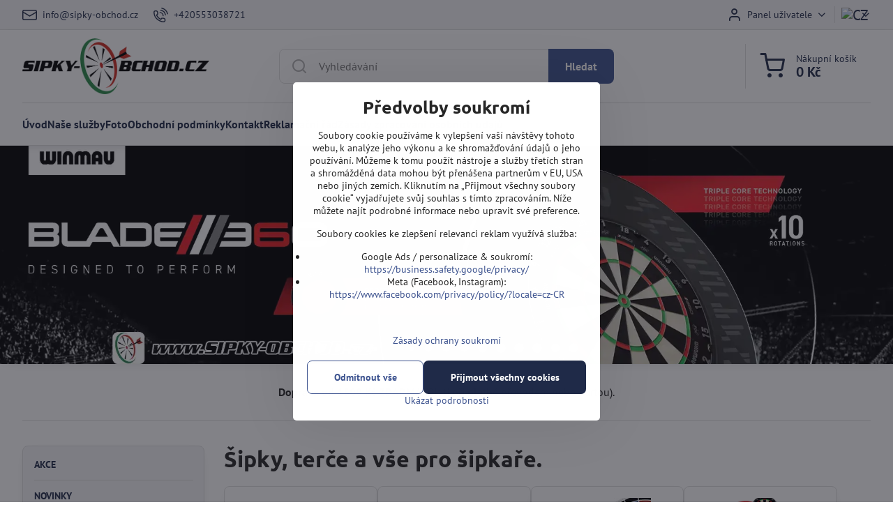

--- FILE ---
content_type: text/html; charset=UTF-8
request_url: https://www.sipky-obchod.cz/?id=product-list-b694&view_sort=price
body_size: 32771
content:

<!DOCTYPE html>
<html  data-lang-code="cz" lang="cs" class="no-js s1-hasHeader1 s1-hasFixedCart" data-lssid="0502ad9084fd">
    <head>
        <meta charset="utf-8">
        		<title>Šipky, terče a příslušenství | Šipky‑obchod.cz – specialista na šipky v Ostravě | Vše pro šipky</title>
                    <meta name="description" content="Specializovaný e‑shop na šipky, terče a vybavení od značek Winmau, Target, Harrows či Unicorn. Kamenná prodejna v Ostravě, rychlé doručení, vše skladem. Nakupujte šipky online s odborným poradenstvím.">
        		<meta name="viewport" content="width=device-width, initial-scale=1" />
		         
<script data-privacy-group="script">
var FloxSettings = {
'cartItems': {},'cartProducts': {},'cartType': "slider",'loginType': "slider",'regformType': "separate",'langVer': "" 
}; 
 
</script>
<script data-privacy-group="script">
FloxSettings.img_size = { 'min': "50x50",'small': "120x120",'medium': "440x440",'large': "800x800",'max': "1600x1600",'product_antn': "440x440",'product_detail': "800x800" };
</script>
    <template id="privacy_iframe_info">
    <div class="floxIframeBlockedInfo" data-func-text="Funkční" data-analytic-text="Analytické" data-ad-text="Marketingové" data-nosnippet="1">
    <div class="floxIframeBlockedInfo__common">
        <div class="likeH3">Externí obsah je blokován Volbami soukromí</div>
        <p>Přejete si načíst externí obsah?</p>
    </div>
    <div class="floxIframeBlockedInfo__youtube">
        <div class="likeH3">Videa Youtube jsou blokovány Volbami soukromí</div>
        <p>Přejete si načíst Youtube video?</p>
    </div>
    <div class="floxIframeBlockedInfo__buttons">
        <button class="button floxIframeBlockedInfo__once">Povolit jednou</button>
        <button class="button floxIframeBlockedInfo__always" >Povolit a zapamatovat - souhlas s druhem cookie: </button>
    </div>
    <a class="floxIframeBlockedLink__common" href=""><i class="fa fa-external-link"></i> Otevřít obsah v novém okně</a>
    <a class="floxIframeBlockedLink__youtube" href=""><i class="fa fa-external-link"></i> Otevřít video v novém okně</a>
</div>
</template>
<script type="text/javascript" data-privacy-group="script">
FloxSettings.options={},FloxSettings.options.MANDATORY=1,FloxSettings.options.FUNC=2,FloxSettings.options.ANALYTIC=4,FloxSettings.options.AD=8;
FloxSettings.options.fullConsent=15;FloxSettings.options.maxConsent=15;FloxSettings.options.consent=0,localStorage.getItem("floxConsent")&&(FloxSettings.options.consent=parseInt(localStorage.getItem("floxConsent")));FloxSettings.options.sync=1;FloxSettings.google_consent2_options={},FloxSettings.google_consent2_options.AD_DATA=1,FloxSettings.google_consent2_options.AD_PERSON=2;FloxSettings.google_consent2_options.consent=-1,localStorage.getItem("floxGoogleConsent2")&&(FloxSettings.google_consent2_options.consent=parseInt(localStorage.getItem("floxGoogleConsent2")));const privacyIsYoutubeUrl=function(e){return e.includes("youtube.com/embed")||e.includes("youtube-nocookie.com/embed")},privacyIsGMapsUrl=function(e){return e.includes("google.com/maps/embed")||/maps\.google\.[a-z]{2,3}\/maps/i.test(e)},privacyGetPrivacyGroup=function(e){var t="";if(e.getAttribute("data-privacy-group")?t=e.getAttribute("data-privacy-group"):e.closest("*[data-privacy-group]")&&(t=e.closest("*[data-privacy-group]").getAttribute("data-privacy-group")),"IFRAME"===e.tagName){let r=e.src||"";privacyIsYoutubeUrl(r)&&(e.setAttribute("data-privacy-group","func"),t="func"),privacyIsGMapsUrl(r)&&(e.setAttribute("data-privacy-group","func"),t="func")}return"regular"===t&&(t="script"),t},privacyBlockScriptNode=function(e){e.type="javascript/blocked";let t=function(r){"javascript/blocked"===e.getAttribute("type")&&r.preventDefault(),e.removeEventListener("beforescriptexecute",t)};e.addEventListener("beforescriptexecute",t)},privacyHandleScriptTag=function(e){let t=privacyGetPrivacyGroup(e);if(t){if("script"===t)return;"mandatory"===t||"func"===t&&FloxSettings.options.consent&FloxSettings.options.FUNC||"analytic"===t&&FloxSettings.options.consent&FloxSettings.options.ANALYTIC||"ad"===t&&FloxSettings.options.consent&FloxSettings.options.AD||privacyBlockScriptNode(e)}else FloxSettings.options.allow_unclassified||privacyBlockScriptNode(e)},privacyShowPlaceholder=function(e){let t=privacyGetPrivacyGroup(e);var r=document.querySelector("#privacy_iframe_info").content.cloneNode(!0),i=r.querySelector(".floxIframeBlockedInfo__always");i.textContent=i.textContent+r.firstElementChild.getAttribute("data-"+t+"-text"),r.firstElementChild.setAttribute("data-"+t,"1"),r.firstElementChild.removeAttribute("data-func-text"),r.firstElementChild.removeAttribute("data-analytic-text"),r.firstElementChild.removeAttribute("data-ad-text");let o=e.parentNode.classList.contains("blockYoutube");if(e.style.height){let a=e.style.height,c=e.style.width;e.setAttribute("data-privacy-style-height",a),r.firstElementChild.style.setProperty("--iframe-h",a),r.firstElementChild.style.setProperty("--iframe-w",c),e.style.height="0"}else if(e.getAttribute("height")){let n=e.getAttribute("height").replace("px",""),l=e.getAttribute("width").replace("px","");e.setAttribute("data-privacy-height",n),n.includes("%")?r.firstElementChild.style.setProperty("--iframe-h",n):r.firstElementChild.style.setProperty("--iframe-h",n+"px"),l.includes("%")?r.firstElementChild.style.setProperty("--iframe-w",l):r.firstElementChild.style.setProperty("--iframe-w",l+"px"),e.setAttribute("height",0)}else if(o&&e.parentNode.style.maxHeight){let s=e.parentNode.style.maxHeight,p=e.parentNode.style.maxWidth;r.firstElementChild.style.setProperty("--iframe-h",s),r.firstElementChild.style.setProperty("--iframe-w",p)}let u=e.getAttribute("data-privacy-src")||"";privacyIsYoutubeUrl(u)?(r.querySelector(".floxIframeBlockedInfo__common").remove(),r.querySelector(".floxIframeBlockedLink__common").remove(),r.querySelector(".floxIframeBlockedLink__youtube").setAttribute("href",u.replace("/embed/","/watch?v="))):u?(r.querySelector(".floxIframeBlockedInfo__youtube").remove(),r.querySelector(".floxIframeBlockedLink__youtube").remove(),r.querySelector(".floxIframeBlockedLink__common").setAttribute("href",u)):(r.querySelector(".floxIframeBlockedInfo__once").remove(),r.querySelector(".floxIframeBlockedInfo__youtube").remove(),r.querySelector(".floxIframeBlockedLink__youtube").remove(),r.querySelector(".floxIframeBlockedLink__common").remove(),r.querySelector(".floxIframeBlockedInfo__always").classList.add("floxIframeBlockedInfo__always--reload")),e.parentNode.insertBefore(r,e.nextSibling),o&&e.parentNode.classList.add("blockYoutube--blocked")},privacyHidePlaceholderIframe=function(e){var t=e.nextElementSibling;if(t&&t.classList.contains("floxIframeBlockedInfo")){let r=e.parentNode.classList.contains("blockYoutube");r&&e.parentNode.classList.remove("blockYoutube--blocked"),e.getAttribute("data-privacy-style-height")?e.style.height=e.getAttribute("data-privacy-style-height"):e.getAttribute("data-privacy-height")?e.setAttribute("height",e.getAttribute("data-privacy-height")):e.classList.contains("invisible")&&e.classList.remove("invisible"),t.remove()}},privacyBlockIframeNode=function(e){var t=e.src||"";""===t&&e.getAttribute("data-src")&&(t=e.getAttribute("data-src")),e.setAttribute("data-privacy-src",t),e.removeAttribute("src"),!e.classList.contains("floxNoPrivacyPlaceholder")&&(!e.style.width||parseInt(e.style.width)>200)&&(!e.getAttribute("width")||parseInt(e.getAttribute("width"))>200)&&(!e.style.height||parseInt(e.style.height)>200)&&(!e.getAttribute("height")||parseInt(e.getAttribute("height"))>200)&&(!e.style.display||"none"!==e.style.display)&&(!e.style.visibility||"hidden"!==e.style.visibility)&&privacyShowPlaceholder(e)},privacyHandleIframeTag=function(e){let t=privacyGetPrivacyGroup(e);if(t){if("script"===t||"mandatory"===t)return;if("func"===t&&FloxSettings.options.consent&FloxSettings.options.FUNC)return;if("analytic"===t&&FloxSettings.options.consent&FloxSettings.options.ANALYTIC||"ad"===t&&FloxSettings.options.consent&FloxSettings.options.AD)return;privacyBlockIframeNode(e)}else{if(FloxSettings.options.allow_unclassified)return;privacyBlockIframeNode(e)}},privacyHandleYoutubeGalleryItem=function(e){if(!(FloxSettings.options.consent&FloxSettings.options.FUNC)){var t=e.closest(".gallery").getAttribute("data-preview-height"),r=e.getElementsByTagName("img")[0],i=r.getAttribute("src").replace(t+"/"+t,"800/800");r.classList.contains("flox-lazy-load")&&(i=r.getAttribute("data-src").replace(t+"/"+t,"800/800")),e.setAttribute("data-href",e.getAttribute("href")),e.setAttribute("href",i),e.classList.replace("ytb","ytbNoConsent")}},privacyBlockPrivacyElementNode=function(e){e.classList.contains("floxPrivacyPlaceholder")?(privacyShowPlaceholder(e),e.classList.add("invisible")):e.style.display="none"},privacyHandlePrivacyElementNodes=function(e){let t=privacyGetPrivacyGroup(e);if(t){if("script"===t||"mandatory"===t)return;if("func"===t&&FloxSettings.options.consent&FloxSettings.options.FUNC)return;if("analytic"===t&&FloxSettings.options.consent&FloxSettings.options.ANALYTIC||"ad"===t&&FloxSettings.options.consent&FloxSettings.options.AD)return;privacyBlockPrivacyElementNode(e)}else{if(FloxSettings.options.allow_unclassified)return;privacyBlockPrivacyElementNode(e)}};function privacyLoadScriptAgain(e){var t=document.getElementsByTagName("head")[0],r=document.createElement("script");r.src=e.getAttribute("src"),t.appendChild(r),e.parentElement.removeChild(e)}function privacyExecuteScriptAgain(e){var t=document.getElementsByTagName("head")[0],r=document.createElement("script");r.textContent=e.textContent,t.appendChild(r),e.parentElement.removeChild(e)}function privacyEnableScripts(){document.querySelectorAll('script[type="javascript/blocked"]').forEach(e=>{let t=privacyGetPrivacyGroup(e);(FloxSettings.options.consent&FloxSettings.options.ANALYTIC&&t.includes("analytic")||FloxSettings.options.consent&FloxSettings.options.AD&&t.includes("ad")||FloxSettings.options.consent&FloxSettings.options.FUNC&&t.includes("func"))&&(e.getAttribute("src")?privacyLoadScriptAgain(e):privacyExecuteScriptAgain(e))})}function privacyEnableIframes(){document.querySelectorAll("iframe[data-privacy-src]").forEach(e=>{let t=privacyGetPrivacyGroup(e);if(!(FloxSettings.options.consent&FloxSettings.options.ANALYTIC&&t.includes("analytic")||FloxSettings.options.consent&FloxSettings.options.AD&&t.includes("ad")||FloxSettings.options.consent&FloxSettings.options.FUNC&&t.includes("func")))return;privacyHidePlaceholderIframe(e);let r=e.getAttribute("data-privacy-src");e.setAttribute("src",r),e.removeAttribute("data-privacy-src")})}function privacyEnableYoutubeGalleryItems(){FloxSettings.options.consent&FloxSettings.options.FUNC&&(document.querySelectorAll(".ytbNoConsent").forEach(e=>{e.setAttribute("href",e.getAttribute("data-href")),e.classList.replace("ytbNoConsent","ytb")}),"function"==typeof initGalleryPlugin&&initGalleryPlugin())}function privacyEnableBlockedContent(e,t){document.querySelectorAll(".floxCaptchaCont").length&&(e&FloxSettings.options.FUNC)!=(t&FloxSettings.options.FUNC)?window.location.reload():(privacyEnableScripts(),privacyEnableIframes(),privacyEnableYoutubeGalleryItems(),"function"==typeof FloxSettings.privacyEnableScriptsCustom&&FloxSettings.privacyEnableScriptsCustom())}
function privacyUpdateConsent(){ FloxSettings.ga4&&"function"==typeof gtag&&gtag("consent","update",{ad_storage:FloxSettings.options.consent&FloxSettings.options.AD?"granted":"denied",analytics_storage:FloxSettings.options.consent&FloxSettings.options.ANALYTIC?"granted":"denied",functionality_storage:FloxSettings.options.consent&FloxSettings.options.FUNC?"granted":"denied",personalization_storage:FloxSettings.options.consent&FloxSettings.options.FUNC?"granted":"denied",security_storage:FloxSettings.options.consent&FloxSettings.options.FUNC?"granted":"denied",ad_user_data:FloxSettings.google_consent2_options.consent>-1&&FloxSettings.google_consent2_options.consent&FloxSettings.google_consent2_options.AD_DATA?"granted":"denied",ad_personalization:FloxSettings.google_consent2_options.consent>-1&&FloxSettings.google_consent2_options.consent&FloxSettings.google_consent2_options.AD_PERSON?"granted":"denied"});if(FloxSettings.sklik&&FloxSettings.sklik.active){var e={rtgId:FloxSettings.sklik.seznam_retargeting_id,consent:FloxSettings.options.consent&&FloxSettings.options.consent&FloxSettings.options.ANALYTIC?1:0};"category"===FloxSettings.sklik.pageType?(e.category=FloxSettings.sklik.category,e.pageType=FloxSettings.sklik.pageType):"offerdetail"===FloxSettings.sklik.pagetype&&(e.itemId=FloxSettings.sklik.itemId,e.pageType=FloxSettings.sklik.pageType),window.rc&&window.rc.retargetingHit&&window.rc.retargetingHit(e)}"function"==typeof loadCartFromLS&&"function"==typeof saveCartToLS&&(loadCartFromLS(),saveCartToLS());}
const observer=new MutationObserver(e=>{e.forEach(({addedNodes:e})=>{e.forEach(e=>{if(FloxSettings.options.consent!==FloxSettings.options.maxConsent){if(1===e.nodeType&&"SCRIPT"===e.tagName)return privacyHandleScriptTag(e);if(1===e.nodeType&&"IFRAME"===e.tagName)return privacyHandleIframeTag(e);if(1===e.nodeType&&"A"===e.tagName&&e.classList.contains("ytb"))return privacyHandleYoutubeGalleryItem(e);if(1===e.nodeType&&"SCRIPT"!==e.tagName&&"IFRAME"!==e.tagName&&e.classList.contains("floxPrivacyElement"))return privacyHandlePrivacyElementNodes(e)}1===e.nodeType&&(e.classList.contains("mainPrivacyModal")||e.classList.contains("mainPrivacyBar"))&&(FloxSettings.options.consent>0&&!FloxSettings.options.forceShow&&-1!==FloxSettings.google_consent2_options.consent?e.style.display="none":FloxSettings.options.consent>0&&-1===FloxSettings.google_consent2_options.consent?e.classList.add("hideBWConsentOptions"):-1!==FloxSettings.google_consent2_options.consent&&e.classList.add("hideGC2ConsentOptions"))})})});observer.observe(document.documentElement,{childList:!0,subtree:!0}),document.addEventListener("DOMContentLoaded",function(){observer.disconnect()});const createElementBackup=document.createElement;document.createElement=function(...e){if("script"!==e[0].toLowerCase())return createElementBackup.bind(document)(...e);let n=createElementBackup.bind(document)(...e);return n.setAttribute("data-privacy-group","script"),n};
</script>

<meta name="referrer" content="no-referrer-when-downgrade">


<link rel="canonical" href="https://www.sipky-obchod.cz/">
    
<link rel="alternate" hreflang="cs" href="https://www.sipky-obchod.cz/">
<link rel="alternate" hreflang="sk" href="https://www.sipky-obchod.sk/">
<link rel="alternate" hreflang="pl" href="https://www.lotki-sklep.pl/">
<link rel="alternate" hreflang="en" href="https://www.darts-shop.eu/">

<meta property="og:title" content="Šipky, terče a příslušenství | Šipky‑obchod.cz – specialista na šipky v Ostravě">
<meta property="og:site_name" content="Šipky-Obchod">

<meta property="og:url" content="https://www.sipky-obchod.cz/">
<meta property="og:description" content="Specializovaný e‑shop na šipky, terče a vybavení od značek Winmau, Target, Harrows či Unicorn. Kamenná prodejna v Ostravě, rychlé doručení, vše skladem. Nakupujte šipky online s odborným poradenstvím.">

<meta name="twitter:card" content="summary_large_image">
<meta name="twitter:title" content="Šipky, terče a příslušenství | Šipky‑obchod.cz – specialista na šipky v Ostravě">
<meta name="twitter:description" content="Specializovaný e‑shop na šipky, terče a vybavení od značek Winmau, Target, Harrows či Unicorn. Kamenná prodejna v Ostravě, rychlé doručení, vše skladem. Nakupujte šipky online s odborným poradenstvím.">

    <meta property="og:locale" content="cs_CZ">

    <meta property="og:type" content="website">
                                
        <meta property="og:image" content="https://www.sipky-obchod.cz/resize/e/1200/630/files/loga/logo1-250.png"> 
        <meta name="twitter:image" content="https://www.sipky-obchod.cz/resize/e/1200/630/files/loga/logo1-250.png">        
        <link href="https://www.sipky-obchod.cz/resize/e/440/440/files/loga/logo1-250.png" rel="previewimage">  
    <script data-privacy-group="script" type="application/ld+json">
{
    "@context": "https://schema.org",
    "@type": "WebPage",
    "name": "Šipky, terče a příslušenství | Šipky‑obchod.cz – specialista na šipky v Ostravě",
    "description": "Specializovaný e‑shop na šipky, terče a vybavení od značek Winmau, Target, Harrows či Unicorn. Kamenná prodejna v Ostravě, rychlé doručení, vše skladem. Nakupujte šipky online s odborným poradenstvím.",
    "image": "https://www.sipky-obchod.cz/resize/e/440/440/files/loga/logo1-250.png"}
</script>
<script data-privacy-group="script" type="application/ld+json">
{
   "@context": "https://schema.org",
    "@type": "Organization",
    "url": "https://sipky-obchod.cz",
            "logo": "https://www.sipky-obchod.cz/files/loga/logo-so-600.png",
        "name": "Šipky-Obchod",
    "description": "Specialista na šipky a terče.",
    "email": "info@sipky-obchod.cz",
    "telephone": "+420553038721",
    "address": {
        "@type": "PostalAddress",
        "streetAddress": "Velflíkova",
        "addressLocality": "Ostrava 30",
        "addressCountry": "CZ",
        "postalCode": "700 30"
    }}
</script>  
<link rel="alternate" type="application/rss+xml" title="RSS feed pro www.sipky-obchod.cz" href="/e/rss/news">

<link rel="dns-prefetch" href="https://www.byznysweb.cz">
<link rel="preconnect" href="https://www.byznysweb.cz/" crossorigin>
<style type="text/css">
        

@font-face {
  font-family: 'PT Sans';
  font-style: normal;
  font-display: swap;
  font-weight: 400;
  src: local(''),
       url('https://www.byznysweb.cz/templates/bw-fonts/pt-sans-v17-latin-ext_latin-regular.woff2') format('woff2'),
       url('https://www.byznysweb.cz/templates/bw-fonts/pt-sans-v17-latin-ext_latin-regular.woff') format('woff');
}


@font-face {
  font-family: 'PT Sans';
  font-style: normal;
  font-display: swap;
  font-weight: 700;
  src: local(''),
       url('https://www.byznysweb.cz/templates/bw-fonts/pt-sans-v17-latin-ext_latin-700.woff2') format('woff2'),
       url('https://www.byznysweb.cz/templates/bw-fonts/pt-sans-v17-latin-ext_latin-700.woff') format('woff');
}

@font-face {
  font-family: 'Ubuntu';
  font-style: normal;
  font-display: swap;
  font-weight: 400;
  src: local(''),
       url('https://www.byznysweb.cz/templates/bw-fonts/ubuntu-v20-latin-ext_latin-regular.woff2') format('woff2'),
       url('https://www.byznysweb.cz/templates/bw-fonts/ubuntu-v20-latin-ext_latin-regular.woff') format('woff');
}


@font-face {
  font-family: 'Ubuntu';
  font-style: normal;
  font-display: swap;
  font-weight: 700;
  src: local(''),
       url('https://www.byznysweb.cz/templates/bw-fonts/ubuntu-v20-latin-ext_latin-700.woff2') format('woff2'),
       url('https://www.byznysweb.cz/templates/bw-fonts/ubuntu-v20-latin-ext_latin-700.woff') format('woff');
}
</style>

<link rel="preload" href="/erp-templates/skins/flat/universal/fonts/fontawesome-webfont.woff2" as="font" type="font/woff2" crossorigin>
<link href="/erp-templates/260119150601/universal.css" rel="stylesheet" type="text/css" media="all">  




<script data-privacy-group="mandatory">
    FloxSettings.trackerData = {
                    'cartIds': []
            };
    </script>    <!-- Global site tag (gtag.js) - Google Analytics -->
    <script async src="https://www.googletagmanager.com/gtag/js?id=G-EZJ72FNPK9" data-privacy-group="regular"></script>    
    <script data-privacy-group="regular">
        window.dataLayer = window.dataLayer || [];
        function gtag(){ dataLayer.push(arguments); }
        if(FloxSettings.options) {
          if(FloxSettings.options.consent) {
            gtag('consent', 'default', {
              'ad_storage': (FloxSettings.options.consent & FloxSettings.options.AD)?'granted':'denied',
              'analytics_storage': (FloxSettings.options.consent & FloxSettings.options.ANALYTIC)?'granted':'denied',
              'functionality_storage': (FloxSettings.options.consent & FloxSettings.options.FUNC)?'granted':'denied',
              'personalization_storage': (FloxSettings.options.consent & FloxSettings.options.FUNC)?'granted':'denied',
              'security_storage': (FloxSettings.options.consent & FloxSettings.options.FUNC)?'granted':'denied',
              'ad_user_data': ((FloxSettings.google_consent2_options.consent > -1) && FloxSettings.google_consent2_options.consent & FloxSettings.google_consent2_options.AD_DATA)?'granted':'denied',
              'ad_personalization': ((FloxSettings.google_consent2_options.consent > -1) && FloxSettings.google_consent2_options.consent & FloxSettings.google_consent2_options.AD_PERSON)?'granted':'denied',
              'wait_for_update': 500
            });  
          } else {
            gtag('consent', 'default', {
              'ad_storage': 'denied',
              'analytics_storage': 'denied',
              'functionality_storage': 'denied',
              'personalization_storage': 'denied',
              'security_storage': 'denied',
              'ad_user_data': 'denied',
              'ad_personalization': 'denied',
              'wait_for_update': 500
            });  
          }
        }
        gtag('js', new Date());
     
        gtag('set', { 'currency': 'CZK' }); 
      
    

    FloxSettings.ga4 = 1;
    FloxSettings.gtagID = 'G-EZJ72FNPK9';
    gtag('config', 'G-EZJ72FNPK9',{  'groups': 'ga4' });   

        gtag('config', 'AW-847467413',{  'send_page_view': false, 'groups': 'ga4' });       
  
    </script>   
 
    <link rel="shortcut icon" href="/files/obrazek-logo/favicon.ico">
    <link rel="icon" href="/files/obrazek-logo/favicon.ico?refresh" type="image/x-icon">

		<script data-privacy-group="script">
			FloxSettings.cartType = "same_page";
			FloxSettings.loginType = "custom";
			FloxSettings.regformType = "custom";
		</script>
												<style>
			:root {
				--s1-accentTransparent: #3E549017;
				--s1-accentComplement: #fff;
				--s1-maccentComplement: #000;
				--s1-menuBgComplementTransparent: #000b;
				--s1-menuBgComplementTransparent2: #0002;
				--s1-menuBgComplement: #000;
				--s1-accentDark: #1f2a48;
			}
		</style>

		</head>
<body class="s1-pt-page  titlepage s1-roundedCorners">
    
    <noscript class="noprint">
        <div id="noscript">
            Javascript není prohlížečem podporován nebo je vypnutý. Pro zobrazení stránky tak, jak byla zamýšlena, použijte prohlížeč s podporou JavaScriptu.
            <br>Pomoc: <a href="https://www.enable-javascript.com/" target="_blank">Enable-Javascript.com</a>.
        </div>
    </noscript>
    
    <div class="oCont remodal-bg">
																																					
						
	
	
	<section class="s1-headerTop s1-headerTop-style1 noprint">
		<div class="s1-cont flex ai-c">
							<div class="s1-headerTop-left">
							<nav class="s1-topNav s1-topNav-auto">
			<ul class="s1-topNav-items">
													<li class="s1-topNav-item">
						<a class="s1-topNav-link" href="mailto:info@sipky-obchod.cz">
							    <i class="navIcon navIconBWSet imgIcon50"><svg xmlns="http://www.w3.org/2000/svg" width="34.079" height="24.679" viewBox="0 0 34.079 24.679" fill="currentColor">
  <path d="M48.018,22.66H21.982a4.027,4.027,0,0,0-4.022,4.022V43.318a4.028,4.028,0,0,0,4.022,4.022H48.018a4.028,4.028,0,0,0,4.022-4.022V26.682A4.027,4.027,0,0,0,48.018,22.66ZM21.982,25.084H48.018a1.6,1.6,0,0,1,1.6,1.6v.843L35.068,36.016l-14.684-8.7v-.629A1.6,1.6,0,0,1,21.982,25.084ZM48.018,44.916H21.982a1.6,1.6,0,0,1-1.6-1.6V30.128l14.061,8.336a1.208,1.208,0,0,0,1.229,0l13.942-8.137V43.318A1.6,1.6,0,0,1,48.018,44.916Z" transform="translate(-17.96 -22.66)"/>
</svg>
</i>

							<span class="s1-topNav-linkText">info@sipky-obchod.cz</span>
						</a>
					</li>
													<li class="s1-topNav-item">
						<a class="s1-topNav-link" href="tel:+420553038721">
							    <i class="navIcon navIconBWSet imgIcon50"><svg xmlns="http://www.w3.org/2000/svg" width="32.363" height="32.696" viewBox="0 0 32.363 32.696" fill="currentColor">
    <path d="M50.089,33.454a1.089,1.089,0,0,1-1.057-.818A16.444,16.444,0,0,0,36.816,20.8a1.085,1.085,0,1,1,.485-2.116A18.64,18.64,0,0,1,51.148,32.1a1.085,1.085,0,0,1-.789,1.319A1.146,1.146,0,0,1,50.089,33.454Z" transform="translate(-18.819 -18.652)"/>
    <path d="M45.271,36.015a1.091,1.091,0,0,1-1.08-.933,11.093,11.093,0,0,0-9.62-9.407,1.085,1.085,0,1,1,.271-2.153A13.276,13.276,0,0,1,46.353,34.778,1.086,1.086,0,0,1,45.425,36,1.151,1.151,0,0,1,45.271,36.015Z" transform="translate(-18.819 -18.652)"/>
    <path d="M40.16,37.721a1.088,1.088,0,0,1-1.091-1.085,5.871,5.871,0,0,0-5.884-5.846,1.085,1.085,0,1,1,0-2.17,8.051,8.051,0,0,1,8.067,8.016A1.089,1.089,0,0,1,40.16,37.721Z" transform="translate(-18.819 -18.652)"/>
    <path d="M40.781,51.348l-.179,0c-6.259-.15-21.417-6.59-21.781-21.646a4.416,4.416,0,0,1,4.195-4.873l1.667-.04c1.493-.022,4.368,1.1,4.478,5.638.1,4.086-1.181,4.893-1.953,5.009a1.073,1.073,0,0,1-.138.013l-.32.007a16.914,16.914,0,0,0,8.062,8.011l.007-.317a1.285,1.285,0,0,1,.012-.138c.118-.767.929-2.037,5.042-1.941,4.569.11,5.709,2.959,5.672,4.451l-.04,1.657a4.594,4.594,0,0,1-.661,2.126A4.425,4.425,0,0,1,40.781,51.348ZM24.763,26.956h-.027L23.069,27c-.491.022-2.123.281-2.066,2.651.352,14.5,15.42,19.427,19.652,19.528,2.388.091,2.645-1.564,2.668-2.063l.04-1.646c.018-.74-.7-2.161-3.542-2.229a6.37,6.37,0,0,0-2.828.344l-.005.2a1.988,1.988,0,0,1-.9,1.613,2.014,2.014,0,0,1-1.841.184,18.874,18.874,0,0,1-9.628-9.568,1.973,1.973,0,0,1,.186-1.828,2.006,2.006,0,0,1,1.622-.9l.2,0a6.306,6.306,0,0,0,.346-2.809C26.911,27.686,25.516,26.956,24.763,26.956Zm10.3,16.612h0Z" transform="translate(-18.819 -18.652)"/>
</svg>
</i>

							<span class="s1-topNav-linkText">+420553038721</span>
						</a>
					</li>
							</ul>
		</nav>
	
				</div>
										<div class="s1-headerTop-right flex ml-a">
											<div class="s1-dropDown s1-loginDropdown">
	<a href="/e/login" class="s1-dropDown-toggler">
		<i class="s1-icon s1-icon-user s1-dropDown-icon" aria-hidden="true"></i>
		<span class="s1-dropDown-title">Panel uživatele</span>
		<i class="fa fa-angle-down s1-dropDown-arrow"></i>
	</a>
	<ul class="s1-dropDown-items">
				<li class="s1-dropDown-item">
			<a class="s1-dropDown-link" href="/e/login" data-remodal-target="s1-acc">
				<i class="s1-icon s1-icon-log-in s1-dropDown-icon"></i>
				<span class="s1-dropDown-title">Přihlásit se</span>
			</a>
		</li>
						<li class="s1-dropDown-item">
			<a class="s1-dropDown-link" href="/e/account/register">
				<i class="s1-icon s1-icon-user-plus s1-dropDown-icon"></i>
				<span class="s1-dropDown-title">Registrace</span>
			</a>
		</li>
    		</ul>
</div>

																	<div class="s1-flags s1-dropDown">
		<button class="s1-flags-currentLang s1-dropDown-toggler">
			<img class="s1-flag-img s1-dropDown-img" src="/erp/images/flags/flat/24/CZ.png" alt="CZ">
			<i class="fa fa-angle-down s1-dropDown-arrow"></i>
		</button>
		<ul class="s1-flags-dropDown s1-dropDown-items">
							        									<li class="s1-dropDown-item">
					<a class="s1-flags-lang s1-dropDown-link flag-sk" href="https://www.sipky-obchod.sk/">
						<img class="s1-flag-img s1-dropDown-img" src="/erp/images/flags/flat/24/SK.png" alt="SK">
						    
							<span class="s1-flag-title s1-dropDown-title">Slovakia</span>
											</a>
				</li>
				        									<li class="s1-dropDown-item">
					<a class="s1-flags-lang s1-dropDown-link flag-pl" href="https://www.lotki-sklep.pl/">
						<img class="s1-flag-img s1-dropDown-img" src="/erp/images/flags/flat/24/PL.png" alt="PL">
						    
							<span class="s1-flag-title s1-dropDown-title">Poland</span>
											</a>
				</li>
				        									<li class="s1-dropDown-item">
					<a class="s1-flags-lang s1-dropDown-link flag-eu" href="https://www.darts-shop.eu/">
						<img class="s1-flag-img s1-dropDown-img" src="/erp/images/flags/flat/24/EU.png" alt="EU">
						    
							<span class="s1-flag-title s1-dropDown-title">European Union</span>
											</a>
				</li>
				        			</ul>
	</div>

									</div>
					</div>
	</section>
<header class="s1-header s1-header-style1  noprint">
	<section class="s1-header-cont s1-cont flex">
		<div class="s1-header-logo">
							<a class="s1-imglogo" href="/"><img src="/files/loga/logo-so-600.png" alt="Logo"></a>
					</div>
		<div class="s1-header-actions flex">
						<div class="s1-header-search">
				<!-- search activator -->
				<div class="s1-header-action m-hide">
					<a href="/e/search" title="Hledat" class="s1-header-actionLink s1-searchActivatorJS"><i class="s1-icon s1-icon-search"></i></a>
				</div>
					<form action="/e/search" method="get" class="siteSearchForm s1-topSearch-form">
		<div class="siteSearchCont s1-topSearch">
			<label class="s1-siteSearch-label flex">
				<i class="s1-icon s1-icon-search rm-hide"></i>
				<input data-pages="Stránky" data-products="Produkty" data-categories="Kategorie" data-news="Novinky" data-brands="Výrobce" class="siteSearchInput" id="s1-small-search" placeholder="Vyhledávání" name="word" type="text" value="">
				<button class="button" type="submit">Hledat</button>
			</label>
		</div>
	</form>

			</div>
			
												<!-- cart -->
			<div class="s1-headerCart-outer">
				            
    		<div class="s1-header-action s1-headerCart">
			<a class="s1-header-actionLink smallCart" href="/e/cart/index" title="Nákupní košík">
				<i class="s1-icon s1-icon-shopping-cart"></i>
				<span class="smallCartItems buttonCartInvisible invisible">0</span>
				<div class="s1-scText rl-hide">
					<span class="s1-scTitle">Nákupní košík</span>
					<span class="smallCartTotal smallCartPrice" data-pieces="0">0 Kč</span>
				</div>
			</a>
			<div id="s1-customSmallCartCont" class="s1-smallCart-wrapper"></div>
		</div>
    
			</div>
			<!-- menu -->
						<div class="s1-header-action l-hide">
				<button aria-label="Menu" class="s1-header-actionLink s1-menuActivatorJS"><i class="s1-icon s1-icon-menu"></i></button>
			</div>
					</div>
	</section>
		<div class="s1-menu-section ">
					<div class="s1-menu-overlay s1-menuActivatorJS l-hide"></div>
			<div class="s1-menu-wrapper">
				<div class="s1-menu-header l-hide">
					Menu
					<span class="s1-menuClose s1-menuActivatorJS">✕</span>
				</div>
				<div class="s1-menu-cont s1-cont">
											     
                                        																														<nav class="s1-menu s1-menu-left">
								<ul class="s1-menu-items">
																	<li class="s1-menu-item submenuVisible ">
							<a class="s1-menu-link select" href="/">
																<span>Úvod</span>
															</a>
													</li>
																	<li class="s1-menu-item  ">
							<a class="s1-menu-link " href="/nase-sluzby">
																<span>Naše služby</span>
															</a>
													</li>
																	<li class="s1-menu-item  ">
							<a class="s1-menu-link " href="/fotogalerie">
																<span>Foto</span>
															</a>
													</li>
																	<li class="s1-menu-item  ">
							<a class="s1-menu-link " href="/obchodni-podminky">
																<span>Obchodní podmínky</span>
															</a>
													</li>
																	<li class="s1-menu-item  ">
							<a class="s1-menu-link " href="/kontakt">
																<span>Kontakt</span>
															</a>
													</li>
																	<li class="s1-menu-item  ">
							<a class="s1-menu-link " href="/reklamacni-rad">
																<span>Reklamační řád</span>
															</a>
													</li>
																	<li class="s1-menu-item  ">
							<a class="s1-menu-link " href="/zasady-zpracovani-osobnich-udaju">
																<span>Zásady zpracování osobních údajů</span>
															</a>
													</li>
									</ul>
			</nav>
		    
																<div class="s1-menu-categoriesMobile l-hide">
							                        <div id="box-id-flox_side_menu" class="pagebox">
                                                        															<nav class="s1-sideMenu ">
						<ul class="s1-sideMenu-items">
														
										
											<li class="s1-sideMenu-item   ">
							<a class="s1-sideMenu-link " href="/c/akce">
																<span>AKCE</span>
															</a>
													</li>
																			
																																																																																																
											<li class="s1-sideMenu-item   ">
							<a class="s1-sideMenu-link " href="/c/novinky">
																<span>NOVINKY</span>
															</a>
													</li>
																			
																																																																																																
											<li class="s1-sideMenu-item  hasSubmenu s1-sideSub-dropdown ">
							<a class="s1-sideMenu-link " href="/c/terce">
																<span>ŠIPKOVÉ TERČE</span>
								<i class="s1-menuChevron fa fa-angle-right"></i>							</a>
															<ul class="s1-submenu-items level-1">
								<li class="s1-submenu-item level-1    ">
															<a href="/c/terce/terce-elektronicke-dvourade" class="s1-submenu-link ">
						<span>Terče elektronické dvouřadé</span>
											</a>
									</li>
								<li class="s1-submenu-item level-1    ">
															<a href="/c/terce/terce-elektronicke-trirade" class="s1-submenu-link ">
						<span>Terče elektronické třířadé</span>
											</a>
									</li>
								<li class="s1-submenu-item level-1    ">
															<a href="/c/terce/terce-sisalove" class="s1-submenu-link ">
						<span>Terče sisalové</span>
											</a>
									</li>
								<li class="s1-submenu-item level-1    ">
															<a href="/c/terce/terce-automaty" class="s1-submenu-link ">
						<span>Terče automaty</span>
											</a>
									</li>
											</ul>
													</li>
																			
																																																																																																
											<li class="s1-sideMenu-item  hasSubmenu s1-sideSub-dropdown ">
							<a class="s1-sideMenu-link " href="/c/nahradni-dily-k-tercum">
																<span>Náhradní díly k elektronickým terčům</span>
								<i class="s1-menuChevron fa fa-angle-right"></i>							</a>
															<ul class="s1-submenu-items level-1">
								<li class="s1-submenu-item level-1    ">
															<a href="/c/nahradni-dily-k-tercum/bulls-dartforce" class="s1-submenu-link ">
						<span>Bulls Dartforce</span>
											</a>
									</li>
								<li class="s1-submenu-item level-1    ">
															<a href="/c/nahradni-dily-k-tercum/bulls-scorpy-flash-lightning-master-score-delta-iv" class="s1-submenu-link ">
						<span>Bulls Scorpy, Flash, Lightning, Master Sc., Delta</span>
											</a>
									</li>
								<li class="s1-submenu-item level-1    ">
															<a href="/c/nahradni-dily-k-tercum/bulls-universum-intro-pro" class="s1-submenu-link ">
						<span>Bulls Universum Intro / Pro</span>
											</a>
									</li>
								<li class="s1-submenu-item level-1    ">
															<a href="/c/nahradni-dily-k-tercum/cyberdine" class="s1-submenu-link ">
						<span>Cyberdine</span>
											</a>
									</li>
								<li class="s1-submenu-item level-1    ">
															<a href="/c/nahradni-dily-k-tercum/diamond-darts" class="s1-submenu-link ">
						<span>Diamond Darts</span>
											</a>
									</li>
								<li class="s1-submenu-item level-1    ">
															<a href="/c/nahradni-dily-k-tercum/echowell" class="s1-submenu-link ">
						<span>Echowell</span>
											</a>
									</li>
								<li class="s1-submenu-item level-1    ">
															<a href="/c/nahradni-dily-k-tercum/karella-cb-25" class="s1-submenu-link ">
						<span>Karella CB-25</span>
											</a>
									</li>
								<li class="s1-submenu-item level-1    ">
															<a href="/c/nahradni-dily-k-tercum/karella-cb-50-cb-90" class="s1-submenu-link ">
						<span>Karella CB-50 / CB-90</span>
											</a>
									</li>
								<li class="s1-submenu-item level-1    ">
															<a href="/c/nahradni-dily-k-tercum/karella-premium-jx-2000" class="s1-submenu-link ">
						<span>Karella Premium / JX 2000</span>
											</a>
									</li>
											</ul>
													</li>
																			
																																																																																																
											<li class="s1-sideMenu-item  hasSubmenu s1-sideSub-dropdown ">
							<a class="s1-sideMenu-link " href="/c/doplnky-k-sisalovym-tercum">
																<span>Doplňky k sisalovým terčům</span>
								<i class="s1-menuChevron fa fa-angle-right"></i>							</a>
															<ul class="s1-submenu-items level-1">
								<li class="s1-submenu-item level-1    ">
															<a href="/c/doplnky-k-sisalovym-tercum/okruzi" class="s1-submenu-link ">
						<span>Okruží</span>
											</a>
									</li>
								<li class="s1-submenu-item level-1    ">
															<a href="/c/doplnky-k-sisalovym-tercum/koberce" class="s1-submenu-link ">
						<span>Koberce</span>
											</a>
									</li>
								<li class="s1-submenu-item level-1    ">
															<a href="/c/doplnky-k-sisalovym-tercum/osvetleni" class="s1-submenu-link ">
						<span>Osvětlení</span>
											</a>
									</li>
								<li class="s1-submenu-item level-1    ">
															<a href="/c/doplnky-k-sisalovym-tercum/kabinety" class="s1-submenu-link ">
						<span>Kabinety</span>
											</a>
									</li>
								<li class="s1-submenu-item level-1    ">
															<a href="/c/doplnky-k-sisalovym-tercum/ostatni" class="s1-submenu-link ">
						<span>Ostatní</span>
											</a>
									</li>
											</ul>
													</li>
																			
																																																																																																
											<li class="s1-sideMenu-item  hasSubmenu s1-sideSub-dropdown ">
							<a class="s1-sideMenu-link " href="/c/sipky">
																<span>ŠIPKY-SADY</span>
								<i class="s1-menuChevron fa fa-angle-right"></i>							</a>
															<ul class="s1-submenu-items level-1">
								<li class="s1-submenu-item level-1  hasSubmenu  ">
															<a href="/c/sipky/sipky-soft" class="s1-submenu-link ">
						<span>Šipky Soft</span>
						<i class="s1-menuChevron fa fa-angle-right "></i>					</a>
																		     
                                        														<ul class="s1-submenu-items level-2">
								<li class="s1-submenu-item level-2    ">
															<a href="/c/sipky/sipky-soft/sipky-wolframove-16g" class="s1-submenu-link ">
						<span>Šipky wolframové 16g</span>
											</a>
									</li>
								<li class="s1-submenu-item level-2    ">
															<a href="/c/sipky/sipky-soft/sipky-wolframove-17g" class="s1-submenu-link ">
						<span>Šipky wolframové 17g</span>
											</a>
									</li>
								<li class="s1-submenu-item level-2    ">
															<a href="/c/sipky/sipky-soft/sipky-wolframove-18g" class="s1-submenu-link ">
						<span>Šipky wolframové 18g</span>
											</a>
									</li>
								<li class="s1-submenu-item level-2    ">
															<a href="/c/sipky/sipky-soft/sipky-wolframove-19g" class="s1-submenu-link ">
						<span>Šipky wolframové 19g</span>
											</a>
									</li>
								<li class="s1-submenu-item level-2    ">
															<a href="/c/sipky/sipky-soft/sipky-wolframove-20g" class="s1-submenu-link ">
						<span>Šipky wolframové 20g</span>
											</a>
									</li>
								<li class="s1-submenu-item level-2    ">
															<a href="/c/sipky/sipky-soft/sipky-wolframove-21g" class="s1-submenu-link ">
						<span>Šipky wolfrámové 21g</span>
											</a>
									</li>
								<li class="s1-submenu-item level-2    ">
															<a href="/c/sipky/sipky-soft/sipky-wolframove-22g" class="s1-submenu-link ">
						<span>Šipky wolframové 22g</span>
											</a>
									</li>
								<li class="s1-submenu-item level-2    ">
															<a href="/c/sipky/sipky-soft/sipky-wolframove-23g" class="s1-submenu-link ">
						<span>Šipky wolframové 23g</span>
											</a>
									</li>
								<li class="s1-submenu-item level-2    ">
															<a href="/c/sipky/sipky-soft/sipky-mosazne-12g" class="s1-submenu-link ">
						<span>Šipky mosazné 12g</span>
											</a>
									</li>
								<li class="s1-submenu-item level-2    ">
															<a href="/c/sipky/sipky-soft/sipky-mosazne-14g" class="s1-submenu-link ">
						<span>Šipky mosazné 14g</span>
											</a>
									</li>
								<li class="s1-submenu-item level-2    ">
															<a href="/c/sipky/sipky-soft/sipky-mosazne-16g" class="s1-submenu-link ">
						<span>Šipky mosazné 16g</span>
											</a>
									</li>
								<li class="s1-submenu-item level-2    ">
															<a href="/c/sipky/sipky-soft/sipky-mosazne-18g" class="s1-submenu-link ">
						<span>Šipky mosazné 18g</span>
											</a>
									</li>
								<li class="s1-submenu-item level-2    ">
															<a href="/c/sipky/sipky-soft/sipky-mosazne-19g" class="s1-submenu-link ">
						<span>Šipky mosazné 19g</span>
											</a>
									</li>
								<li class="s1-submenu-item level-2    ">
															<a href="/c/sipky/sipky-soft/sipky-mosazne-20g" class="s1-submenu-link ">
						<span>Šipky mosazné 20g</span>
											</a>
									</li>
								<li class="s1-submenu-item level-2    ">
															<a href="/c/sipky/sipky-soft/sipky-mosazne-21g" class="s1-submenu-link ">
						<span>Šipky mosazné 21g</span>
											</a>
									</li>
											</ul>
		    
															</li>
								<li class="s1-submenu-item level-1  hasSubmenu  ">
															<a href="/c/sipky/sipky-steel" class="s1-submenu-link ">
						<span>Šipky Steel</span>
						<i class="s1-menuChevron fa fa-angle-right "></i>					</a>
																		     
                                        														<ul class="s1-submenu-items level-2">
								<li class="s1-submenu-item level-2    ">
															<a href="/c/sipky/sipky-steel/sipky-steel-wolframove-10g" class="s1-submenu-link ">
						<span>Šipky Steel wolframové 10g</span>
											</a>
									</li>
								<li class="s1-submenu-item level-2    ">
															<a href="/c/sipky/sipky-steel/sipky-steel-wolframove-12g" class="s1-submenu-link ">
						<span>Šipky Steel wolframové 12g</span>
											</a>
									</li>
								<li class="s1-submenu-item level-2    ">
															<a href="/c/sipky/sipky-steel/sipky-steel-wolframove-15g" class="s1-submenu-link ">
						<span>Šipky Steel wolframové 15g</span>
											</a>
									</li>
								<li class="s1-submenu-item level-2    ">
															<a href="/c/sipky/sipky-steel/sipky-steel-woflramove-17g" class="s1-submenu-link ">
						<span>Šipky Steel woflramové 17g</span>
											</a>
									</li>
								<li class="s1-submenu-item level-2    ">
															<a href="/c/sipky/sipky-steel/sipky-steel-wolframove-18g" class="s1-submenu-link ">
						<span>Šipky Steel wolframové 18g</span>
											</a>
									</li>
								<li class="s1-submenu-item level-2    ">
															<a href="/c/sipky/sipky-steel/sipky-steel-wolframove-19g" class="s1-submenu-link ">
						<span>Šipky Steel wolframové 19g</span>
											</a>
									</li>
								<li class="s1-submenu-item level-2    ">
															<a href="/c/sipky/sipky-steel/sipky-steel-wolframove-20g" class="s1-submenu-link ">
						<span>Šipky Steel wolframové 20g</span>
											</a>
									</li>
								<li class="s1-submenu-item level-2    ">
															<a href="/c/sipky/sipky-steel/sipky-steel-wolframove-21g" class="s1-submenu-link ">
						<span>Šipky Steel wolframové 21g</span>
											</a>
									</li>
								<li class="s1-submenu-item level-2    ">
															<a href="/c/sipky/sipky-steel/sipky-steel-wolframove-22g" class="s1-submenu-link ">
						<span>Šipky Steel wolframové 22g</span>
											</a>
									</li>
								<li class="s1-submenu-item level-2    ">
															<a href="/c/sipky/sipky-steel/sipky-steel-wolframove-23g" class="s1-submenu-link ">
						<span>Šipky Steel wolframové 23g</span>
											</a>
									</li>
								<li class="s1-submenu-item level-2    ">
															<a href="/c/sipky/sipky-steel/sipky-steel-wolframove-24g" class="s1-submenu-link ">
						<span>Šipky Steel wolframové 24g</span>
											</a>
									</li>
								<li class="s1-submenu-item level-2    ">
															<a href="/c/sipky/sipky-steel/sipky-steel-wolframove-25g" class="s1-submenu-link ">
						<span>Šipky Steel wolframové 25g</span>
											</a>
									</li>
								<li class="s1-submenu-item level-2    ">
															<a href="/c/sipky/sipky-steel/sipky-steel-wolframove-26g" class="s1-submenu-link ">
						<span>Šipky Steel wolframové 26g</span>
											</a>
									</li>
								<li class="s1-submenu-item level-2    ">
															<a href="/c/sipky/sipky-steel/sipky-steel-wolframove-27g" class="s1-submenu-link ">
						<span>Šipky Steel wolframové 27g</span>
											</a>
									</li>
								<li class="s1-submenu-item level-2    ">
															<a href="/c/sipky/sipky-steel/sipky-steel-wolframove-28g" class="s1-submenu-link ">
						<span>Šipky Steel wolframové 28g</span>
											</a>
									</li>
								<li class="s1-submenu-item level-2    ">
															<a href="/c/sipky/sipky-steel/sipky-steel-wolframove-30g" class="s1-submenu-link ">
						<span>Šipky Steel wolframové 30g</span>
											</a>
									</li>
								<li class="s1-submenu-item level-2    ">
															<a href="/c/sipky/sipky-steel/sipky-steel-wolframove-32g" class="s1-submenu-link ">
						<span>Šipky Steel wolframové 32g</span>
											</a>
									</li>
								<li class="s1-submenu-item level-2    ">
															<a href="/c/sipky/sipky-steel/sipky-steel-mosazne-18g" class="s1-submenu-link ">
						<span>Šipky Steel mosazné 18g</span>
											</a>
									</li>
								<li class="s1-submenu-item level-2    ">
															<a href="/c/sipky/sipky-steel/sipky-steel-mosazne-19g" class="s1-submenu-link ">
						<span>Šipky Steel mosazné 19g</span>
											</a>
									</li>
								<li class="s1-submenu-item level-2    ">
															<a href="/c/sipky/sipky-steel/sipky-steel-mosazne-20g" class="s1-submenu-link ">
						<span>Šipky Steel mosazné 20g</span>
											</a>
									</li>
								<li class="s1-submenu-item level-2    ">
															<a href="/c/sipky/sipky-steel/sipky-steel-mosazne-21g" class="s1-submenu-link ">
						<span>Šipky Steel mosazné 21g</span>
											</a>
									</li>
								<li class="s1-submenu-item level-2    ">
															<a href="/c/sipky/sipky-steel/sipky-steel-mosazne-22g" class="s1-submenu-link ">
						<span>Šipky Steel mosazné 22g</span>
											</a>
									</li>
								<li class="s1-submenu-item level-2    ">
															<a href="/c/sipky/sipky-steel/sipky-steel-mosazne-23g" class="s1-submenu-link ">
						<span>Šipky Steel mosazné 23g</span>
											</a>
									</li>
								<li class="s1-submenu-item level-2    ">
															<a href="/c/sipky/sipky-steel/sipky-steel-mosazne-24g" class="s1-submenu-link ">
						<span>Šipky Steel mosazné 24g</span>
											</a>
									</li>
								<li class="s1-submenu-item level-2    ">
															<a href="/c/sipky/sipky-steel/sipky-steel-mosazne-25g" class="s1-submenu-link ">
						<span>Šipky Steel mosazné 25g</span>
											</a>
									</li>
											</ul>
		    
															</li>
								<li class="s1-submenu-item level-1    ">
															<a href="/c/sipky/sipky-hospodske" class="s1-submenu-link ">
						<span>Šipky hospodské</span>
											</a>
									</li>
											</ul>
													</li>
																			
																																																																																																
											<li class="s1-sideMenu-item  hasSubmenu s1-sideSub-dropdown ">
							<a class="s1-sideMenu-link " href="/c/barrels-telicka-sipek">
																<span>BARRELS - TĚLÍČKA</span>
								<i class="s1-menuChevron fa fa-angle-right"></i>							</a>
															<ul class="s1-submenu-items level-1">
								<li class="s1-submenu-item level-1    ">
															<a href="/c/barrels-telicka-sipek/telicka-sipek-wolframove-14g" class="s1-submenu-link ">
						<span>Barrels Soft Wolfram 14g</span>
											</a>
									</li>
								<li class="s1-submenu-item level-1    ">
															<a href="/c/barrels-telicka-sipek/telicka-sipek-wolframove-16g" class="s1-submenu-link ">
						<span>Barrels Soft Wolfram 16g</span>
											</a>
									</li>
								<li class="s1-submenu-item level-1    ">
															<a href="/c/barrels-telicka-sipek/telicka-sipek-wolframove-18g" class="s1-submenu-link ">
						<span>Barrels Soft Wolfram 18g</span>
											</a>
									</li>
								<li class="s1-submenu-item level-1    ">
															<a href="/c/barrels-telicka-sipek/telicka-sipek-wolframove-20g" class="s1-submenu-link ">
						<span>Barrels Soft Wolfram 20g</span>
											</a>
									</li>
								<li class="s1-submenu-item level-1    ">
															<a href="/c/barrels-telicka-sipek/telicka-steel" class="s1-submenu-link ">
						<span>Barrels Steel</span>
											</a>
									</li>
											</ul>
													</li>
																			
																																																																																																
											<li class="s1-sideMenu-item  hasSubmenu s1-sideSub-dropdown ">
							<a class="s1-sideMenu-link " href="/c/nasadky">
																<span>NÁSADKY</span>
								<i class="s1-menuChevron fa fa-angle-right"></i>							</a>
															<ul class="s1-submenu-items level-1">
								<li class="s1-submenu-item level-1  hasSubmenu  ">
															<a href="/c/nasadky/nasadky-plastove" class="s1-submenu-link ">
						<span>Násadky Plastové</span>
						<i class="s1-menuChevron fa fa-angle-right "></i>					</a>
																		     
                                        														<ul class="s1-submenu-items level-2">
								<li class="s1-submenu-item level-2    ">
															<a href="/c/nasadky/nasadky-plastove/nasadky-plastove-long" class="s1-submenu-link ">
						<span>Násadky Plastové Long</span>
											</a>
									</li>
								<li class="s1-submenu-item level-2    ">
															<a href="/c/nasadky/nasadky-plastove/nasadky-plastove-medium" class="s1-submenu-link ">
						<span>Násadky Plastové Medium</span>
											</a>
									</li>
								<li class="s1-submenu-item level-2    ">
															<a href="/c/nasadky/nasadky-plastove/nasadky-plastove-intermediate" class="s1-submenu-link ">
						<span>Násadky Plastové Intermediate</span>
											</a>
									</li>
								<li class="s1-submenu-item level-2    ">
															<a href="/c/nasadky/nasadky-plastove/nasadky-plastove-short" class="s1-submenu-link ">
						<span>Násadky Plastové Short</span>
											</a>
									</li>
								<li class="s1-submenu-item level-2    ">
															<a href="/c/nasadky/nasadky-plastove/nasadky-plastove-extra-short" class="s1-submenu-link ">
						<span>Násadky Plastové Extra Short</span>
											</a>
									</li>
											</ul>
		    
															</li>
								<li class="s1-submenu-item level-1  hasSubmenu  ">
															<a href="/c/nasadky/nasadky-hlinikove" class="s1-submenu-link ">
						<span>Násadky Hliníkové</span>
						<i class="s1-menuChevron fa fa-angle-right "></i>					</a>
																		     
                                        														<ul class="s1-submenu-items level-2">
								<li class="s1-submenu-item level-2    ">
															<a href="/c/nasadky/nasadky-hlinikove/nasadky-hlinikove-long" class="s1-submenu-link ">
						<span>Násadky Hliníkové Long</span>
											</a>
									</li>
								<li class="s1-submenu-item level-2    ">
															<a href="/c/nasadky/nasadky-hlinikove/nasadky-hlinikove-medium" class="s1-submenu-link ">
						<span>Násadky Hliníkové Medium</span>
											</a>
									</li>
								<li class="s1-submenu-item level-2    ">
															<a href="/c/nasadky/nasadky-hlinikove/nasadky-hlinikove-intermediate" class="s1-submenu-link ">
						<span>Násadky Hliníkové Intermediate</span>
											</a>
									</li>
								<li class="s1-submenu-item level-2    ">
															<a href="/c/nasadky/nasadky-hlinikove/nasadky-hlinikove-short" class="s1-submenu-link ">
						<span>Násadky Hliníkové Short</span>
											</a>
									</li>
								<li class="s1-submenu-item level-2    ">
															<a href="/c/nasadky/nasadky-hlinikove/nasadky-hlinikove-extra-short" class="s1-submenu-link ">
						<span>Násadky Hliníkové Extra Short</span>
											</a>
									</li>
								<li class="s1-submenu-item level-2    ">
															<a href="/c/nasadky/nasadky-hlinikove/nasadky-hlinikove-micro" class="s1-submenu-link ">
						<span>Násadky Hliníkové Micro</span>
											</a>
									</li>
											</ul>
		    
															</li>
								<li class="s1-submenu-item level-1  hasSubmenu  ">
															<a href="/c/nasadky/nasadky-karbonove" class="s1-submenu-link ">
						<span>Násadky Karbonové</span>
						<i class="s1-menuChevron fa fa-angle-right "></i>					</a>
																		     
                                        														<ul class="s1-submenu-items level-2">
								<li class="s1-submenu-item level-2    ">
															<a href="/c/nasadky/nasadky-karbonove/nasadky-karbonove-medium" class="s1-submenu-link ">
						<span>Násadky Karbonové Medium</span>
											</a>
									</li>
								<li class="s1-submenu-item level-2    ">
															<a href="/c/nasadky/nasadky-karbonove/nasadky-karbonove-intermediate" class="s1-submenu-link ">
						<span>Násadky Karbonové Intermediate</span>
											</a>
									</li>
								<li class="s1-submenu-item level-2    ">
															<a href="/c/nasadky/nasadky-karbonove/nasadky-karbonove-short" class="s1-submenu-link ">
						<span>Násadky Karbonové Short</span>
											</a>
									</li>
											</ul>
		    
															</li>
								<li class="s1-submenu-item level-1  hasSubmenu  ">
															<a href="/c/nasadky/nasadky-titanove" class="s1-submenu-link ">
						<span>Násadky Titanové</span>
						<i class="s1-menuChevron fa fa-angle-right "></i>					</a>
																		     
                                        														<ul class="s1-submenu-items level-2">
								<li class="s1-submenu-item level-2    ">
															<a href="/c/nasadky/nasadky-titanove/nasadky-titanove-medium" class="s1-submenu-link ">
						<span>Násadky Titanové Medium</span>
											</a>
									</li>
								<li class="s1-submenu-item level-2    ">
															<a href="/c/nasadky/nasadky-titanove/nasadky-titanove-intermediate" class="s1-submenu-link ">
						<span>Násadky Titanové Intermediate</span>
											</a>
									</li>
								<li class="s1-submenu-item level-2    ">
															<a href="/c/nasadky/nasadky-titanove/nasadky-titanove-short" class="s1-submenu-link ">
						<span>Násadky Titanové Short</span>
											</a>
									</li>
											</ul>
		    
															</li>
								<li class="s1-submenu-item level-1  hasSubmenu  ">
															<a href="/c/nasadky/nasadky-spin-otocne" class="s1-submenu-link ">
						<span>Násadky Spin (otočné)</span>
						<i class="s1-menuChevron fa fa-angle-right "></i>					</a>
																		     
                                        														<ul class="s1-submenu-items level-2">
								<li class="s1-submenu-item level-2    ">
															<a href="/c/nasadky/nasadky-spin-otocne/nasadky-spin-medium" class="s1-submenu-link ">
						<span>Násadky Spin Medium</span>
											</a>
									</li>
								<li class="s1-submenu-item level-2    ">
															<a href="/c/nasadky/nasadky-spin-otocne/nasadky-spin-intermediate" class="s1-submenu-link ">
						<span>Násadky Spin Intermediate</span>
											</a>
									</li>
								<li class="s1-submenu-item level-2    ">
															<a href="/c/nasadky/nasadky-spin-otocne/nasadky-spin-short" class="s1-submenu-link ">
						<span>Násadky Spin Short</span>
											</a>
									</li>
											</ul>
		    
															</li>
								<li class="s1-submenu-item level-1  hasSubmenu  ">
															<a href="/c/nasadky/nasadky-utahovaci" class="s1-submenu-link ">
						<span>Násadky Utahovací</span>
						<i class="s1-menuChevron fa fa-angle-right "></i>					</a>
																		     
                                        														<ul class="s1-submenu-items level-2">
								<li class="s1-submenu-item level-2    ">
															<a href="/c/nasadky/nasadky-utahovaci/nasadky-utahovaci-medium" class="s1-submenu-link ">
						<span>Násadky Utahovací Medium</span>
											</a>
									</li>
								<li class="s1-submenu-item level-2    ">
															<a href="/c/nasadky/nasadky-utahovaci/nasadky-utahovaci-intermediate" class="s1-submenu-link ">
						<span>Násadky Utahovací Intermediate</span>
											</a>
									</li>
								<li class="s1-submenu-item level-2    ">
															<a href="/c/nasadky/nasadky-utahovaci/nasadky-utahovaci-short" class="s1-submenu-link ">
						<span>Násadky Utahovací Short</span>
											</a>
									</li>
											</ul>
		    
															</li>
								<li class="s1-submenu-item level-1  hasSubmenu  ">
															<a href="/c/nasadky/nasadky-specialni" class="s1-submenu-link ">
						<span>Násadky Speciální</span>
						<i class="s1-menuChevron fa fa-angle-right "></i>					</a>
																		     
                                        														<ul class="s1-submenu-items level-2">
								<li class="s1-submenu-item level-2    ">
															<a href="/c/nasadky/nasadky-specialni/nasadky-specialni-medium" class="s1-submenu-link ">
						<span>Násadky Speciální Medium</span>
											</a>
									</li>
								<li class="s1-submenu-item level-2    ">
															<a href="/c/nasadky/nasadky-specialni/nasadky-specialni-intermediate" class="s1-submenu-link ">
						<span>Násadky Speciální Intermediate</span>
											</a>
									</li>
								<li class="s1-submenu-item level-2    ">
															<a href="/c/nasadky/nasadky-specialni/nasadky-specialni-short" class="s1-submenu-link ">
						<span>Násadky Speciální Short</span>
											</a>
									</li>
											</ul>
		    
															</li>
								<li class="s1-submenu-item level-1  hasSubmenu  ">
															<a href="/c/nasadky/nasadky-l-style" class="s1-submenu-link ">
						<span>Násadky L-Style</span>
						<i class="s1-menuChevron fa fa-angle-right "></i>					</a>
																		     
                                        														<ul class="s1-submenu-items level-2">
								<li class="s1-submenu-item level-2    ">
															<a href="/c/nasadky/nasadky-l-style/nasadky-l-style-medium-330" class="s1-submenu-link ">
						<span>Násadky L-Style Medium 330</span>
											</a>
									</li>
								<li class="s1-submenu-item level-2    ">
															<a href="/c/nasadky/nasadky-l-style/nasadky-l-style-intermediate-260" class="s1-submenu-link ">
						<span>Násadky L-Style Intermediate 260</span>
											</a>
									</li>
								<li class="s1-submenu-item level-2    ">
															<a href="/c/nasadky/nasadky-l-style/nasadky-l-style-short-190" class="s1-submenu-link ">
						<span>Násadky L-Style Short 190</span>
											</a>
									</li>
								<li class="s1-submenu-item level-2    ">
															<a href="/c/nasadky/nasadky-l-style/nasadky-l-style-extra-short-130" class="s1-submenu-link ">
						<span>Násadky L-Style Extra Short 130</span>
											</a>
									</li>
											</ul>
		    
															</li>
								<li class="s1-submenu-item level-1    ">
															<a href="/c/nasadky/nasadky-clic" class="s1-submenu-link ">
						<span>Násadky Clic</span>
											</a>
									</li>
								<li class="s1-submenu-item level-1    ">
															<a href="/c/nasadky/nasadky-cosmo-darts" class="s1-submenu-link ">
						<span>Násadky Cosmo Darts</span>
											</a>
									</li>
								<li class="s1-submenu-item level-1  hasSubmenu  ">
															<a href="/c/nasadky/nasadky-m3" class="s1-submenu-link ">
						<span>Násadky M3</span>
						<i class="s1-menuChevron fa fa-angle-right "></i>					</a>
																		     
                                        														<ul class="s1-submenu-items level-2">
								<li class="s1-submenu-item level-2    ">
															<a href="/c/nasadky/nasadky-m3/nasadky-m3-medium" class="s1-submenu-link ">
						<span>Násadky M3 Medium</span>
											</a>
									</li>
								<li class="s1-submenu-item level-2    ">
															<a href="/c/nasadky/nasadky-m3/nasadky-m3-short" class="s1-submenu-link ">
						<span>Násadky M3 Short</span>
											</a>
									</li>
								<li class="s1-submenu-item level-2    ">
															<a href="/c/nasadky/nasadky-m3/nasadky-m3-extra-short" class="s1-submenu-link ">
						<span>Násadky M3 Extra Short</span>
											</a>
									</li>
											</ul>
		    
															</li>
								<li class="s1-submenu-item level-1    ">
															<a href="/c/nasadky/nahradni-dily-k-nasadkam" class="s1-submenu-link ">
						<span>Náhradní díly k násadkám</span>
											</a>
									</li>
											</ul>
													</li>
																			
																																																																																																
											<li class="s1-sideMenu-item  hasSubmenu s1-sideSub-dropdown ">
							<a class="s1-sideMenu-link " href="/c/hroty">
																<span>HROTY</span>
								<i class="s1-menuChevron fa fa-angle-right"></i>							</a>
															<ul class="s1-submenu-items level-1">
								<li class="s1-submenu-item level-1    ">
															<a href="/c/hroty/hroty-soft-zavit-2ba" class="s1-submenu-link ">
						<span>Hroty Soft závit 2BA</span>
											</a>
									</li>
								<li class="s1-submenu-item level-1    ">
															<a href="/c/hroty/hroty-soft-zavit-14" class="s1-submenu-link ">
						<span>Hroty Soft závit 1/4</span>
											</a>
									</li>
								<li class="s1-submenu-item level-1    ">
															<a href="/c/hroty/hroty-steel-zavit-2ba" class="s1-submenu-link ">
						<span>Hroty Steel závit 2BA</span>
											</a>
									</li>
								<li class="s1-submenu-item level-1    ">
															<a href="/c/hroty/hroty-pro-steelove-sipky" class="s1-submenu-link ">
						<span>Hroty pro steelové šipky</span>
											</a>
									</li>
								<li class="s1-submenu-item level-1    ">
															<a href="/c/hroty/hroty-steel-swiss-point" class="s1-submenu-link ">
						<span>Hroty Steel SWISS Point</span>
											</a>
									</li>
											</ul>
													</li>
																			
																																																																																																
											<li class="s1-sideMenu-item  hasSubmenu s1-sideSub-dropdown ">
							<a class="s1-sideMenu-link " href="/c/letky">
																<span>LETKY</span>
								<i class="s1-menuChevron fa fa-angle-right"></i>							</a>
															<ul class="s1-submenu-items level-1">
								<li class="s1-submenu-item level-1    ">
															<a href="/c/letky/letky-rock-legends" class="s1-submenu-link ">
						<span>Letky Rock Legends</span>
											</a>
									</li>
								<li class="s1-submenu-item level-1    ">
															<a href="/c/letky/letky-power-max-300-micron" class="s1-submenu-link ">
						<span>Letky Power Max 300 micron</span>
											</a>
									</li>
								<li class="s1-submenu-item level-1    ">
															<a href="/c/letky/letky-standard-siroke" class="s1-submenu-link ">
						<span>Letky Standard (široké)</span>
											</a>
									</li>
								<li class="s1-submenu-item level-1    ">
															<a href="/c/letky/letky-slim" class="s1-submenu-link ">
						<span>Letky Slim</span>
											</a>
									</li>
								<li class="s1-submenu-item level-1    ">
															<a href="/c/letky/letky-pear" class="s1-submenu-link ">
						<span>Letky Pear</span>
											</a>
									</li>
								<li class="s1-submenu-item level-1    ">
															<a href="/c/letky/letky-kite" class="s1-submenu-link ">
						<span>Letky Kite</span>
											</a>
									</li>
								<li class="s1-submenu-item level-1    ">
															<a href="/c/letky/letky-freestyle" class="s1-submenu-link ">
						<span>Letky Freestyle</span>
											</a>
									</li>
								<li class="s1-submenu-item level-1    ">
															<a href="/c/letky/letky-vapor" class="s1-submenu-link ">
						<span>Letky Vapor</span>
											</a>
									</li>
								<li class="s1-submenu-item level-1    ">
															<a href="/c/letky/letky-ten-x" class="s1-submenu-link ">
						<span>Letky Ten-X</span>
											</a>
									</li>
								<li class="s1-submenu-item level-1    ">
															<a href="/c/letky/letky-mini" class="s1-submenu-link ">
						<span>Letky Mini</span>
											</a>
									</li>
								<li class="s1-submenu-item level-1    ">
															<a href="/c/letky/letky-v-standard" class="s1-submenu-link ">
						<span>Letky V-Standard</span>
											</a>
									</li>
								<li class="s1-submenu-item level-1    ">
															<a href="/c/letky/letky-velos" class="s1-submenu-link ">
						<span>Letky Velos</span>
											</a>
									</li>
								<li class="s1-submenu-item level-1    ">
															<a href="/c/letky/letky-nitro-flite" class="s1-submenu-link ">
						<span>Letky Nitro Flite</span>
											</a>
									</li>
								<li class="s1-submenu-item level-1    ">
															<a href="/c/letky/letky-fusion" class="s1-submenu-link ">
						<span>Letky Fusion</span>
											</a>
									</li>
								<li class="s1-submenu-item level-1    ">
															<a href="/c/letky/letky-k-flex" class="s1-submenu-link ">
						<span>Letky K-Flex</span>
											</a>
									</li>
								<li class="s1-submenu-item level-1  hasSubmenu  ">
															<a href="/c/letky/letky-condor" class="s1-submenu-link ">
						<span>Letky Condor</span>
						<i class="s1-menuChevron fa fa-angle-right "></i>					</a>
																		     
                                        														<ul class="s1-submenu-items level-2">
								<li class="s1-submenu-item level-2    ">
															<a href="/c/letky/letky-condor/axe" class="s1-submenu-link ">
						<span>Axe</span>
											</a>
									</li>
								<li class="s1-submenu-item level-2    ">
															<a href="/c/letky/letky-condor/axe-120" class="s1-submenu-link ">
						<span>Axe 120</span>
											</a>
									</li>
								<li class="s1-submenu-item level-2    ">
															<a href="/c/letky/letky-condor/axe-logo" class="s1-submenu-link ">
						<span>Axe Logo</span>
											</a>
									</li>
								<li class="s1-submenu-item level-2    ">
															<a href="/c/letky/letky-condor/axe-neon" class="s1-submenu-link ">
						<span>Axe Neon</span>
											</a>
									</li>
								<li class="s1-submenu-item level-2    ">
															<a href="/c/letky/letky-condor/axe-gradation" class="s1-submenu-link ">
						<span>Axe Gradation</span>
											</a>
									</li>
								<li class="s1-submenu-item level-2    ">
															<a href="/c/letky/letky-condor/zero-stress" class="s1-submenu-link ">
						<span>Zero-Stress</span>
											</a>
									</li>
											</ul>
		    
															</li>
								<li class="s1-submenu-item level-1    ">
															<a href="/c/letky/force-90" class="s1-submenu-link ">
						<span>Force 90</span>
											</a>
									</li>
								<li class="s1-submenu-item level-1    ">
															<a href="/c/letky/letky-union" class="s1-submenu-link ">
						<span>Letky Union</span>
											</a>
									</li>
								<li class="s1-submenu-item level-1    ">
															<a href="/c/letky/letky-robson" class="s1-submenu-link ">
						<span>Letky Robson</span>
											</a>
									</li>
								<li class="s1-submenu-item level-1    ">
															<a href="/c/letky/letky-airwing" class="s1-submenu-link ">
						<span>Letky Airwing</span>
											</a>
									</li>
								<li class="s1-submenu-item level-1    ">
															<a href="/c/letky/letky-platene" class="s1-submenu-link ">
						<span>Letky Plátěné</span>
											</a>
									</li>
								<li class="s1-submenu-item level-1    ">
															<a href="/c/letky/letky-clic" class="s1-submenu-link ">
						<span>Letky Clic</span>
											</a>
									</li>
								<li class="s1-submenu-item level-1    ">
															<a href="/c/letky/letky-cosmo-darts" class="s1-submenu-link ">
						<span>Letky Cosmo Darts</span>
											</a>
									</li>
								<li class="s1-submenu-item level-1  hasSubmenu  ">
															<a href="/c/letky/letky-erotic" class="s1-submenu-link ">
						<span>Letky Erotic</span>
						<i class="s1-menuChevron fa fa-angle-right "></i>					</a>
																		     
                                        														<ul class="s1-submenu-items level-2">
								<li class="s1-submenu-item level-2    ">
															<a href="/c/letky/letky-erotic/letky-standard" class="s1-submenu-link ">
						<span>Letky Erotic Standard</span>
											</a>
									</li>
								<li class="s1-submenu-item level-2    ">
															<a href="/c/letky/letky-erotic/letky-slim" class="s1-submenu-link ">
						<span>Letky Erotic Slim</span>
											</a>
									</li>
											</ul>
		    
															</li>
								<li class="s1-submenu-item level-1    ">
															<a href="/c/letky/sady-letek" class="s1-submenu-link ">
						<span>Sady letek</span>
											</a>
									</li>
								<li class="s1-submenu-item level-1  hasSubmenu  ">
															<a href="/c/letky/letky-l-style" class="s1-submenu-link ">
						<span>Letky L-Style</span>
						<i class="s1-menuChevron fa fa-angle-right "></i>					</a>
																		     
                                        														<ul class="s1-submenu-items level-2">
								<li class="s1-submenu-item level-2    ">
															<a href="/c/letky/letky-l-style/letky-champagne-flight" class="s1-submenu-link ">
						<span>Letky Champagne Flight</span>
											</a>
									</li>
								<li class="s1-submenu-item level-2    ">
															<a href="/c/letky/letky-l-style/letky-champagne-flight-integrated" class="s1-submenu-link ">
						<span>Letky Champagne Flight integrated</span>
											</a>
									</li>
											</ul>
		    
															</li>
								<li class="s1-submenu-item level-1    ">
															<a href="/c/letky/letky-vortex" class="s1-submenu-link ">
						<span>Letky Vortex</span>
											</a>
									</li>
								<li class="s1-submenu-item level-1    ">
															<a href="/c/letky/pvc-letky-hospodske" class="s1-submenu-link ">
						<span>PVC letky hospodské</span>
											</a>
									</li>
											</ul>
													</li>
																			
																																																																																																
											<li class="s1-sideMenu-item   ">
							<a class="s1-sideMenu-link " href="/c/sady-letky-nasadky">
																<span>SADY Letky + Násadky</span>
															</a>
													</li>
																			
																																																																																																
											<li class="s1-sideMenu-item  hasSubmenu s1-sideSub-dropdown ">
							<a class="s1-sideMenu-link " href="/c/pouzdra">
																<span>ŠIPKOVÁ POUZDRA</span>
								<i class="s1-menuChevron fa fa-angle-right"></i>							</a>
															<ul class="s1-submenu-items level-1">
								<li class="s1-submenu-item level-1    ">
															<a href="/c/pouzdra/pouzdra-kufriky" class="s1-submenu-link ">
						<span>Pouzdra Kufříky</span>
											</a>
									</li>
								<li class="s1-submenu-item level-1    ">
															<a href="/c/pouzdra/penalova-na-zip" class="s1-submenu-link ">
						<span>Penálová na zip</span>
											</a>
									</li>
								<li class="s1-submenu-item level-1    ">
															<a href="/c/pouzdra/pouzdra-ostatni" class="s1-submenu-link ">
						<span>Pouzdra různé</span>
											</a>
									</li>
											</ul>
													</li>
																			
																																																																																																
											<li class="s1-sideMenu-item  hasSubmenu s1-sideSub-dropdown ">
							<a class="s1-sideMenu-link " href="/c/doplnky">
																<span>ŠIPKOVÉ DOPLŇKY</span>
								<i class="s1-menuChevron fa fa-angle-right"></i>							</a>
															<ul class="s1-submenu-items level-1">
								<li class="s1-submenu-item level-1    ">
															<a href="/c/doplnky/protectory" class="s1-submenu-link ">
						<span>Protectory</span>
											</a>
									</li>
								<li class="s1-submenu-item level-1    ">
															<a href="/c/doplnky/gumickypruzinky" class="s1-submenu-link ">
						<span>Gumičky, pružinky, kroužky, korunky</span>
											</a>
									</li>
								<li class="s1-submenu-item level-1    ">
															<a href="/c/doplnky/klicebrouskyvosky" class="s1-submenu-link ">
						<span>Klíče, brousky, vosky</span>
											</a>
									</li>
								<li class="s1-submenu-item level-1    ">
															<a href="/c/doplnky/doplnky-ostatni" class="s1-submenu-link ">
						<span>Doplňky ostatní</span>
											</a>
									</li>
								<li class="s1-submenu-item level-1    ">
															<a href="/c/doplnky/dresyobleceni" class="s1-submenu-link ">
						<span>Dresy, oblečení</span>
											</a>
									</li>
											</ul>
													</li>
																			
																																																																																																
											<li class="s1-sideMenu-item  hasSubmenu s1-sideSub-dropdown ">
							<a class="s1-sideMenu-link " href="/c/pohary">
																<span>POHÁRY</span>
								<i class="s1-menuChevron fa fa-angle-right"></i>							</a>
															<ul class="s1-submenu-items level-1">
								<li class="s1-submenu-item level-1    ">
															<a href="/c/pohary/sipkove-trofeje" class="s1-submenu-link ">
						<span>Šipkové trofeje</span>
											</a>
									</li>
								<li class="s1-submenu-item level-1    ">
															<a href="/c/pohary/pohary-super-ekonomy" class="s1-submenu-link ">
						<span>Poháry Super Ekonomy</span>
											</a>
									</li>
								<li class="s1-submenu-item level-1    ">
															<a href="/c/pohary/pohary-ekonomy" class="s1-submenu-link ">
						<span>Poháry Ekonomy</span>
											</a>
									</li>
								<li class="s1-submenu-item level-1  hasSubmenu  ">
															<a href="/c/pohary/medaile" class="s1-submenu-link ">
						<span>Medaile</span>
						<i class="s1-menuChevron fa fa-angle-right "></i>					</a>
																		     
                                        														<ul class="s1-submenu-items level-2">
								<li class="s1-submenu-item level-2    ">
															<a href="/c/pohary/medaile/akrylatove-medaile" class="s1-submenu-link ">
						<span>Akrylátové Medaile</span>
											</a>
									</li>
								<li class="s1-submenu-item level-2    ">
															<a href="/c/pohary/medaile/kovove-medaile" class="s1-submenu-link ">
						<span>Kovové medaile</span>
											</a>
									</li>
								<li class="s1-submenu-item level-2    ">
															<a href="/c/pohary/medaile/kovove-s-potiskem" class="s1-submenu-link ">
						<span>Kovové s potiskem</span>
											</a>
									</li>
											</ul>
		    
															</li>
								<li class="s1-submenu-item level-1    ">
															<a href="/c/pohary/emblemy" class="s1-submenu-link ">
						<span>Emblémy</span>
											</a>
									</li>
								<li class="s1-submenu-item level-1    ">
															<a href="/c/pohary/stitky-na-pohary" class="s1-submenu-link ">
						<span>Štítky na poháry</span>
											</a>
									</li>
								<li class="s1-submenu-item level-1    ">
															<a href="/c/pohary/poklice-na-pohary" class="s1-submenu-link ">
						<span>Poklice na poháry</span>
											</a>
									</li>
											</ul>
													</li>
																			
																																																																																																
											<li class="s1-sideMenu-item   ">
							<a class="s1-sideMenu-link " href="/c/darkove-poukazy">
																<span>DÁRKOVÉ POUKAZY</span>
															</a>
													</li>
																			
										
											<li class="s1-sideMenu-item   ">
							<a class="s1-sideMenu-link " href="/c/personalised">
																<span>PERSONALISED</span>
															</a>
													</li>
												</ul>
		</nav>
	
                             
            </div> 
    
						</div>
					
										<div class="s1-menu-addon s1-menuAddon-sidemenu m-hide">
								<nav class="s1-topNav s1-topNav-auto">
			<ul class="s1-topNav-items">
													<li class="s1-topNav-item">
						<a class="s1-topNav-link" href="mailto:info@sipky-obchod.cz">
							    <i class="navIcon navIconBWSet imgIcon50"><svg xmlns="http://www.w3.org/2000/svg" width="34.079" height="24.679" viewBox="0 0 34.079 24.679" fill="currentColor">
  <path d="M48.018,22.66H21.982a4.027,4.027,0,0,0-4.022,4.022V43.318a4.028,4.028,0,0,0,4.022,4.022H48.018a4.028,4.028,0,0,0,4.022-4.022V26.682A4.027,4.027,0,0,0,48.018,22.66ZM21.982,25.084H48.018a1.6,1.6,0,0,1,1.6,1.6v.843L35.068,36.016l-14.684-8.7v-.629A1.6,1.6,0,0,1,21.982,25.084ZM48.018,44.916H21.982a1.6,1.6,0,0,1-1.6-1.6V30.128l14.061,8.336a1.208,1.208,0,0,0,1.229,0l13.942-8.137V43.318A1.6,1.6,0,0,1,48.018,44.916Z" transform="translate(-17.96 -22.66)"/>
</svg>
</i>

							<span class="s1-topNav-linkText">info@sipky-obchod.cz</span>
						</a>
					</li>
													<li class="s1-topNav-item">
						<a class="s1-topNav-link" href="tel:+420553038721">
							    <i class="navIcon navIconBWSet imgIcon50"><svg xmlns="http://www.w3.org/2000/svg" width="32.363" height="32.696" viewBox="0 0 32.363 32.696" fill="currentColor">
    <path d="M50.089,33.454a1.089,1.089,0,0,1-1.057-.818A16.444,16.444,0,0,0,36.816,20.8a1.085,1.085,0,1,1,.485-2.116A18.64,18.64,0,0,1,51.148,32.1a1.085,1.085,0,0,1-.789,1.319A1.146,1.146,0,0,1,50.089,33.454Z" transform="translate(-18.819 -18.652)"/>
    <path d="M45.271,36.015a1.091,1.091,0,0,1-1.08-.933,11.093,11.093,0,0,0-9.62-9.407,1.085,1.085,0,1,1,.271-2.153A13.276,13.276,0,0,1,46.353,34.778,1.086,1.086,0,0,1,45.425,36,1.151,1.151,0,0,1,45.271,36.015Z" transform="translate(-18.819 -18.652)"/>
    <path d="M40.16,37.721a1.088,1.088,0,0,1-1.091-1.085,5.871,5.871,0,0,0-5.884-5.846,1.085,1.085,0,1,1,0-2.17,8.051,8.051,0,0,1,8.067,8.016A1.089,1.089,0,0,1,40.16,37.721Z" transform="translate(-18.819 -18.652)"/>
    <path d="M40.781,51.348l-.179,0c-6.259-.15-21.417-6.59-21.781-21.646a4.416,4.416,0,0,1,4.195-4.873l1.667-.04c1.493-.022,4.368,1.1,4.478,5.638.1,4.086-1.181,4.893-1.953,5.009a1.073,1.073,0,0,1-.138.013l-.32.007a16.914,16.914,0,0,0,8.062,8.011l.007-.317a1.285,1.285,0,0,1,.012-.138c.118-.767.929-2.037,5.042-1.941,4.569.11,5.709,2.959,5.672,4.451l-.04,1.657a4.594,4.594,0,0,1-.661,2.126A4.425,4.425,0,0,1,40.781,51.348ZM24.763,26.956h-.027L23.069,27c-.491.022-2.123.281-2.066,2.651.352,14.5,15.42,19.427,19.652,19.528,2.388.091,2.645-1.564,2.668-2.063l.04-1.646c.018-.74-.7-2.161-3.542-2.229a6.37,6.37,0,0,0-2.828.344l-.005.2a1.988,1.988,0,0,1-.9,1.613,2.014,2.014,0,0,1-1.841.184,18.874,18.874,0,0,1-9.628-9.568,1.973,1.973,0,0,1,.186-1.828,2.006,2.006,0,0,1,1.622-.9l.2,0a6.306,6.306,0,0,0,.346-2.809C26.911,27.686,25.516,26.956,24.763,26.956Zm10.3,16.612h0Z" transform="translate(-18.819 -18.652)"/>
</svg>
</i>

							<span class="s1-topNav-linkText">+420553038721</span>
						</a>
					</li>
							</ul>
		</nav>
	
					</div>
					
										<div class="s1-menu-addon s1-menuAddon-account m-hide">
						<div class="s1-dropDown s1-loginDropdown">
	<a href="/e/login" class="s1-dropDown-toggler">
		<i class="s1-icon s1-icon-user s1-dropDown-icon" aria-hidden="true"></i>
		<span class="s1-dropDown-title">Panel uživatele</span>
		<i class="fa fa-angle-down s1-dropDown-arrow"></i>
	</a>
	<ul class="s1-dropDown-items">
				<li class="s1-dropDown-item">
			<a class="s1-dropDown-link" href="/e/login" data-remodal-target="s1-acc">
				<i class="s1-icon s1-icon-log-in s1-dropDown-icon"></i>
				<span class="s1-dropDown-title">Přihlásit se</span>
			</a>
		</li>
						<li class="s1-dropDown-item">
			<a class="s1-dropDown-link" href="/e/account/register">
				<i class="s1-icon s1-icon-user-plus s1-dropDown-icon"></i>
				<span class="s1-dropDown-title">Registrace</span>
			</a>
		</li>
    		</ul>
</div>

					</div>
					
										<div class="s1-menu-addon s1-menuAddon-flags m-hide">
							<div class="s1-flags s1-dropDown">
		<button class="s1-flags-currentLang s1-dropDown-toggler">
			<img class="s1-flag-img s1-dropDown-img" src="/erp/images/flags/flat/24/CZ.png" alt="CZ">
			<i class="fa fa-angle-down s1-dropDown-arrow"></i>
		</button>
		<ul class="s1-flags-dropDown s1-dropDown-items">
							        									<li class="s1-dropDown-item">
					<a class="s1-flags-lang s1-dropDown-link flag-sk" href="https://www.sipky-obchod.sk/">
						<img class="s1-flag-img s1-dropDown-img" src="/erp/images/flags/flat/24/SK.png" alt="SK">
						    
							<span class="s1-flag-title s1-dropDown-title">Slovakia</span>
											</a>
				</li>
				        									<li class="s1-dropDown-item">
					<a class="s1-flags-lang s1-dropDown-link flag-pl" href="https://www.lotki-sklep.pl/">
						<img class="s1-flag-img s1-dropDown-img" src="/erp/images/flags/flat/24/PL.png" alt="PL">
						    
							<span class="s1-flag-title s1-dropDown-title">Poland</span>
											</a>
				</li>
				        									<li class="s1-dropDown-item">
					<a class="s1-flags-lang s1-dropDown-link flag-eu" href="https://www.darts-shop.eu/">
						<img class="s1-flag-img s1-dropDown-img" src="/erp/images/flags/flat/24/EU.png" alt="EU">
						    
							<span class="s1-flag-title s1-dropDown-title">European Union</span>
											</a>
				</li>
				        			</ul>
	</div>

					</div>
					
									</div>
			</div>
			</div>
</header>
			<div class="s1-scrollObserve" data-body-class="scrolled"></div>

																												<div class="s1-pageBanner s1-pageBanner-wide">
													<div id="box-id-header" class="pagebox">
                                                        <div id="block-724" class="blockSlider boxSimple noprint">
                									    <div id="sequence724" class="contentSlider sliderThemefull"
         data-height="470" data-theme="full" data-effect="fade" data-period="3"
         >
            <div class="contentShaper">
                    <div style="padding-bottom: 24.479166666667%;"></div>
            </div>
            <ul class="sequence-canvas sliderEffectfade">
            												
                <li class="animate-in">
				 	                        <div class="contentSliderImg contentSliderFrame1">
                                                        <a href="https://www.sipky-obchod.cz/e/search?word=blade+360" title="Winmau Blade 360" >
                            															<picture>
																																							<img src="/files/slider/cz/winmau-blade-360-cz.webp" alt="Winmau Blade 360">
																											</picture>
							                                                        </a>
                                                    </div>
                                                        </li>
            												
                <li>
				 	                        <div class="contentSliderImg contentSliderFrame2">
                                                        <a href="https://www.sipky-obchod.cz/c/novinky?view_style=grid&amp;id=product-list-c553&amp;view_count=15&amp;price_from=35&amp;price_to=4490&amp;view_sort=age&amp;variant_filter=1&amp;field_brand[]=43" title="Harrows 2026" >
                            															<picture>
																																							<img data-src="/files/slider/cz/harrows-2026-launch-cz.webp" alt="Harrows 2026" class="flox-lazy-load">
																											</picture>
							                                                        </a>
                                                    </div>
                                                        </li>
            												
                <li>
				 	                        <div class="contentSliderImg contentSliderFrame3">
                                                        <a href="https://www.sipky-obchod.cz/e/search?word=lumo" title="Lumo" >
                            															<picture>
																																							<img data-src="/files/slider/cz/lumo-cz.jpg" alt="Lumo" class="flox-lazy-load">
																											</picture>
							                                                        </a>
                                                    </div>
                                                        </li>
            												
                <li>
				 	                        <div class="contentSliderImg contentSliderFrame4">
                                                        <a href="https://www.sipky-obchod.cz/p/8982/target-omni-auto-scoring-system" title="Target Omni" >
                            															<picture>
																																							<img data-src="/files/slider/cz/target-omni-cz.jpg" alt="Target Omni" class="flox-lazy-load">
																											</picture>
							                                                        </a>
                                                    </div>
                                                        </li>
            												
                <li>
				 	                        <div class="contentSliderImg contentSliderFrame5">
                                                        <a href="https://www.sipky-obchod.cz/c/novinky?view_style=grid&amp;id=product-list-c553&amp;view_count=15&amp;price_from=39&amp;price_to=4490&amp;view_sort=age&amp;variant_filter=1&amp;fulltext=littler" title="Target 2025 World Champion" >
                            															<picture>
																																							<img data-src="/files/slider/cz/target-wch-2025-cz.jpg" alt="Target 2025 World Champion" class="flox-lazy-load">
																											</picture>
							                                                        </a>
                                                    </div>
                                                        </li>
            												
                <li>
				 	                        <div class="contentSliderImg contentSliderFrame6">
                                                        <a href="https://www.sipky-obchod.cz/c/novinky?view_style=grid&amp;id=product-list-c553&amp;view_count=15&amp;price_from=39&amp;price_to=14991&amp;view_sort=age&amp;variant_filter=1&amp;field_brand[]=75" title="Red Dragon 2025" >
                            															<picture>
																																							<img data-src="/files/slider/cz/red-dragon-2025-cz.jpg" alt="Red Dragon 2025" class="flox-lazy-load">
																											</picture>
							                                                        </a>
                                                    </div>
                                                        </li>
            												
                <li>
				 	                        <div class="contentSliderImg contentSliderFrame7">
                                                        <a href="https://www.sipky-obchod.cz/e/search?word=target+josh+rock" title="Josh Rock 2025" >
                            															<picture>
																																							<img data-src="/files/slider/cz/josh-rock-cz.jpg" alt="Josh Rock 2025" class="flox-lazy-load">
																											</picture>
							                                                        </a>
                                                    </div>
                                                        </li>
            												
                <li>
				 	                        <div class="contentSliderImg contentSliderFrame8">
                            															<picture>
																																							<img data-src="/files/slider/cz/banner-elysian-k-flex-neon-cz.jpg" alt="Target Elys" class="flox-lazy-load">
																											</picture>
							                                                    </div>
                                                        </li>
            												
                <li>
				 	                        <div class="contentSliderImg contentSliderFrame9">
                            															<picture>
																																							<img data-src="/files/slider/cz/michael-smith-shot-cz.jpg" alt="Shot Michael Smith" class="flox-lazy-load">
																											</picture>
							                                                    </div>
                                                        </li>
            												
                <li>
				 	                        <div class="contentSliderImg contentSliderFrame10">
                            															<picture>
																																							<img data-src="/files/slider/cz/carbon-360-cz.jpg" alt="Harrows Carbon 360" class="flox-lazy-load">
																											</picture>
							                                                    </div>
                                                        </li>
            												
                <li>
				 	                        <div class="contentSliderImg contentSliderFrame11">
                            															<picture>
																																							<img data-src="/files/slider/cz/red-dragon-flights-v-standard.jpg" alt="Flights V-Standartd" class="flox-lazy-load">
																											</picture>
							                                                    </div>
                                                        </li>
            												
                <li>
				 	                        <div class="contentSliderImg contentSliderFrame12">
                            															<picture>
																																							<img data-src="/files/slider/cz/blade-pdc-cz.jpg" alt="Balde 6" class="flox-lazy-load">
																											</picture>
							                                                    </div>
                                                        </li>
            												
                <li>
				 	                        <div class="contentSliderImg contentSliderFrame13">
                            															<picture>
																																							<img data-src="/files/slider/cz/carbon-st-cz.jpg" alt="Harrows Carbon St" class="flox-lazy-load">
																											</picture>
							                                                    </div>
                                                        </li>
            												
                <li>
				 	                        <div class="contentSliderImg contentSliderFrame14">
                                                        <a href="https://www.sipky-obchod.cz/c/letky/letky-condor" title="Condor" >
                            															<picture>
																																							<img data-src="/files/slider/cz/condor1.jpg" alt="Condor" class="flox-lazy-load">
																											</picture>
							                                                        </a>
                                                    </div>
                                                        </li>
            												
                <li>
				 	                        <div class="contentSliderImg contentSliderFrame15">
                            															<picture>
																																							<img data-src="/files/slider/cz/vasen.jpg" alt="vasen-cz" class="flox-lazy-load">
																											</picture>
							                                                    </div>
                                                        </li>
                    </ul>

                                   <ul class="sequence-pagination">
                                        <li>
                        <span>Winmau Blade 360</span>
                    </li>
                                        <li>
                        <span>Harrows 2026</span>
                    </li>
                                        <li>
                        <span>Lumo</span>
                    </li>
                                        <li>
                        <span>Target Omni</span>
                    </li>
                                        <li>
                        <span>Target 2025 World Champion</span>
                    </li>
                                        <li>
                        <span>Red Dragon 2025</span>
                    </li>
                                        <li>
                        <span>Josh Rock 2025</span>
                    </li>
                                        <li>
                        <span>Target Elys</span>
                    </li>
                                        <li>
                        <span>Shot Michael Smith</span>
                    </li>
                                        <li>
                        <span>Harrows Carbon 360</span>
                    </li>
                                        <li>
                        <span>Flights V-Standartd</span>
                    </li>
                                        <li>
                        <span>Balde 6</span>
                    </li>
                                        <li>
                        <span>Harrows Carbon St</span>
                    </li>
                                        <li>
                        <span>Condor</span>
                    </li>
                                        <li>
                        <span>vasen-cz</span>
                    </li>
                                    </ul>
                                        <ul class="sequence-arrows">
                    <li class="sequence-prev"><span>Předchozí</span></li>
                    <li class="sequence-next"><span>Další</span></li>
                </ul>
                        </div>
</div>
                        </div>
																	</div>
							
			
														
			
						
													<section class="s1-highlightsSection iCont">
					<div id="box-id-s1_highlights" class="pagebox">
                                                            <div  id="block-998" class="blockText box blockTextRight">
                                <div class="userHTMLContent">
        
    <p style="text-align: center;"><strong>Doprava od 1500 Kč ZDARMA</strong> (Platí při platbě převodem nebo kartou).</p>
</div>
	    </div>

                             
            </div>
				</section>
			
						
			
							<div id="main" class="basic">
					<div class="iCont s1-layout-basic_w">
						<div id="content" class="mainColumn s1-mainColumn">
                    <h1>Šipky, terče a vše pro šipkaře.</h1>
                                                            <div id="box-id-content" class="pagebox">
                                                        			<div id="block-954" class="blockDirectory boxSimple clear">
									<div class="directoryList gallery columns5"  data-column-count="5" data-preview-height="125">
									                            	                                <a href="/c/novinky"  class="directoryListItem s1-animate boxNP galleryItem ">
            <span class="figure">
                                    <span class="directoryListImageLink linkImage">
													<noscript>
								<img
									class="no-js-image"
									src="/resize/e/125/125/files/test/new1.jpg"
									alt="Novinky"
																	/>
							</noscript>
												<img
															src="data:image/svg+xml,%3Csvg xmlns='http://www.w3.org/2000/svg' viewBox='0 0 125 125' width='125' %3E%3C/svg%3E"
								data-src="/resize/e/125/125/files/test/new1.jpg"
								class="flox-lazy-load"
														width="125"
							height="125"
							alt="Novinky"
													/>
                        
                    </span>
                				<span class="directoryListItemTitle">
                    <span class="directoryListLink">Novinky</span>
                </span>
            </span>
        </a>
		        	                                <a href="/c/terce"  class="directoryListItem s1-animate boxNP galleryItem ">
            <span class="figure">
                                    <span class="directoryListImageLink linkImage">
													<noscript>
								<img
									class="no-js-image"
									src="/resize/e/125/125/files/test/dartboards.jpg"
									alt="Šipkové terče"
																	/>
							</noscript>
												<img
															src="data:image/svg+xml,%3Csvg xmlns='http://www.w3.org/2000/svg' viewBox='0 0 125 125' width='125' %3E%3C/svg%3E"
								data-src="/resize/e/125/125/files/test/dartboards.jpg"
								class="flox-lazy-load"
														width="125"
							height="125"
							alt="Šipkové terče"
													/>
                        
                    </span>
                				<span class="directoryListItemTitle">
                    <span class="directoryListLink">Šipkové terče</span>
                </span>
            </span>
        </a>
		        	                                <a href="/c/nahradni-dily-k-tercum"  class="directoryListItem s1-animate boxNP galleryItem ">
            <span class="figure">
                                    <span class="directoryListImageLink linkImage">
													<noscript>
								<img
									class="no-js-image"
									src="/resize/e/125/125/files/test/dily-el-terce.jpg"
									alt="Náhradní díly k el. terčům"
																	/>
							</noscript>
												<img
															src="data:image/svg+xml,%3Csvg xmlns='http://www.w3.org/2000/svg' viewBox='0 0 125 125' width='125' %3E%3C/svg%3E"
								data-src="/resize/e/125/125/files/test/dily-el-terce.jpg"
								class="flox-lazy-load"
														width="125"
							height="125"
							alt="Náhradní díly k el. terčům"
													/>
                        
                    </span>
                				<span class="directoryListItemTitle">
                    <span class="directoryListLink">Náhradní díly k el. terčům</span>
                </span>
            </span>
        </a>
		        	                                <a href="/c/doplnky-k-sisalovym-tercum"  class="directoryListItem s1-animate boxNP galleryItem ">
            <span class="figure">
                                    <span class="directoryListImageLink linkImage">
													<noscript>
								<img
									class="no-js-image"
									src="/resize/e/125/125/files/test/dartboard-accessories.png"
									alt="Doplňky k sisalovým terčům"
																	/>
							</noscript>
												<img
															src="data:image/svg+xml,%3Csvg xmlns='http://www.w3.org/2000/svg' viewBox='0 0 125 125' width='125' %3E%3C/svg%3E"
								data-src="/resize/e/125/125/files/test/dartboard-accessories.png"
								class="flox-lazy-load"
														width="125"
							height="125"
							alt="Doplňky k sisalovým terčům"
													/>
                        
                    </span>
                				<span class="directoryListItemTitle">
                    <span class="directoryListLink">Doplňky k sisalovým terčům</span>
                </span>
            </span>
        </a>
		        	                                <a href="/c/sipky"  class="directoryListItem s1-animate boxNP galleryItem ">
            <span class="figure">
                                    <span class="directoryListImageLink linkImage">
													<noscript>
								<img
									class="no-js-image"
									src="/resize/e/125/125/files/test/sipky-sady.jpg"
									alt="Šipky - sady"
																	/>
							</noscript>
												<img
															src="data:image/svg+xml,%3Csvg xmlns='http://www.w3.org/2000/svg' viewBox='0 0 125 125' width='125' %3E%3C/svg%3E"
								data-src="/resize/e/125/125/files/test/sipky-sady.jpg"
								class="flox-lazy-load"
														width="125"
							height="125"
							alt="Šipky - sady"
													/>
                        
                    </span>
                				<span class="directoryListItemTitle">
                    <span class="directoryListLink">Šipky - sady</span>
                </span>
            </span>
        </a>
		        	                                <a href="/c/barrels-telicka-sipek"  class="directoryListItem s1-animate boxNP galleryItem ">
            <span class="figure">
                                    <span class="directoryListImageLink linkImage">
													<noscript>
								<img
									class="no-js-image"
									src="/resize/e/125/125/files/test/barrels-only.jpg"
									alt="Barrels - Tělíčka"
																	/>
							</noscript>
												<img
															src="data:image/svg+xml,%3Csvg xmlns='http://www.w3.org/2000/svg' viewBox='0 0 125 125' width='125' %3E%3C/svg%3E"
								data-src="/resize/e/125/125/files/test/barrels-only.jpg"
								class="flox-lazy-load"
														width="125"
							height="125"
							alt="Barrels - Tělíčka"
													/>
                        
                    </span>
                				<span class="directoryListItemTitle">
                    <span class="directoryListLink">Barrels - Tělíčka</span>
                </span>
            </span>
        </a>
		        	                                <a href="/c/nasadky"  class="directoryListItem s1-animate boxNP galleryItem ">
            <span class="figure">
                                    <span class="directoryListImageLink linkImage">
													<noscript>
								<img
									class="no-js-image"
									src="/resize/e/125/125/files/test/shafts.jpg"
									alt="Násadky"
																	/>
							</noscript>
												<img
															src="data:image/svg+xml,%3Csvg xmlns='http://www.w3.org/2000/svg' viewBox='0 0 125 125' width='125' %3E%3C/svg%3E"
								data-src="/resize/e/125/125/files/test/shafts.jpg"
								class="flox-lazy-load"
														width="125"
							height="125"
							alt="Násadky"
													/>
                        
                    </span>
                				<span class="directoryListItemTitle">
                    <span class="directoryListLink">Násadky</span>
                </span>
            </span>
        </a>
		        	                                <a href="/c/hroty"  class="directoryListItem s1-animate boxNP galleryItem ">
            <span class="figure">
                                    <span class="directoryListImageLink linkImage">
													<noscript>
								<img
									class="no-js-image"
									src="/resize/e/125/125/files/test/tips.jpg"
									alt="Hroty"
																	/>
							</noscript>
												<img
															src="data:image/svg+xml,%3Csvg xmlns='http://www.w3.org/2000/svg' viewBox='0 0 125 125' width='125' %3E%3C/svg%3E"
								data-src="/resize/e/125/125/files/test/tips.jpg"
								class="flox-lazy-load"
														width="125"
							height="125"
							alt="Hroty"
													/>
                        
                    </span>
                				<span class="directoryListItemTitle">
                    <span class="directoryListLink">Hroty</span>
                </span>
            </span>
        </a>
		        	                                <a href="/c/letky"  class="directoryListItem s1-animate boxNP galleryItem ">
            <span class="figure">
                                    <span class="directoryListImageLink linkImage">
													<noscript>
								<img
									class="no-js-image"
									src="/resize/e/125/125/files/test/flights.jpg"
									alt="Letky"
																	/>
							</noscript>
												<img
															src="data:image/svg+xml,%3Csvg xmlns='http://www.w3.org/2000/svg' viewBox='0 0 125 125' width='125' %3E%3C/svg%3E"
								data-src="/resize/e/125/125/files/test/flights.jpg"
								class="flox-lazy-load"
														width="125"
							height="125"
							alt="Letky"
													/>
                        
                    </span>
                				<span class="directoryListItemTitle">
                    <span class="directoryListLink">Letky</span>
                </span>
            </span>
        </a>
		        	                                <a href="/c/sady-letky-nasadky"  class="directoryListItem s1-animate boxNP galleryItem ">
            <span class="figure">
                                    <span class="directoryListImageLink linkImage">
													<noscript>
								<img
									class="no-js-image"
									src="/resize/e/125/125/files/test/shafts-flights.jpg"
									alt="Sady letky + násadky"
																	/>
							</noscript>
												<img
															src="data:image/svg+xml,%3Csvg xmlns='http://www.w3.org/2000/svg' viewBox='0 0 125 125' width='125' %3E%3C/svg%3E"
								data-src="/resize/e/125/125/files/test/shafts-flights.jpg"
								class="flox-lazy-load"
														width="125"
							height="125"
							alt="Sady letky + násadky"
													/>
                        
                    </span>
                				<span class="directoryListItemTitle">
                    <span class="directoryListLink">Sady letky + násadky</span>
                </span>
            </span>
        </a>
		        	                                <a href="/c/pouzdra"  class="directoryListItem s1-animate boxNP galleryItem ">
            <span class="figure">
                                    <span class="directoryListImageLink linkImage">
													<noscript>
								<img
									class="no-js-image"
									src="/resize/e/125/125/files/test/dart-case.jpg"
									alt="Šipková pouzdra"
																	/>
							</noscript>
												<img
															src="data:image/svg+xml,%3Csvg xmlns='http://www.w3.org/2000/svg' viewBox='0 0 125 125' width='125' %3E%3C/svg%3E"
								data-src="/resize/e/125/125/files/test/dart-case.jpg"
								class="flox-lazy-load"
														width="125"
							height="125"
							alt="Šipková pouzdra"
													/>
                        
                    </span>
                				<span class="directoryListItemTitle">
                    <span class="directoryListLink">Šipková pouzdra</span>
                </span>
            </span>
        </a>
		        	                                <a href="/c/doplnky"  class="directoryListItem s1-animate boxNP galleryItem ">
            <span class="figure">
                                    <span class="directoryListImageLink linkImage">
													<noscript>
								<img
									class="no-js-image"
									src="/resize/e/125/125/files/test/dart-accessories.jpg"
									alt="Šipkové doplňky"
																	/>
							</noscript>
												<img
															src="data:image/svg+xml,%3Csvg xmlns='http://www.w3.org/2000/svg' viewBox='0 0 125 125' width='125' %3E%3C/svg%3E"
								data-src="/resize/e/125/125/files/test/dart-accessories.jpg"
								class="flox-lazy-load"
														width="125"
							height="125"
							alt="Šipkové doplňky"
													/>
                        
                    </span>
                				<span class="directoryListItemTitle">
                    <span class="directoryListLink">Šipkové doplňky</span>
                </span>
            </span>
        </a>
		        	                                <a href="/c/pohary"  class="directoryListItem s1-animate boxNP galleryItem ">
            <span class="figure">
                                    <span class="directoryListImageLink linkImage">
													<noscript>
								<img
									class="no-js-image"
									src="/resize/e/125/125/files/test/trophy.jpg"
									alt="Poháry"
																	/>
							</noscript>
												<img
															src="data:image/svg+xml,%3Csvg xmlns='http://www.w3.org/2000/svg' viewBox='0 0 125 125' width='125' %3E%3C/svg%3E"
								data-src="/resize/e/125/125/files/test/trophy.jpg"
								class="flox-lazy-load"
														width="125"
							height="125"
							alt="Poháry"
													/>
                        
                    </span>
                				<span class="directoryListItemTitle">
                    <span class="directoryListLink">Poháry</span>
                </span>
            </span>
        </a>
		        	                                <a href="/c/darkove-poukazy"  class="directoryListItem s1-animate boxNP galleryItem ">
            <span class="figure">
                                    <span class="directoryListImageLink linkImage">
													<noscript>
								<img
									class="no-js-image"
									src="/resize/e/125/125/files/test/gift-card.jpg"
									alt="Dárkové poukazy"
																	/>
							</noscript>
												<img
															src="data:image/svg+xml,%3Csvg xmlns='http://www.w3.org/2000/svg' viewBox='0 0 125 125' width='125' %3E%3C/svg%3E"
								data-src="/resize/e/125/125/files/test/gift-card.jpg"
								class="flox-lazy-load"
														width="125"
							height="125"
							alt="Dárkové poukazy"
													/>
                        
                    </span>
                				<span class="directoryListItemTitle">
                    <span class="directoryListLink">Dárkové poukazy</span>
                </span>
            </span>
        </a>
		        	                                <a href="/c/personalised"  class="directoryListItem s1-animate boxNP galleryItem ">
            <span class="figure">
                                    <span class="directoryListImageLink linkImage">
													<noscript>
								<img
									class="no-js-image"
									src="/resize/e/125/125/files/test/150x150/personalised.jpg"
									alt="Personalised"
																	/>
							</noscript>
												<img
															src="data:image/svg+xml,%3Csvg xmlns='http://www.w3.org/2000/svg' viewBox='0 0 125 125' width='125' %3E%3C/svg%3E"
								data-src="/resize/e/125/125/files/test/150x150/personalised.jpg"
								class="flox-lazy-load"
														width="125"
							height="125"
							alt="Personalised"
													/>
                        
                    </span>
                				<span class="directoryListItemTitle">
                    <span class="directoryListLink">Personalised</span>
                </span>
            </span>
        </a>
		        		</div>
								</div>

                             
                                                            <div  id="block-847" class="blockText box blockTextRight">
            <h2>Široký výběr šipek, terčů a příslušenství pro každého hráče</h2>
                                <div class="userHTMLContent">
        
    <p>Vítejte na sipky-obchod.cz – specializovaném e-shopu pro šipkaře všech úrovní! Nabízíme široký výběr šipek, terčů, pouzder, letek a dalšího příslušenství od předních značek jako Winmau, Harrows, Target nebo Unicorn. Ať už hledáte steel tip šipky pro klasický sisalový terč, nebo soft tip šipky pro elektronické terče, u nás najdete vše na jednom místě.</p>
<p>Jsme tu pro rekreační hráče i profesionály – poradíme s výběrem, garantujeme rychlé doručení a většinu produktů držíme skladem. Prodej šipek zajišťujeme nejen online, ale i v naší kamenné prodejně v Ostravě.</p>
<p>Objevte kvalitní šipky, terče a doplňky za skvělé ceny. Nakupujte pohodlně a s jistotou u specialistů na šipky!</p>
</div>
	    </div>

                             
                                                        <div  id="block-694" class="blockCategoryContent boxSimple grid">
        	    
	                        




<div id="product-list-b694" class="productList  s1-filterTop"     data-use-block="0" data-category-id="553" data-category-title="Úvod"
          data-type="grid" data-fulltext=""     data-per-page="15"
     data-pagination-limit="15" data-order-by="price" data-order-desc="0"
     data-page="0" data-variant-filter="0"
	 data-continue-loading="0"
     data-continue-loading-count="0"
      data-in-stock="0"	              data-price-min="35" data-price-max="5690"
        data-price-from="35" data-price-to="5690"
     >

													<div class="boxNP s1-titleAlign">
																											<h2 class="productListTitle s1-animate">
																			NOVINKY
																	</h2>
													
													<div class="s1-categoryText-top clear">
								<div class="userHTMLContent productListDescription s1-animate">
        
    <p>V sekci <strong>Novinky</strong> najdete vše, co je nové v našem e‑shopu. Patří sem jak aktuální novinky na trhu, tak i produkty, které jsme právě zařadili do nabídky – i když už nějakou dobu existují.</p>
<p>Díky tomu máte jistotu, že zde vždy objevíte čerstvé přírůstky: nové modely šipek, terčů, příslušenství i doplňků. Kategorie se pravidelně aktualizuje, takže se vyplatí ji sledovat – můžete narazit na zajímavé produkty, které jste dosud na našem e‑shopu nenašli.</p>
<p>Ať už hledáte nejnovější vybavení nebo jen chcete prozkoumat, co jsme právě přidali, sekce <strong>Novinky</strong> je ideálním místem pro inspiraci.</p>
</div>
															</div>
											</div>
				
							
			
							<div class="s1-categoryCols s1-block">
					<div class="s1-categoryCols-right">
														<div class="s1-baseSort s1-animate flex ai-c">
				<div class="s1-dropDown s1-sortLinks">
			<button class="s1-dropDown-toggler">
				<i class="s1-icon s1-icon-bar-chart s1-dropDown-icon fa-fw" aria-hidden="true"></i>
				<span class="s1-dropDown-title rm-hide">Řadit dle:</span>
									<span class="s1-sortLink-current">Cena</span>
								<i class="fa fa-angle-down s1-dropDown-arrow"></i>
			</button>
			<div class="s1-dropDown-items">
				<span data-srt="title" data-dsc="0" class="s1-dropDown-link s1-sortLink "><span class="s1-dropDown-title">Název</span></span>
				<span data-srt="position" data-dsc="0" class="s1-dropDown-link s1-sortLink "><span class="s1-dropDown-title">Pozice</span></span>
				<span data-srt="age" data-dsc="0" class="s1-dropDown-link s1-sortLink "><span class="s1-dropDown-title">Nejnovější</span></span>
									<span data-srt="best_selling" data-dsc="1" class="s1-dropDown-link s1-sortLink "><span class="s1-dropDown-title">Nejprodávanější</span></span>
													<span data-srt="price" data-dsc="0" class="s1-dropDown-link s1-sortLink active"><span class="s1-dropDown-title">Cena</span><i class="fa fa-long-arrow-up" aria-hidden="true"></i></span>
					<span data-srt="price" data-dsc="1" class="s1-dropDown-link s1-sortLink "><span class="s1-dropDown-title">Cena</span><i class="fa fa-long-arrow-down" aria-hidden="true"></i></span>
													<span data-srt="producer" data-dsc="0" class="s1-dropDown-link s1-sortLink "><span class="s1-dropDown-title">Výrobce</span></span>
													<span data-srt="stock" data-dsc="0" class="s1-dropDown-link s1-sortLink "><span class="s1-dropDown-title">Skladem přednostně</span></span>
							</div>
		</div>
				<p class="s1-listCount"><span class="productCount">338</span> <span class="productCountWord">položek</span></p>
				<div class="s1-filterTogglerCont ">
			<a href="#" class="button s1-filterActivatorJS"><i class="s1-icon s1-icon-filter s1-icon-big" aria-hidden="true"></i> Parametry</a>
		</div>
			</div>

		<div class="s1-filterRes invisible">
		<div class="s1-filterResetButtons">	</div>
		<a href="https://www.sipky-obchod.cz/" class="s1-filterReset">Odstranit vše</a>
	</div>
	
												<div class="s1-products products clear
          "
     data-productlist-empty-filter-text="Žádný výrobek neodpovídá aktuálnímu filtru." data-productlist-empty-text=" V této kategorii nejsou žádné výrobky.">
    <div class="productsLoadingOverlay"></div>
        <ul class="productListFGrid columns3 clear" data-column-count="3">
                	<li class="s1-gridItem s1-itemBuyable productListItemJS" data-href="/p/9483/harrows-letky-prime-heavy-metal-no6" data-pid="9483" >
		<div class="s1-gridItem-imageCont">
			<a class="s1-gridItem-imageLink s1-altImg-link productListLink" href="/p/9483/harrows-letky-prime-heavy-metal-no6">
				<noscript>
					<img
						class="no-js-image"
						src="/resize/e/440/440/files/letky/siroke/harrows/harrows-flights-prime-heavy-metal-no6.webp"
						alt="Harrows letky Prime Heavy Metal No.6"
						title="Harrows letky Prime Heavy Metal No.6"
					/>
				</noscript>
				<img
					src="data:image/svg+xml,%3Csvg xmlns='http://www.w3.org/2000/svg' viewBox='0 0 440 440' width='330' %3E%3C/svg%3E"
					data-src="/resize/e/440/440/files/letky/siroke/harrows/harrows-flights-prime-heavy-metal-no6.webp"
					alt="Harrows letky Prime Heavy Metal No.6"
					title="Harrows letky Prime Heavy Metal No.6"
					class="s1-mainImg flox-lazy-load"
					width="330"
					height="330"
				/>
			</a>
								</div>
		<div class="s1-gridItem-actions">
						<div class="productListFGridFavs userListsCont righted userListsCont--local" data-pid="9483"
				data-urlin="/e/productlists/addToFavourites" data-urlout="/e/productlists/removeFromFavourites"
				data-textin="Přidat k Oblíbeným" data-textout="Odebrat z Oblíbených">
									<span class="addToFavs" data-href="/e/productlists/addToFavourites" title="Přidat k Oblíbeným">
						<i class="fa heart fa-fw"></i> <span class="invisible">Přidat k Oblíbeným</span>
					</span>
							</div>
					</div>
		<div class="s1-gridItem-title">
			    <p class="indicators">
        			                                          <span class="indicator indicator-2" style="background-color:#339966;color:#fff;">NOVINKA</span>
                                      </p>

						<h3 class="s1-listProductTitle"><a class="productListLink" href="/p/9483/harrows-letky-prime-heavy-metal-no6">Harrows letky Prime Heavy Metal No.6</a></h3>
			
			<p class="s1-gridItem-description">
				Letky Harrows Prime Heavy Metal – 100 mikronů, UV tisk, vysoká odolnost a moderní vzhled.
			</p>
			
		</div>
		<div class="s1-gridItem-cartCont">
									<div class="s1-gridItem-info">
														<p class="productListGridWarehouseStatus" >
						<span class="s1-gridItem-status"  style="color:#00A800">
														Skladem
													</span>
												<span class="s1-gridItem-whQty invisible">(6 ks)</span>
											</p>
																	<div class="s1-gridItem-priceCont s1-listPricing">
					        													<p class="price"><span data-s1ttip="s DPH">			36 Kč		</span></p>
									    
				</div>
							</div>
						<div class="s1-gridItem-buttons noprint">
												<form action="/e/cart/add" method="post" class="cartInfo formCartAdd customCart inList" data-product-id="9483" data-value="29.752066115702">
    <input type="hidden" name="product_id" value="9483">
        								        <label class="s1-qty">
			<span class="s1-qty-down disabled"><i class="s1-icon s1-icon-chevron-down"></i></span>
			<input class="s1-qty-input" name="qty" value="1" type="number" min="1" step="1">
						<span class="s1-qty-up"><i class="s1-icon s1-icon-chevron-up"></i></span>
		</label>
        <button type="submit">
			<i class="s1-icon s1-icon-shopping-cart s1-atc-icon"></i>
			<span class="s1-atc-title">Do&nbsp;košíku</span>
		</button>
    </form>

										</div>
		</div>
		
    <div class="productListItemAnalyticsData invisible" data-id="9483" data-product-id="9483" data-name="Harrows letky Prime Heavy Metal No.6" 
         data-price="29.75"
                              data-brand="Harrows"                     data-category="NOVINKY"                     data-list="Úvod"
         ></div>

	</li>

                	<li class="s1-gridItem s1-itemBuyable productListItemJS" data-href="/p/9485/harrows-letky-silika-luke-woodhouse-series-3-no6" data-pid="9485" >
		<div class="s1-gridItem-imageCont">
			<a class="s1-gridItem-imageLink s1-altImg-link productListLink" href="/p/9485/harrows-letky-silika-luke-woodhouse-series-3-no6">
				<noscript>
					<img
						class="no-js-image"
						src="/resize/e/440/440/files/letky/siroke/harrows/harrows-flights-luke-woodhouse-silika-series-3-no6.webp"
						alt="Harrows letky Silika Luke Woodhouse Series 3 No.6"
						title="Harrows letky Silika Luke Woodhouse Series 3 No.6"
					/>
				</noscript>
				<img
					src="data:image/svg+xml,%3Csvg xmlns='http://www.w3.org/2000/svg' viewBox='0 0 440 440' width='330' %3E%3C/svg%3E"
					data-src="/resize/e/440/440/files/letky/siroke/harrows/harrows-flights-luke-woodhouse-silika-series-3-no6.webp"
					alt="Harrows letky Silika Luke Woodhouse Series 3 No.6"
					title="Harrows letky Silika Luke Woodhouse Series 3 No.6"
					class="s1-mainImg flox-lazy-load"
					width="330"
					height="330"
				/>
			</a>
								</div>
		<div class="s1-gridItem-actions">
						<div class="productListFGridFavs userListsCont righted userListsCont--local" data-pid="9485"
				data-urlin="/e/productlists/addToFavourites" data-urlout="/e/productlists/removeFromFavourites"
				data-textin="Přidat k Oblíbeným" data-textout="Odebrat z Oblíbených">
									<span class="addToFavs" data-href="/e/productlists/addToFavourites" title="Přidat k Oblíbeným">
						<i class="fa heart fa-fw"></i> <span class="invisible">Přidat k Oblíbeným</span>
					</span>
							</div>
					</div>
		<div class="s1-gridItem-title">
			    <p class="indicators">
        			                                          <span class="indicator indicator-2" style="background-color:#339966;color:#fff;">NOVINKA</span>
                                      </p>

						<h3 class="s1-listProductTitle"><a class="productListLink" href="/p/9485/harrows-letky-silika-luke-woodhouse-series-3-no6">Harrows letky Silika Luke Woodhouse Series 3 No.6</a></h3>
			
			<p class="s1-gridItem-description">
				Letky Harrows Silika Luke Woodhouse Series 3 – krystalický povrch, stabilnější let a oficiální design hráče
			</p>
			
		</div>
		<div class="s1-gridItem-cartCont">
									<div class="s1-gridItem-info">
														<p class="productListGridWarehouseStatus" >
						<span class="s1-gridItem-status"  style="color:#00A800">
														Skladem
													</span>
												<span class="s1-gridItem-whQty invisible">(4 ks)</span>
											</p>
																	<div class="s1-gridItem-priceCont s1-listPricing">
					        													<p class="price"><span data-s1ttip="s DPH">			36 Kč		</span></p>
									    
				</div>
							</div>
						<div class="s1-gridItem-buttons noprint">
												<form action="/e/cart/add" method="post" class="cartInfo formCartAdd customCart inList" data-product-id="9485" data-value="29.752066115702">
    <input type="hidden" name="product_id" value="9485">
        								        <label class="s1-qty">
			<span class="s1-qty-down disabled"><i class="s1-icon s1-icon-chevron-down"></i></span>
			<input class="s1-qty-input" name="qty" value="1" type="number" min="1" step="1">
						<span class="s1-qty-up"><i class="s1-icon s1-icon-chevron-up"></i></span>
		</label>
        <button type="submit">
			<i class="s1-icon s1-icon-shopping-cart s1-atc-icon"></i>
			<span class="s1-atc-title">Do&nbsp;košíku</span>
		</button>
    </form>

										</div>
		</div>
		
    <div class="productListItemAnalyticsData invisible" data-id="9485" data-product-id="9485" data-name="Harrows letky Silika Luke Woodhouse Series 3 No.6" 
         data-price="29.75"
                              data-brand="Harrows"                     data-category="NOVINKY"                     data-list="Úvod"
         ></div>

	</li>

                	<li class="s1-gridItem s1-itemBuyable productListItemJS" data-href="/p/9171/red-dragon-letky-seren-hardcore-premium-no2" data-pid="9171" >
		<div class="s1-gridItem-imageCont">
			<a class="s1-gridItem-imageLink s1-altImg-link productListLink" href="/p/9171/red-dragon-letky-seren-hardcore-premium-no2">
				<noscript>
					<img
						class="no-js-image"
						src="/resize/e/440/440/files/letky/siroke/red-dragon/f8155-seren-pure-hardcore-premium-flights.jpg"
						alt="Red Dragon letky Seren Hardcore Premium No.2"
						title="Red Dragon letky Seren Hardcore Premium No.2"
					/>
				</noscript>
				<img
					src="data:image/svg+xml,%3Csvg xmlns='http://www.w3.org/2000/svg' viewBox='0 0 440 440' width='330' %3E%3C/svg%3E"
					data-src="/resize/e/440/440/files/letky/siroke/red-dragon/f8155-seren-pure-hardcore-premium-flights.jpg"
					alt="Red Dragon letky Seren Hardcore Premium No.2"
					title="Red Dragon letky Seren Hardcore Premium No.2"
					class="s1-mainImg flox-lazy-load"
					width="330"
					height="330"
				/>
			</a>
								</div>
		<div class="s1-gridItem-actions">
						<div class="productListFGridFavs userListsCont righted userListsCont--local" data-pid="9171"
				data-urlin="/e/productlists/addToFavourites" data-urlout="/e/productlists/removeFromFavourites"
				data-textin="Přidat k Oblíbeným" data-textout="Odebrat z Oblíbených">
									<span class="addToFavs" data-href="/e/productlists/addToFavourites" title="Přidat k Oblíbeným">
						<i class="fa heart fa-fw"></i> <span class="invisible">Přidat k Oblíbeným</span>
					</span>
							</div>
					</div>
		<div class="s1-gridItem-title">
			    <p class="indicators">
        			                                          <span class="indicator indicator-2" style="background-color:#339966;color:#fff;">NOVINKA</span>
                                      </p>

						<h3 class="s1-listProductTitle"><a class="productListLink" href="/p/9171/red-dragon-letky-seren-hardcore-premium-no2">Red Dragon letky Seren Hardcore Premium No.2</a></h3>
			
			<p class="s1-gridItem-description">
				Letky plastové široké 100 mikron.
			</p>
			
		</div>
		<div class="s1-gridItem-cartCont">
									<div class="s1-gridItem-info">
														<p class="productListGridWarehouseStatus" >
						<span class="s1-gridItem-status"  style="color:#00A800">
														Skladem
													</span>
												<span class="s1-gridItem-whQty invisible">(6 ks)</span>
											</p>
																	<div class="s1-gridItem-priceCont s1-listPricing">
					        													<p class="price"><span data-s1ttip="s DPH">			39 Kč		</span></p>
									    
				</div>
							</div>
						<div class="s1-gridItem-buttons noprint">
												<form action="/e/cart/add" method="post" class="cartInfo formCartAdd customCart inList" data-product-id="9171" data-value="32.231404958678">
    <input type="hidden" name="product_id" value="9171">
        								        <label class="s1-qty">
			<span class="s1-qty-down disabled"><i class="s1-icon s1-icon-chevron-down"></i></span>
			<input class="s1-qty-input" name="qty" value="1" type="number" min="1" step="1">
						<span class="s1-qty-up"><i class="s1-icon s1-icon-chevron-up"></i></span>
		</label>
        <button type="submit">
			<i class="s1-icon s1-icon-shopping-cart s1-atc-icon"></i>
			<span class="s1-atc-title">Do&nbsp;košíku</span>
		</button>
    </form>

										</div>
		</div>
		
    <div class="productListItemAnalyticsData invisible" data-id="9171" data-product-id="9171" data-name="Red Dragon letky Seren Hardcore Premium No.2" 
         data-price="32.23"
                              data-brand="Red Dragon"                     data-category="NOVINKY"                     data-list="Úvod"
         ></div>

	</li>

                	<li class="s1-gridItem s1-itemBuyable productListItemJS" data-href="/p/9173/red-dragon-letky-game-on-hardcore-radical-no2" data-pid="9173" >
		<div class="s1-gridItem-imageCont">
			<a class="s1-gridItem-imageLink s1-altImg-link productListLink" href="/p/9173/red-dragon-letky-game-on-hardcore-radical-no2">
				<noscript>
					<img
						class="no-js-image"
						src="/resize/e/440/440/files/letky/siroke/red-dragon/f6636-hardcore-radical-game-on-flights.jpg"
						alt="Red Dragon letky Game On Hardcore Radical No.2"
						title="Red Dragon letky Game On Hardcore Radical No.2"
					/>
				</noscript>
				<img
					src="data:image/svg+xml,%3Csvg xmlns='http://www.w3.org/2000/svg' viewBox='0 0 440 440' width='330' %3E%3C/svg%3E"
					data-src="/resize/e/440/440/files/letky/siroke/red-dragon/f6636-hardcore-radical-game-on-flights.jpg"
					alt="Red Dragon letky Game On Hardcore Radical No.2"
					title="Red Dragon letky Game On Hardcore Radical No.2"
					class="s1-mainImg flox-lazy-load"
					width="330"
					height="330"
				/>
			</a>
								</div>
		<div class="s1-gridItem-actions">
						<div class="productListFGridFavs userListsCont righted userListsCont--local" data-pid="9173"
				data-urlin="/e/productlists/addToFavourites" data-urlout="/e/productlists/removeFromFavourites"
				data-textin="Přidat k Oblíbeným" data-textout="Odebrat z Oblíbených">
									<span class="addToFavs" data-href="/e/productlists/addToFavourites" title="Přidat k Oblíbeným">
						<i class="fa heart fa-fw"></i> <span class="invisible">Přidat k Oblíbeným</span>
					</span>
							</div>
					</div>
		<div class="s1-gridItem-title">
			    <p class="indicators">
        			                                          <span class="indicator indicator-2" style="background-color:#339966;color:#fff;">NOVINKA</span>
                                      </p>

						<h3 class="s1-listProductTitle"><a class="productListLink" href="/p/9173/red-dragon-letky-game-on-hardcore-radical-no2">Red Dragon letky Game On Hardcore Radical No.2</a></h3>
			
			<p class="s1-gridItem-description">
				Letky plastové široké 100 mikron.
			</p>
			
		</div>
		<div class="s1-gridItem-cartCont">
									<div class="s1-gridItem-info">
														<p class="productListGridWarehouseStatus" >
						<span class="s1-gridItem-status"  style="color:#00A800">
														Skladem
													</span>
												<span class="s1-gridItem-whQty invisible">(4 ks)</span>
											</p>
																	<div class="s1-gridItem-priceCont s1-listPricing">
					        													<p class="price"><span data-s1ttip="s DPH">			39 Kč		</span></p>
									    
				</div>
							</div>
						<div class="s1-gridItem-buttons noprint">
												<form action="/e/cart/add" method="post" class="cartInfo formCartAdd customCart inList" data-product-id="9173" data-value="32.231404958678">
    <input type="hidden" name="product_id" value="9173">
        								        <label class="s1-qty">
			<span class="s1-qty-down disabled"><i class="s1-icon s1-icon-chevron-down"></i></span>
			<input class="s1-qty-input" name="qty" value="1" type="number" min="1" step="1">
						<span class="s1-qty-up"><i class="s1-icon s1-icon-chevron-up"></i></span>
		</label>
        <button type="submit">
			<i class="s1-icon s1-icon-shopping-cart s1-atc-icon"></i>
			<span class="s1-atc-title">Do&nbsp;košíku</span>
		</button>
    </form>

										</div>
		</div>
		
    <div class="productListItemAnalyticsData invisible" data-id="9173" data-product-id="9173" data-name="Red Dragon letky Game On Hardcore Radical No.2" 
         data-price="32.23"
                              data-brand="Red Dragon"                     data-category="NOVINKY"                     data-list="Úvod"
         ></div>

	</li>

                	<li class="s1-gridItem s1-itemBuyable productListItemJS" data-href="/p/9174/red-dragon-letky-jonny-clayton-red-black-no6" data-pid="9174" >
		<div class="s1-gridItem-imageCont">
			<a class="s1-gridItem-imageLink s1-altImg-link productListLink" href="/p/9174/red-dragon-letky-jonny-clayton-red-black-no6">
				<noscript>
					<img
						class="no-js-image"
						src="/resize/e/440/440/files/letky/siroke/red-dragon/f8171-jonny-clayton-flights.jpg"
						alt="Red Dragon letky Jonny Clayton Red &amp; Black No.6"
						title="Red Dragon letky Jonny Clayton Red &amp; Black No.6"
					/>
				</noscript>
				<img
					src="data:image/svg+xml,%3Csvg xmlns='http://www.w3.org/2000/svg' viewBox='0 0 440 440' width='330' %3E%3C/svg%3E"
					data-src="/resize/e/440/440/files/letky/siroke/red-dragon/f8171-jonny-clayton-flights.jpg"
					alt="Red Dragon letky Jonny Clayton Red &amp; Black No.6"
					title="Red Dragon letky Jonny Clayton Red &amp; Black No.6"
					class="s1-mainImg flox-lazy-load"
					width="330"
					height="330"
				/>
			</a>
								</div>
		<div class="s1-gridItem-actions">
						<div class="productListFGridFavs userListsCont righted userListsCont--local" data-pid="9174"
				data-urlin="/e/productlists/addToFavourites" data-urlout="/e/productlists/removeFromFavourites"
				data-textin="Přidat k Oblíbeným" data-textout="Odebrat z Oblíbených">
									<span class="addToFavs" data-href="/e/productlists/addToFavourites" title="Přidat k Oblíbeným">
						<i class="fa heart fa-fw"></i> <span class="invisible">Přidat k Oblíbeným</span>
					</span>
							</div>
					</div>
		<div class="s1-gridItem-title">
			    <p class="indicators">
        			                                          <span class="indicator indicator-2" style="background-color:#339966;color:#fff;">NOVINKA</span>
                                      </p>

						<h3 class="s1-listProductTitle"><a class="productListLink" href="/p/9174/red-dragon-letky-jonny-clayton-red-black-no6">Red Dragon letky Jonny Clayton Red & Black No.6</a></h3>
			
			<p class="s1-gridItem-description">
				Letky plastové široké 100 mikron.
			</p>
			
		</div>
		<div class="s1-gridItem-cartCont">
									<div class="s1-gridItem-info">
														<p class="productListGridWarehouseStatus" >
						<span class="s1-gridItem-status"  style="color:#00A800">
														Skladem
													</span>
												<span class="s1-gridItem-whQty invisible">(3 ks)</span>
											</p>
																	<div class="s1-gridItem-priceCont s1-listPricing">
					        													<p class="price"><span data-s1ttip="s DPH">			39 Kč		</span></p>
									    
				</div>
							</div>
						<div class="s1-gridItem-buttons noprint">
												<form action="/e/cart/add" method="post" class="cartInfo formCartAdd customCart inList" data-product-id="9174" data-value="32.231404958678">
    <input type="hidden" name="product_id" value="9174">
        								        <label class="s1-qty">
			<span class="s1-qty-down disabled"><i class="s1-icon s1-icon-chevron-down"></i></span>
			<input class="s1-qty-input" name="qty" value="1" type="number" min="1" step="1">
						<span class="s1-qty-up"><i class="s1-icon s1-icon-chevron-up"></i></span>
		</label>
        <button type="submit">
			<i class="s1-icon s1-icon-shopping-cart s1-atc-icon"></i>
			<span class="s1-atc-title">Do&nbsp;košíku</span>
		</button>
    </form>

										</div>
		</div>
		
    <div class="productListItemAnalyticsData invisible" data-id="9174" data-product-id="9174" data-name="Red Dragon letky Jonny Clayton Red &amp; Black No.6" 
         data-price="32.23"
                              data-brand="Red Dragon"                     data-category="NOVINKY"                     data-list="Úvod"
         ></div>

	</li>

                	<li class="s1-gridItem s1-itemBuyable productListItemJS" data-href="/p/9175/red-dragon-letky-jonny-clayton-red-silver-no6" data-pid="9175" >
		<div class="s1-gridItem-imageCont">
			<a class="s1-gridItem-imageLink s1-altImg-link productListLink" href="/p/9175/red-dragon-letky-jonny-clayton-red-silver-no6">
				<noscript>
					<img
						class="no-js-image"
						src="/resize/e/440/440/files/letky/siroke/red-dragon/f8172-jonny-clayton-flights.jpg"
						alt="Red Dragon letky Jonny Clayton Red &amp; Silver No.6"
						title="Red Dragon letky Jonny Clayton Red &amp; Silver No.6"
					/>
				</noscript>
				<img
					src="data:image/svg+xml,%3Csvg xmlns='http://www.w3.org/2000/svg' viewBox='0 0 440 440' width='330' %3E%3C/svg%3E"
					data-src="/resize/e/440/440/files/letky/siroke/red-dragon/f8172-jonny-clayton-flights.jpg"
					alt="Red Dragon letky Jonny Clayton Red &amp; Silver No.6"
					title="Red Dragon letky Jonny Clayton Red &amp; Silver No.6"
					class="s1-mainImg flox-lazy-load"
					width="330"
					height="330"
				/>
			</a>
								</div>
		<div class="s1-gridItem-actions">
						<div class="productListFGridFavs userListsCont righted userListsCont--local" data-pid="9175"
				data-urlin="/e/productlists/addToFavourites" data-urlout="/e/productlists/removeFromFavourites"
				data-textin="Přidat k Oblíbeným" data-textout="Odebrat z Oblíbených">
									<span class="addToFavs" data-href="/e/productlists/addToFavourites" title="Přidat k Oblíbeným">
						<i class="fa heart fa-fw"></i> <span class="invisible">Přidat k Oblíbeným</span>
					</span>
							</div>
					</div>
		<div class="s1-gridItem-title">
			    <p class="indicators">
        			                                          <span class="indicator indicator-2" style="background-color:#339966;color:#fff;">NOVINKA</span>
                                      </p>

						<h3 class="s1-listProductTitle"><a class="productListLink" href="/p/9175/red-dragon-letky-jonny-clayton-red-silver-no6">Red Dragon letky Jonny Clayton Red & Silver No.6</a></h3>
			
			<p class="s1-gridItem-description">
				Letky plastové široké 100 mikron.
			</p>
			
		</div>
		<div class="s1-gridItem-cartCont">
									<div class="s1-gridItem-info">
														<p class="productListGridWarehouseStatus" >
						<span class="s1-gridItem-status"  style="color:#00A800">
														Skladem
													</span>
												<span class="s1-gridItem-whQty invisible">(5 ks)</span>
											</p>
																	<div class="s1-gridItem-priceCont s1-listPricing">
					        													<p class="price"><span data-s1ttip="s DPH">			39 Kč		</span></p>
									    
				</div>
							</div>
						<div class="s1-gridItem-buttons noprint">
												<form action="/e/cart/add" method="post" class="cartInfo formCartAdd customCart inList" data-product-id="9175" data-value="32.231404958678">
    <input type="hidden" name="product_id" value="9175">
        								        <label class="s1-qty">
			<span class="s1-qty-down disabled"><i class="s1-icon s1-icon-chevron-down"></i></span>
			<input class="s1-qty-input" name="qty" value="1" type="number" min="1" step="1">
						<span class="s1-qty-up"><i class="s1-icon s1-icon-chevron-up"></i></span>
		</label>
        <button type="submit">
			<i class="s1-icon s1-icon-shopping-cart s1-atc-icon"></i>
			<span class="s1-atc-title">Do&nbsp;košíku</span>
		</button>
    </form>

										</div>
		</div>
		
    <div class="productListItemAnalyticsData invisible" data-id="9175" data-product-id="9175" data-name="Red Dragon letky Jonny Clayton Red &amp; Silver No.6" 
         data-price="32.23"
                              data-brand="Red Dragon"                     data-category="NOVINKY"                     data-list="Úvod"
         ></div>

	</li>

                	<li class="s1-gridItem s1-itemBuyable productListItemJS" data-href="/p/9179/red-dragon-letky-snakebite-multi-no6" data-pid="9179" >
		<div class="s1-gridItem-imageCont">
			<a class="s1-gridItem-imageLink s1-altImg-link productListLink" href="/p/9179/red-dragon-letky-snakebite-multi-no6">
				<noscript>
					<img
						class="no-js-image"
						src="/resize/e/440/440/files/letky/siroke/red-dragon/f8166-peter-wright-snakebite-flights.jpg"
						alt="Red Dragon letky Snakebite Multi No.6"
						title="Red Dragon letky Snakebite Multi No.6"
					/>
				</noscript>
				<img
					src="data:image/svg+xml,%3Csvg xmlns='http://www.w3.org/2000/svg' viewBox='0 0 440 440' width='330' %3E%3C/svg%3E"
					data-src="/resize/e/440/440/files/letky/siroke/red-dragon/f8166-peter-wright-snakebite-flights.jpg"
					alt="Red Dragon letky Snakebite Multi No.6"
					title="Red Dragon letky Snakebite Multi No.6"
					class="s1-mainImg flox-lazy-load"
					width="330"
					height="330"
				/>
			</a>
								</div>
		<div class="s1-gridItem-actions">
						<div class="productListFGridFavs userListsCont righted userListsCont--local" data-pid="9179"
				data-urlin="/e/productlists/addToFavourites" data-urlout="/e/productlists/removeFromFavourites"
				data-textin="Přidat k Oblíbeným" data-textout="Odebrat z Oblíbených">
									<span class="addToFavs" data-href="/e/productlists/addToFavourites" title="Přidat k Oblíbeným">
						<i class="fa heart fa-fw"></i> <span class="invisible">Přidat k Oblíbeným</span>
					</span>
							</div>
					</div>
		<div class="s1-gridItem-title">
			    <p class="indicators">
        			                                          <span class="indicator indicator-2" style="background-color:#339966;color:#fff;">NOVINKA</span>
                                      </p>

						<h3 class="s1-listProductTitle"><a class="productListLink" href="/p/9179/red-dragon-letky-snakebite-multi-no6">Red Dragon letky Snakebite Multi No.6</a></h3>
			
			<p class="s1-gridItem-description">
				Letky plastové široké 100 mikron.
			</p>
			
		</div>
		<div class="s1-gridItem-cartCont">
									<div class="s1-gridItem-info">
														<p class="productListGridWarehouseStatus" >
						<span class="s1-gridItem-status"  style="color:#00A800">
														Skladem
													</span>
												<span class="s1-gridItem-whQty invisible">(21 ks)</span>
											</p>
																	<div class="s1-gridItem-priceCont s1-listPricing">
					        													<p class="price"><span data-s1ttip="s DPH">			39 Kč		</span></p>
									    
				</div>
							</div>
						<div class="s1-gridItem-buttons noprint">
												<form action="/e/cart/add" method="post" class="cartInfo formCartAdd customCart inList" data-product-id="9179" data-value="32.231404958678">
    <input type="hidden" name="product_id" value="9179">
        								        <label class="s1-qty">
			<span class="s1-qty-down disabled"><i class="s1-icon s1-icon-chevron-down"></i></span>
			<input class="s1-qty-input" name="qty" value="1" type="number" min="1" step="1">
						<span class="s1-qty-up"><i class="s1-icon s1-icon-chevron-up"></i></span>
		</label>
        <button type="submit">
			<i class="s1-icon s1-icon-shopping-cart s1-atc-icon"></i>
			<span class="s1-atc-title">Do&nbsp;košíku</span>
		</button>
    </form>

										</div>
		</div>
		
    <div class="productListItemAnalyticsData invisible" data-id="9179" data-product-id="9179" data-name="Red Dragon letky Snakebite Multi No.6" 
         data-price="32.23"
                              data-brand="Red Dragon"                     data-category="NOVINKY"                     data-list="Úvod"
         ></div>

	</li>

                	<li class="s1-gridItem s1-itemBuyable productListItemJS" data-href="/p/9180/red-dragon-letky-snakebite-multi-swirl-no6" data-pid="9180" >
		<div class="s1-gridItem-imageCont">
			<a class="s1-gridItem-imageLink s1-altImg-link productListLink" href="/p/9180/red-dragon-letky-snakebite-multi-swirl-no6">
				<noscript>
					<img
						class="no-js-image"
						src="/resize/e/440/440/files/letky/siroke/red-dragon/f8167-peter-wright-snakebite-flights.jpg"
						alt="Red Dragon letky Snakebite Multi Swirl No.6"
						title="Red Dragon letky Snakebite Multi Swirl No.6"
					/>
				</noscript>
				<img
					src="data:image/svg+xml,%3Csvg xmlns='http://www.w3.org/2000/svg' viewBox='0 0 440 440' width='330' %3E%3C/svg%3E"
					data-src="/resize/e/440/440/files/letky/siroke/red-dragon/f8167-peter-wright-snakebite-flights.jpg"
					alt="Red Dragon letky Snakebite Multi Swirl No.6"
					title="Red Dragon letky Snakebite Multi Swirl No.6"
					class="s1-mainImg flox-lazy-load"
					width="330"
					height="330"
				/>
			</a>
								</div>
		<div class="s1-gridItem-actions">
						<div class="productListFGridFavs userListsCont righted userListsCont--local" data-pid="9180"
				data-urlin="/e/productlists/addToFavourites" data-urlout="/e/productlists/removeFromFavourites"
				data-textin="Přidat k Oblíbeným" data-textout="Odebrat z Oblíbených">
									<span class="addToFavs" data-href="/e/productlists/addToFavourites" title="Přidat k Oblíbeným">
						<i class="fa heart fa-fw"></i> <span class="invisible">Přidat k Oblíbeným</span>
					</span>
							</div>
					</div>
		<div class="s1-gridItem-title">
			    <p class="indicators">
        			                                          <span class="indicator indicator-2" style="background-color:#339966;color:#fff;">NOVINKA</span>
                                      </p>

						<h3 class="s1-listProductTitle"><a class="productListLink" href="/p/9180/red-dragon-letky-snakebite-multi-swirl-no6">Red Dragon letky Snakebite Multi Swirl No.6</a></h3>
			
			<p class="s1-gridItem-description">
				Letky plastové široké 100 mikron.
			</p>
			
		</div>
		<div class="s1-gridItem-cartCont">
									<div class="s1-gridItem-info">
														<p class="productListGridWarehouseStatus" >
						<span class="s1-gridItem-status"  style="color:#00A800">
														Skladem
													</span>
												<span class="s1-gridItem-whQty invisible">(16 ks)</span>
											</p>
																	<div class="s1-gridItem-priceCont s1-listPricing">
					        													<p class="price"><span data-s1ttip="s DPH">			39 Kč		</span></p>
									    
				</div>
							</div>
						<div class="s1-gridItem-buttons noprint">
												<form action="/e/cart/add" method="post" class="cartInfo formCartAdd customCart inList" data-product-id="9180" data-value="32.231404958678">
    <input type="hidden" name="product_id" value="9180">
        								        <label class="s1-qty">
			<span class="s1-qty-down disabled"><i class="s1-icon s1-icon-chevron-down"></i></span>
			<input class="s1-qty-input" name="qty" value="1" type="number" min="1" step="1">
						<span class="s1-qty-up"><i class="s1-icon s1-icon-chevron-up"></i></span>
		</label>
        <button type="submit">
			<i class="s1-icon s1-icon-shopping-cart s1-atc-icon"></i>
			<span class="s1-atc-title">Do&nbsp;košíku</span>
		</button>
    </form>

										</div>
		</div>
		
    <div class="productListItemAnalyticsData invisible" data-id="9180" data-product-id="9180" data-name="Red Dragon letky Snakebite Multi Swirl No.6" 
         data-price="32.23"
                              data-brand="Red Dragon"                     data-category="NOVINKY"                     data-list="Úvod"
         ></div>

	</li>

                	<li class="s1-gridItem s1-itemBuyable productListItemJS" data-href="/p/9181/red-dragon-letky-luke-humphries-gold-no2" data-pid="9181" >
		<div class="s1-gridItem-imageCont">
			<a class="s1-gridItem-imageLink s1-altImg-link productListLink" href="/p/9181/red-dragon-letky-luke-humphries-gold-no2">
				<noscript>
					<img
						class="no-js-image"
						src="/resize/e/440/440/files/letky/siroke/red-dragon/f8159-luke-humphries-flights.jpg"
						alt="Red Dragon letky Luke Humphries Gold No.2"
						title="Red Dragon letky Luke Humphries Gold No.2"
					/>
				</noscript>
				<img
					src="data:image/svg+xml,%3Csvg xmlns='http://www.w3.org/2000/svg' viewBox='0 0 440 440' width='330' %3E%3C/svg%3E"
					data-src="/resize/e/440/440/files/letky/siroke/red-dragon/f8159-luke-humphries-flights.jpg"
					alt="Red Dragon letky Luke Humphries Gold No.2"
					title="Red Dragon letky Luke Humphries Gold No.2"
					class="s1-mainImg flox-lazy-load"
					width="330"
					height="330"
				/>
			</a>
								</div>
		<div class="s1-gridItem-actions">
						<div class="productListFGridFavs userListsCont righted userListsCont--local" data-pid="9181"
				data-urlin="/e/productlists/addToFavourites" data-urlout="/e/productlists/removeFromFavourites"
				data-textin="Přidat k Oblíbeným" data-textout="Odebrat z Oblíbených">
									<span class="addToFavs" data-href="/e/productlists/addToFavourites" title="Přidat k Oblíbeným">
						<i class="fa heart fa-fw"></i> <span class="invisible">Přidat k Oblíbeným</span>
					</span>
							</div>
					</div>
		<div class="s1-gridItem-title">
			    <p class="indicators">
        			                                          <span class="indicator indicator-2" style="background-color:#339966;color:#fff;">NOVINKA</span>
                                      </p>

						<h3 class="s1-listProductTitle"><a class="productListLink" href="/p/9181/red-dragon-letky-luke-humphries-gold-no2">Red Dragon letky Luke Humphries Gold No.2</a></h3>
			
			<p class="s1-gridItem-description">
				Letky plastové široké 100 mikron.
			</p>
			
		</div>
		<div class="s1-gridItem-cartCont">
									<div class="s1-gridItem-info">
														<p class="productListGridWarehouseStatus" >
						<span class="s1-gridItem-status"  style="color:#00A800">
														Skladem
													</span>
												<span class="s1-gridItem-whQty invisible">(4 ks)</span>
											</p>
																	<div class="s1-gridItem-priceCont s1-listPricing">
					        													<p class="price"><span data-s1ttip="s DPH">			39 Kč		</span></p>
									    
				</div>
							</div>
						<div class="s1-gridItem-buttons noprint">
												<form action="/e/cart/add" method="post" class="cartInfo formCartAdd customCart inList" data-product-id="9181" data-value="32.231404958678">
    <input type="hidden" name="product_id" value="9181">
        								        <label class="s1-qty">
			<span class="s1-qty-down disabled"><i class="s1-icon s1-icon-chevron-down"></i></span>
			<input class="s1-qty-input" name="qty" value="1" type="number" min="1" step="1">
						<span class="s1-qty-up"><i class="s1-icon s1-icon-chevron-up"></i></span>
		</label>
        <button type="submit">
			<i class="s1-icon s1-icon-shopping-cart s1-atc-icon"></i>
			<span class="s1-atc-title">Do&nbsp;košíku</span>
		</button>
    </form>

										</div>
		</div>
		
    <div class="productListItemAnalyticsData invisible" data-id="9181" data-product-id="9181" data-name="Red Dragon letky Luke Humphries Gold No.2" 
         data-price="32.23"
                              data-brand="Red Dragon"                     data-category="NOVINKY"                     data-list="Úvod"
         ></div>

	</li>

                	<li class="s1-gridItem s1-itemBuyable productListItemJS" data-href="/p/9182/red-dragon-letky-coolhad-blue-no6" data-pid="9182" >
		<div class="s1-gridItem-imageCont">
			<a class="s1-gridItem-imageLink s1-altImg-link productListLink" href="/p/9182/red-dragon-letky-coolhad-blue-no6">
				<noscript>
					<img
						class="no-js-image"
						src="/resize/e/440/440/files/letky/siroke/red-dragon/f8173-luke-humphries-flights.jpg"
						alt="Red Dragon letky Coolhad Blue No.6"
						title="Red Dragon letky Coolhad Blue No.6"
					/>
				</noscript>
				<img
					src="data:image/svg+xml,%3Csvg xmlns='http://www.w3.org/2000/svg' viewBox='0 0 440 440' width='330' %3E%3C/svg%3E"
					data-src="/resize/e/440/440/files/letky/siroke/red-dragon/f8173-luke-humphries-flights.jpg"
					alt="Red Dragon letky Coolhad Blue No.6"
					title="Red Dragon letky Coolhad Blue No.6"
					class="s1-mainImg flox-lazy-load"
					width="330"
					height="330"
				/>
			</a>
								</div>
		<div class="s1-gridItem-actions">
						<div class="productListFGridFavs userListsCont righted userListsCont--local" data-pid="9182"
				data-urlin="/e/productlists/addToFavourites" data-urlout="/e/productlists/removeFromFavourites"
				data-textin="Přidat k Oblíbeným" data-textout="Odebrat z Oblíbených">
									<span class="addToFavs" data-href="/e/productlists/addToFavourites" title="Přidat k Oblíbeným">
						<i class="fa heart fa-fw"></i> <span class="invisible">Přidat k Oblíbeným</span>
					</span>
							</div>
					</div>
		<div class="s1-gridItem-title">
			    <p class="indicators">
        			                                          <span class="indicator indicator-2" style="background-color:#339966;color:#fff;">NOVINKA</span>
                                      </p>

						<h3 class="s1-listProductTitle"><a class="productListLink" href="/p/9182/red-dragon-letky-coolhad-blue-no6">Red Dragon letky Coolhad Blue No.6</a></h3>
			
			<p class="s1-gridItem-description">
				Letky plastové široké 100 mikron.
			</p>
			
		</div>
		<div class="s1-gridItem-cartCont">
									<div class="s1-gridItem-info">
														<p class="productListGridWarehouseStatus" >
						<span class="s1-gridItem-status"  style="color:#00A800">
														Skladem
													</span>
												<span class="s1-gridItem-whQty invisible">(4 ks)</span>
											</p>
																	<div class="s1-gridItem-priceCont s1-listPricing">
					        													<p class="price"><span data-s1ttip="s DPH">			39 Kč		</span></p>
									    
				</div>
							</div>
						<div class="s1-gridItem-buttons noprint">
												<form action="/e/cart/add" method="post" class="cartInfo formCartAdd customCart inList" data-product-id="9182" data-value="32.231404958678">
    <input type="hidden" name="product_id" value="9182">
        								        <label class="s1-qty">
			<span class="s1-qty-down disabled"><i class="s1-icon s1-icon-chevron-down"></i></span>
			<input class="s1-qty-input" name="qty" value="1" type="number" min="1" step="1">
						<span class="s1-qty-up"><i class="s1-icon s1-icon-chevron-up"></i></span>
		</label>
        <button type="submit">
			<i class="s1-icon s1-icon-shopping-cart s1-atc-icon"></i>
			<span class="s1-atc-title">Do&nbsp;košíku</span>
		</button>
    </form>

										</div>
		</div>
		
    <div class="productListItemAnalyticsData invisible" data-id="9182" data-product-id="9182" data-name="Red Dragon letky Coolhad Blue No.6" 
         data-price="32.23"
                              data-brand="Red Dragon"                     data-category="NOVINKY"                     data-list="Úvod"
         ></div>

	</li>

                	<li class="s1-gridItem s1-itemBuyable productListItemJS" data-href="/p/9183/red-dragon-letky-coolhand-blue-silver-no6" data-pid="9183" >
		<div class="s1-gridItem-imageCont">
			<a class="s1-gridItem-imageLink s1-altImg-link productListLink" href="/p/9183/red-dragon-letky-coolhand-blue-silver-no6">
				<noscript>
					<img
						class="no-js-image"
						src="/resize/e/440/440/files/letky/siroke/red-dragon/f8174-luke-humphries-flights.jpg"
						alt="Red Dragon letky Coolhand Blue &amp; Silver No.6"
						title="Red Dragon letky Coolhand Blue &amp; Silver No.6"
					/>
				</noscript>
				<img
					src="data:image/svg+xml,%3Csvg xmlns='http://www.w3.org/2000/svg' viewBox='0 0 440 440' width='330' %3E%3C/svg%3E"
					data-src="/resize/e/440/440/files/letky/siroke/red-dragon/f8174-luke-humphries-flights.jpg"
					alt="Red Dragon letky Coolhand Blue &amp; Silver No.6"
					title="Red Dragon letky Coolhand Blue &amp; Silver No.6"
					class="s1-mainImg flox-lazy-load"
					width="330"
					height="330"
				/>
			</a>
								</div>
		<div class="s1-gridItem-actions">
						<div class="productListFGridFavs userListsCont righted userListsCont--local" data-pid="9183"
				data-urlin="/e/productlists/addToFavourites" data-urlout="/e/productlists/removeFromFavourites"
				data-textin="Přidat k Oblíbeným" data-textout="Odebrat z Oblíbených">
									<span class="addToFavs" data-href="/e/productlists/addToFavourites" title="Přidat k Oblíbeným">
						<i class="fa heart fa-fw"></i> <span class="invisible">Přidat k Oblíbeným</span>
					</span>
							</div>
					</div>
		<div class="s1-gridItem-title">
			    <p class="indicators">
        			                                          <span class="indicator indicator-2" style="background-color:#339966;color:#fff;">NOVINKA</span>
                                      </p>

						<h3 class="s1-listProductTitle"><a class="productListLink" href="/p/9183/red-dragon-letky-coolhand-blue-silver-no6">Red Dragon letky Coolhand Blue & Silver No.6</a></h3>
			
			<p class="s1-gridItem-description">
				Letky plastové široké 100 mikron.
			</p>
			
		</div>
		<div class="s1-gridItem-cartCont">
									<div class="s1-gridItem-info">
														<p class="productListGridWarehouseStatus" >
						<span class="s1-gridItem-status"  style="color:#00A800">
														Skladem
													</span>
												<span class="s1-gridItem-whQty invisible">(2 ks)</span>
											</p>
																	<div class="s1-gridItem-priceCont s1-listPricing">
					        													<p class="price"><span data-s1ttip="s DPH">			39 Kč		</span></p>
									    
				</div>
							</div>
						<div class="s1-gridItem-buttons noprint">
												<form action="/e/cart/add" method="post" class="cartInfo formCartAdd customCart inList" data-product-id="9183" data-value="32.231404958678">
    <input type="hidden" name="product_id" value="9183">
        								        <label class="s1-qty">
			<span class="s1-qty-down disabled"><i class="s1-icon s1-icon-chevron-down"></i></span>
			<input class="s1-qty-input" name="qty" value="1" type="number" min="1" step="1">
						<span class="s1-qty-up"><i class="s1-icon s1-icon-chevron-up"></i></span>
		</label>
        <button type="submit">
			<i class="s1-icon s1-icon-shopping-cart s1-atc-icon"></i>
			<span class="s1-atc-title">Do&nbsp;košíku</span>
		</button>
    </form>

										</div>
		</div>
		
    <div class="productListItemAnalyticsData invisible" data-id="9183" data-product-id="9183" data-name="Red Dragon letky Coolhand Blue &amp; Silver No.6" 
         data-price="32.23"
                              data-brand="Red Dragon"                     data-category="NOVINKY"                     data-list="Úvod"
         ></div>

	</li>

                	<li class="s1-gridItem s1-itemBuyable productListItemJS" data-href="/p/9359/bulls-nl-letky-ricky-evans-e2-no2" data-pid="9359" >
		<div class="s1-gridItem-imageCont">
			<a class="s1-gridItem-imageLink s1-altImg-link productListLink" href="/p/9359/bulls-nl-letky-ricky-evans-e2-no2">
				<noscript>
					<img
						class="no-js-image"
						src="/resize/e/440/440/files/letky/siroke/bulls-benelux/bull-s-player-100-ricky-evans-80-e2-no-2.jpg"
						alt="Bulls NL letky Ricky Evans E2 No.2"
						title="Bulls NL letky Ricky Evans E2 No.2"
					/>
				</noscript>
				<img
					src="data:image/svg+xml,%3Csvg xmlns='http://www.w3.org/2000/svg' viewBox='0 0 440 440' width='330' %3E%3C/svg%3E"
					data-src="/resize/e/440/440/files/letky/siroke/bulls-benelux/bull-s-player-100-ricky-evans-80-e2-no-2.jpg"
					alt="Bulls NL letky Ricky Evans E2 No.2"
					title="Bulls NL letky Ricky Evans E2 No.2"
					class="s1-mainImg flox-lazy-load"
					width="330"
					height="330"
				/>
			</a>
								</div>
		<div class="s1-gridItem-actions">
						<div class="productListFGridFavs userListsCont righted userListsCont--local" data-pid="9359"
				data-urlin="/e/productlists/addToFavourites" data-urlout="/e/productlists/removeFromFavourites"
				data-textin="Přidat k Oblíbeným" data-textout="Odebrat z Oblíbených">
									<span class="addToFavs" data-href="/e/productlists/addToFavourites" title="Přidat k Oblíbeným">
						<i class="fa heart fa-fw"></i> <span class="invisible">Přidat k Oblíbeným</span>
					</span>
							</div>
					</div>
		<div class="s1-gridItem-title">
			    <p class="indicators">
        			                                          <span class="indicator indicator-2" style="background-color:#339966;color:#fff;">NOVINKA</span>
                                      </p>

						<h3 class="s1-listProductTitle"><a class="productListLink" href="/p/9359/bulls-nl-letky-ricky-evans-e2-no2">Bulls NL letky Ricky Evans E2 No.2</a></h3>
			
			<p class="s1-gridItem-description">
				Letky plastové široké 100 mikron.
			</p>
			
		</div>
		<div class="s1-gridItem-cartCont">
									<div class="s1-gridItem-info">
														<p class="productListGridWarehouseStatus" >
						<span class="s1-gridItem-status"  style="color:#00A800">
														Skladem
													</span>
												<span class="s1-gridItem-whQty invisible">(8 ks)</span>
											</p>
																	<div class="s1-gridItem-priceCont s1-listPricing">
					        													<p class="price"><span data-s1ttip="s DPH">			39 Kč		</span></p>
									    
				</div>
							</div>
						<div class="s1-gridItem-buttons noprint">
												<form action="/e/cart/add" method="post" class="cartInfo formCartAdd customCart inList" data-product-id="9359" data-value="32.231404958678">
    <input type="hidden" name="product_id" value="9359">
        								        <label class="s1-qty">
			<span class="s1-qty-down disabled"><i class="s1-icon s1-icon-chevron-down"></i></span>
			<input class="s1-qty-input" name="qty" value="1" type="number" min="1" step="1">
						<span class="s1-qty-up"><i class="s1-icon s1-icon-chevron-up"></i></span>
		</label>
        <button type="submit">
			<i class="s1-icon s1-icon-shopping-cart s1-atc-icon"></i>
			<span class="s1-atc-title">Do&nbsp;košíku</span>
		</button>
    </form>

										</div>
		</div>
		
    <div class="productListItemAnalyticsData invisible" data-id="9359" data-product-id="9359" data-name="Bulls NL letky Ricky Evans E2 No.2" 
         data-price="32.23"
                              data-brand="Bulls Benelux"                     data-category="NOVINKY"                     data-list="Úvod"
         ></div>

	</li>

                	<li class="s1-gridItem s1-itemBuyable productListItemJS" data-href="/p/9517/shot-letky-celt-ohnyalei-no6" data-pid="9517" >
		<div class="s1-gridItem-imageCont">
			<a class="s1-gridItem-imageLink s1-altImg-link productListLink" href="/p/9517/shot-letky-celt-ohnyalei-no6">
				<noscript>
					<img
						class="no-js-image"
						src="/resize/e/440/440/files/letky/siroke/shot/celt-ohnyalei-flight-small-standard.webp"
						alt="Shot letky Celt Ohnyalei No.6"
						title="Shot letky Celt Ohnyalei No.6"
					/>
				</noscript>
				<img
					src="data:image/svg+xml,%3Csvg xmlns='http://www.w3.org/2000/svg' viewBox='0 0 440 440' width='330' %3E%3C/svg%3E"
					data-src="/resize/e/440/440/files/letky/siroke/shot/celt-ohnyalei-flight-small-standard.webp"
					alt="Shot letky Celt Ohnyalei No.6"
					title="Shot letky Celt Ohnyalei No.6"
					class="s1-mainImg flox-lazy-load"
					width="330"
					height="330"
				/>
			</a>
								</div>
		<div class="s1-gridItem-actions">
						<div class="productListFGridFavs userListsCont righted userListsCont--local" data-pid="9517"
				data-urlin="/e/productlists/addToFavourites" data-urlout="/e/productlists/removeFromFavourites"
				data-textin="Přidat k Oblíbeným" data-textout="Odebrat z Oblíbených">
									<span class="addToFavs" data-href="/e/productlists/addToFavourites" title="Přidat k Oblíbeným">
						<i class="fa heart fa-fw"></i> <span class="invisible">Přidat k Oblíbeným</span>
					</span>
							</div>
					</div>
		<div class="s1-gridItem-title">
			    <p class="indicators">
        			                                          <span class="indicator indicator-2" style="background-color:#339966;color:#fff;">NOVINKA</span>
                                      </p>

						<h3 class="s1-listProductTitle"><a class="productListLink" href="/p/9517/shot-letky-celt-ohnyalei-no6">Shot letky Celt Ohnyalei No.6</a></h3>
			
			<p class="s1-gridItem-description">
				Letky Shot Celt Ohnyalei Small Standard. Tvar No.6, tloušťka 100 mikronů. Vhodné pro softové i steelové šipky.
			</p>
			
		</div>
		<div class="s1-gridItem-cartCont">
									<div class="s1-gridItem-info">
														<p class="productListGridWarehouseStatus" >
						<span class="s1-gridItem-status"  style="color:#00A800">
														Skladem
													</span>
												<span class="s1-gridItem-whQty invisible">(1 ks)</span>
											</p>
																	<div class="s1-gridItem-priceCont s1-listPricing">
					        													<p class="price"><span data-s1ttip="s DPH">			39 Kč		</span></p>
									    
				</div>
							</div>
						<div class="s1-gridItem-buttons noprint">
												<form action="/e/cart/add" method="post" class="cartInfo formCartAdd customCart inList" data-product-id="9517" data-value="32.231404958678">
    <input type="hidden" name="product_id" value="9517">
        								        <label class="s1-qty">
			<span class="s1-qty-down disabled"><i class="s1-icon s1-icon-chevron-down"></i></span>
			<input class="s1-qty-input" name="qty" value="1" type="number" min="1" step="1">
						<span class="s1-qty-up"><i class="s1-icon s1-icon-chevron-up"></i></span>
		</label>
        <button type="submit">
			<i class="s1-icon s1-icon-shopping-cart s1-atc-icon"></i>
			<span class="s1-atc-title">Do&nbsp;košíku</span>
		</button>
    </form>

										</div>
		</div>
		
    <div class="productListItemAnalyticsData invisible" data-id="9517" data-product-id="9517" data-name="Shot letky Celt Ohnyalei No.6" 
         data-price="32.23"
                              data-brand="Shot"                     data-category="NOVINKY"                     data-list="Úvod"
         ></div>

	</li>

                	<li class="s1-gridItem s1-itemBuyable productListItemJS" data-href="/p/9518/shot-letky-celt-merlin-no6" data-pid="9518" >
		<div class="s1-gridItem-imageCont">
			<a class="s1-gridItem-imageLink s1-altImg-link productListLink" href="/p/9518/shot-letky-celt-merlin-no6">
				<noscript>
					<img
						class="no-js-image"
						src="/resize/e/440/440/files/letky/siroke/shot/merlin-flight-small-standard.webp"
						alt="Shot letky Celt Merlin No.6"
						title="Shot letky Celt Merlin No.6"
					/>
				</noscript>
				<img
					src="data:image/svg+xml,%3Csvg xmlns='http://www.w3.org/2000/svg' viewBox='0 0 440 440' width='330' %3E%3C/svg%3E"
					data-src="/resize/e/440/440/files/letky/siroke/shot/merlin-flight-small-standard.webp"
					alt="Shot letky Celt Merlin No.6"
					title="Shot letky Celt Merlin No.6"
					class="s1-mainImg flox-lazy-load"
					width="330"
					height="330"
				/>
			</a>
								</div>
		<div class="s1-gridItem-actions">
						<div class="productListFGridFavs userListsCont righted userListsCont--local" data-pid="9518"
				data-urlin="/e/productlists/addToFavourites" data-urlout="/e/productlists/removeFromFavourites"
				data-textin="Přidat k Oblíbeným" data-textout="Odebrat z Oblíbených">
									<span class="addToFavs" data-href="/e/productlists/addToFavourites" title="Přidat k Oblíbeným">
						<i class="fa heart fa-fw"></i> <span class="invisible">Přidat k Oblíbeným</span>
					</span>
							</div>
					</div>
		<div class="s1-gridItem-title">
			    <p class="indicators">
        			                                          <span class="indicator indicator-2" style="background-color:#339966;color:#fff;">NOVINKA</span>
                                      </p>

						<h3 class="s1-listProductTitle"><a class="productListLink" href="/p/9518/shot-letky-celt-merlin-no6">Shot letky Celt Merlin No.6</a></h3>
			
			<p class="s1-gridItem-description">
				Letky Shot Celt Merlin Small Standard. Tvar No.6, tloušťka 100 mikronů. Vhodné pro softové i steelové šipky.
			</p>
			
		</div>
		<div class="s1-gridItem-cartCont">
									<div class="s1-gridItem-info">
														<p class="productListGridWarehouseStatus" >
						<span class="s1-gridItem-status"  style="color:#00A800">
														Skladem
													</span>
												<span class="s1-gridItem-whQty invisible">(2 ks)</span>
											</p>
																	<div class="s1-gridItem-priceCont s1-listPricing">
					        													<p class="price"><span data-s1ttip="s DPH">			39 Kč		</span></p>
									    
				</div>
							</div>
						<div class="s1-gridItem-buttons noprint">
												<form action="/e/cart/add" method="post" class="cartInfo formCartAdd customCart inList" data-product-id="9518" data-value="32.231404958678">
    <input type="hidden" name="product_id" value="9518">
        								        <label class="s1-qty">
			<span class="s1-qty-down disabled"><i class="s1-icon s1-icon-chevron-down"></i></span>
			<input class="s1-qty-input" name="qty" value="1" type="number" min="1" step="1">
						<span class="s1-qty-up"><i class="s1-icon s1-icon-chevron-up"></i></span>
		</label>
        <button type="submit">
			<i class="s1-icon s1-icon-shopping-cart s1-atc-icon"></i>
			<span class="s1-atc-title">Do&nbsp;košíku</span>
		</button>
    </form>

										</div>
		</div>
		
    <div class="productListItemAnalyticsData invisible" data-id="9518" data-product-id="9518" data-name="Shot letky Celt Merlin No.6" 
         data-price="32.23"
                              data-brand="Shot"                     data-category="NOVINKY"                     data-list="Úvod"
         ></div>

	</li>

                	<li class="s1-gridItem s1-itemBuyable productListItemJS" data-href="/p/9519/shot-letky-gnarly-smasha-no6" data-pid="9519" >
		<div class="s1-gridItem-imageCont">
			<a class="s1-gridItem-imageLink s1-altImg-link productListLink" href="/p/9519/shot-letky-gnarly-smasha-no6">
				<noscript>
					<img
						class="no-js-image"
						src="/resize/e/440/440/files/letky/siroke/shot/gnarly-smasha-flight-small-standard.webp"
						alt="Shot letky Gnarly Smasha No.6"
						title="Shot letky Gnarly Smasha No.6"
					/>
				</noscript>
				<img
					src="data:image/svg+xml,%3Csvg xmlns='http://www.w3.org/2000/svg' viewBox='0 0 440 440' width='330' %3E%3C/svg%3E"
					data-src="/resize/e/440/440/files/letky/siroke/shot/gnarly-smasha-flight-small-standard.webp"
					alt="Shot letky Gnarly Smasha No.6"
					title="Shot letky Gnarly Smasha No.6"
					class="s1-mainImg flox-lazy-load"
					width="330"
					height="330"
				/>
			</a>
								</div>
		<div class="s1-gridItem-actions">
						<div class="productListFGridFavs userListsCont righted userListsCont--local" data-pid="9519"
				data-urlin="/e/productlists/addToFavourites" data-urlout="/e/productlists/removeFromFavourites"
				data-textin="Přidat k Oblíbeným" data-textout="Odebrat z Oblíbených">
									<span class="addToFavs" data-href="/e/productlists/addToFavourites" title="Přidat k Oblíbeným">
						<i class="fa heart fa-fw"></i> <span class="invisible">Přidat k Oblíbeným</span>
					</span>
							</div>
					</div>
		<div class="s1-gridItem-title">
			    <p class="indicators">
        			                                          <span class="indicator indicator-2" style="background-color:#339966;color:#fff;">NOVINKA</span>
                                      </p>

						<h3 class="s1-listProductTitle"><a class="productListLink" href="/p/9519/shot-letky-gnarly-smasha-no6">Shot letky Gnarly Smasha No.6</a></h3>
			
			<p class="s1-gridItem-description">
				Letky Shot Gnarly Smasha Small Standard. Tvar No.6, tloušťka 100 mikronů. Vhodné pro softové i steelové šipky.
			</p>
			
		</div>
		<div class="s1-gridItem-cartCont">
									<div class="s1-gridItem-info">
														<p class="productListGridWarehouseStatus" >
						<span class="s1-gridItem-status"  style="color:#00A800">
														Skladem
													</span>
												<span class="s1-gridItem-whQty invisible">(2 ks)</span>
											</p>
																	<div class="s1-gridItem-priceCont s1-listPricing">
					        													<p class="price"><span data-s1ttip="s DPH">			39 Kč		</span></p>
									    
				</div>
							</div>
						<div class="s1-gridItem-buttons noprint">
												<form action="/e/cart/add" method="post" class="cartInfo formCartAdd customCart inList" data-product-id="9519" data-value="32.231404958678">
    <input type="hidden" name="product_id" value="9519">
        								        <label class="s1-qty">
			<span class="s1-qty-down disabled"><i class="s1-icon s1-icon-chevron-down"></i></span>
			<input class="s1-qty-input" name="qty" value="1" type="number" min="1" step="1">
						<span class="s1-qty-up"><i class="s1-icon s1-icon-chevron-up"></i></span>
		</label>
        <button type="submit">
			<i class="s1-icon s1-icon-shopping-cart s1-atc-icon"></i>
			<span class="s1-atc-title">Do&nbsp;košíku</span>
		</button>
    </form>

										</div>
		</div>
		
    <div class="productListItemAnalyticsData invisible" data-id="9519" data-product-id="9519" data-name="Shot letky Gnarly Smasha No.6" 
         data-price="32.23"
                              data-brand="Shot"                     data-category="NOVINKY"                     data-list="Úvod"
         ></div>

	</li>

    </ul>

    <div class="productsLoadingAppend clear"></div>
</div>
<div class="paginationContainer s1-animate boxFooter ">
	<div class="s1-paginationCol">
		<a class="buttonBasic buttonInactive buttonSmall moreProducts noMoreProducts invisible">Nejsou žádné další produkty.</a>
		<a class="button buttonSmall moreProducts loadMoreProducts ">Další produkty</a>
	</div>
	<div class="s1-paginationCol">
		<ul class="pagination boxSimple noprint">
                            <li class="paginationItem paginationItemCurrent paginationItem--2">
            <span class="buttonBasic buttonInactive buttonSmall">1</span>
        </li>
                            <li class="paginationItem paginationItem--list paginationItem--1">
            <a class="button buttonSmall" href="?id=product-list-b694&amp;view_sort=price&amp;bccPage=15">2</a>
        </li>
                 
        <li class="paginationItem itemPaginationLast">
            <a class="buttonPaginationLast button buttonSmall" title="Poslední stránka" href="?id=product-list-b694&amp;view_sort=price&amp;bccPage=330">23</a>
        </li>
                <li class="paginationItem">
            <a class="buttonPaginationNext button buttonSmall buttonRightArr" href="?id=product-list-b694&amp;view_sort=price&amp;bccPage=15" title="Další stránka"><i class="fa fa-arrow-right"></i></a>
        </li>
    </ul>
	</div>
</div>

					</div>
																								<div class="s1-categoryCols-left">
																	<form action="" method="get" class="productListFilterForm s1-categoryFilter" data-modif="-b694">
	<div class="s1-filter-overlay s1-filterActivatorJS l-hide"></div>
	<div class="productListFilter s1-animate">
		<div class="s1-filterHeader">Parametry <span class="s1-filterClose s1-filterActivatorJS l-hide">✕</span></div>
		<div class="s1-filterSections">
							<section class="formFieldB s1-priceFilter-section" id="price-filter-b694">
					<div class="formFieldBRow">
						<div class="formFieldBTitle">Cena</div>
						<div class="formFieldBInput priceFilterCont">
							<div class="priceSliderFlex">
    <label class="priceFilterFrom"><span class="sr-only">Od:</span><input type="number" step="any" class="textInput" value="35" name="price_from"></label>
    <label class="priceFilterTo"><span class="sr-only">Do:</span><input type="number" step="any" class="textInput" value="5690" name="price_to"></label>
    <div class="priceRangeSlider">
        <div id="price-slider-b694" class="priceSliderCont "
             data-min="35" data-max="5690" data-pfrom="35" data-pto="5690" data-actual-from="35" data-actual-to="5690"
             data-curr-round="0" data-curr-symbol="Kč" data-curr-position="after"
             data-curr-1k-sepp="" data-curr-decimal=","></div>
    </div>
</div>
						</div>
					</div>
				</section>
										<div class="s1-filterSectionGroup">
											<section class="s1-filterSection" id="variant-filter-b694">
							<div class="searchform noprint">
								                                                        			<p class="formFieldB s1-input-checkbox s1-inputName-field_brand">
                        <span class="formFieldBRow">
                <span class="formFieldBTitle">
                    Výrobce
                                    </span>
																																																																																																																																																																																						<span class="formFieldBInput iName-field_brand  manyOptions ">
																			<label class="formFieldBLabel iValue-78 ">
								<input class="checkboxBox" type="checkbox" name="field_brand[]" value="78" >
								<span class="formFieldBOptionTitle">Bulls Benelux (41)</span>							</label>
													<label class="formFieldBLabel iValue-43 ">
								<input class="checkboxBox" type="checkbox" name="field_brand[]" value="43" >
								<span class="formFieldBOptionTitle">Harrows (33)</span>							</label>
													<label class="formFieldBLabel iValue-45 ">
								<input class="checkboxBox" type="checkbox" name="field_brand[]" value="45" >
								<span class="formFieldBOptionTitle">Karella (1)</span>							</label>
													<label class="formFieldBLabel iValue-77 ">
								<input class="checkboxBox" type="checkbox" name="field_brand[]" value="77" >
								<span class="formFieldBOptionTitle">Mission (2)</span>							</label>
													<label class="formFieldBLabel iValue-75 ">
								<input class="checkboxBox" type="checkbox" name="field_brand[]" value="75" >
								<span class="formFieldBOptionTitle">Red Dragon (81)</span>							</label>
													<label class="formFieldBLabel iValue-73 ">
								<input class="checkboxBox" type="checkbox" name="field_brand[]" value="73" >
								<span class="formFieldBOptionTitle">Shot (52)</span>							</label>
													<label class="formFieldBLabel iValue-76 ">
								<input class="checkboxBox" type="checkbox" name="field_brand[]" value="76" >
								<span class="formFieldBOptionTitle">Šipky-obchod (1)</span>							</label>
													<label class="formFieldBLabel iValue-42 ">
								<input class="checkboxBox" type="checkbox" name="field_brand[]" value="42" >
								<span class="formFieldBOptionTitle">Target (78)</span>							</label>
													<label class="formFieldBLabel iValue-52 ">
								<input class="checkboxBox" type="checkbox" name="field_brand[]" value="52" >
								<span class="formFieldBOptionTitle">Winmau (47)</span>							</label>
																									<a href="#" class="s1-showAll-toggle" data-title="Výrobce">zobrazit všechny <i class="fa fa-angle-down" aria-hidden="true"></i></a>
											</span>
				            </span>
            </p>


                         
                  
    
							</div>
						</section>
																					<div class="s1-filterSection formFieldB s1-input-checkbox" id="instock-filter-b694">
							<div class="formFieldBRow">
								<div class="formFieldBTitle">Dostupnost</div>
								<div class="formFieldBInput">
									<label class="formFieldBLabel">
										<input class="radioBox registerChange" type="radio" name="view_in_stock" value="0"  checked="checked">
										Všechny produkty
									</label>
									<label class="formFieldBLabel">
										<input class="radioBox registerChange" type="radio" name="view_in_stock" value="1" >
										Pouze skladem
									</label>
								</div>
							</div>
						</div>
																					<section class="s1-filterSection formFieldB s1-input-text" id="fulltext-filter-b694">
							<div class="formFieldBRow">
								<div class="formFieldBTitle">Hledat text</div>
								<div class="formFieldBInput">
									<p class="sr-only">Prohledat výsledky filtru fulltextem</p>
									<input class="textInput fulltextInput registerChange" id="fulltext-input" name="fulltext" type="text" value="" placeholder="Vyhledávání">
								</div>
							</div>
						</section>
									</div>
					</div>
		<div class="s1-filterFooter l-hide">
			<a class="button buttonFull s1-filterActivatorJS" href="#">Potvrdit</a>
		</div>
	</div>
	<noscript>
		<button type="submit" class="button buttonFull">Odeslat</button>
	</noscript>
</form>

																							</div>
															</div>
			
							
							
	
					<script data-privacy-group="regular">
			FloxSettings.currencySettings = {
				symbol: 'Kč',
				position: 'after',
				round: 0,
				decimals: 0,
				decimal_mark: ',',
				thousands_sep: ''
			};
		</script>
	</div>

            </div>

                             
            </div> 
    
</div>
<div id="left" class="s1-sideColumn noprint">
							<div class="s1-sideMenu-cont">
		                        <div id="box-id-flox_side_menu" class="pagebox">
                                                        															<nav class="s1-sideMenu ">
						<ul class="s1-sideMenu-items">
														
										
											<li class="s1-sideMenu-item   ">
							<a class="s1-sideMenu-link " href="/c/akce">
																<span>AKCE</span>
															</a>
													</li>
																			
																																																																																																
											<li class="s1-sideMenu-item   ">
							<a class="s1-sideMenu-link " href="/c/novinky">
																<span>NOVINKY</span>
															</a>
													</li>
																			
																																																																																																
											<li class="s1-sideMenu-item  hasSubmenu s1-sideSub-dropdown ">
							<a class="s1-sideMenu-link " href="/c/terce">
																<span>ŠIPKOVÉ TERČE</span>
								<i class="s1-menuChevron fa fa-angle-right"></i>							</a>
															<ul class="s1-submenu-items level-1">
								<li class="s1-submenu-item level-1    ">
															<a href="/c/terce/terce-elektronicke-dvourade" class="s1-submenu-link ">
						<span>Terče elektronické dvouřadé</span>
											</a>
									</li>
								<li class="s1-submenu-item level-1    ">
															<a href="/c/terce/terce-elektronicke-trirade" class="s1-submenu-link ">
						<span>Terče elektronické třířadé</span>
											</a>
									</li>
								<li class="s1-submenu-item level-1    ">
															<a href="/c/terce/terce-sisalove" class="s1-submenu-link ">
						<span>Terče sisalové</span>
											</a>
									</li>
								<li class="s1-submenu-item level-1    ">
															<a href="/c/terce/terce-automaty" class="s1-submenu-link ">
						<span>Terče automaty</span>
											</a>
									</li>
											</ul>
													</li>
																			
																																																																																																
											<li class="s1-sideMenu-item  hasSubmenu s1-sideSub-dropdown ">
							<a class="s1-sideMenu-link " href="/c/nahradni-dily-k-tercum">
																<span>Náhradní díly k elektronickým terčům</span>
								<i class="s1-menuChevron fa fa-angle-right"></i>							</a>
															<ul class="s1-submenu-items level-1">
								<li class="s1-submenu-item level-1    ">
															<a href="/c/nahradni-dily-k-tercum/bulls-dartforce" class="s1-submenu-link ">
						<span>Bulls Dartforce</span>
											</a>
									</li>
								<li class="s1-submenu-item level-1    ">
															<a href="/c/nahradni-dily-k-tercum/bulls-scorpy-flash-lightning-master-score-delta-iv" class="s1-submenu-link ">
						<span>Bulls Scorpy, Flash, Lightning, Master Sc., Delta</span>
											</a>
									</li>
								<li class="s1-submenu-item level-1    ">
															<a href="/c/nahradni-dily-k-tercum/bulls-universum-intro-pro" class="s1-submenu-link ">
						<span>Bulls Universum Intro / Pro</span>
											</a>
									</li>
								<li class="s1-submenu-item level-1    ">
															<a href="/c/nahradni-dily-k-tercum/cyberdine" class="s1-submenu-link ">
						<span>Cyberdine</span>
											</a>
									</li>
								<li class="s1-submenu-item level-1    ">
															<a href="/c/nahradni-dily-k-tercum/diamond-darts" class="s1-submenu-link ">
						<span>Diamond Darts</span>
											</a>
									</li>
								<li class="s1-submenu-item level-1    ">
															<a href="/c/nahradni-dily-k-tercum/echowell" class="s1-submenu-link ">
						<span>Echowell</span>
											</a>
									</li>
								<li class="s1-submenu-item level-1    ">
															<a href="/c/nahradni-dily-k-tercum/karella-cb-25" class="s1-submenu-link ">
						<span>Karella CB-25</span>
											</a>
									</li>
								<li class="s1-submenu-item level-1    ">
															<a href="/c/nahradni-dily-k-tercum/karella-cb-50-cb-90" class="s1-submenu-link ">
						<span>Karella CB-50 / CB-90</span>
											</a>
									</li>
								<li class="s1-submenu-item level-1    ">
															<a href="/c/nahradni-dily-k-tercum/karella-premium-jx-2000" class="s1-submenu-link ">
						<span>Karella Premium / JX 2000</span>
											</a>
									</li>
											</ul>
													</li>
																			
																																																																																																
											<li class="s1-sideMenu-item  hasSubmenu s1-sideSub-dropdown ">
							<a class="s1-sideMenu-link " href="/c/doplnky-k-sisalovym-tercum">
																<span>Doplňky k sisalovým terčům</span>
								<i class="s1-menuChevron fa fa-angle-right"></i>							</a>
															<ul class="s1-submenu-items level-1">
								<li class="s1-submenu-item level-1    ">
															<a href="/c/doplnky-k-sisalovym-tercum/okruzi" class="s1-submenu-link ">
						<span>Okruží</span>
											</a>
									</li>
								<li class="s1-submenu-item level-1    ">
															<a href="/c/doplnky-k-sisalovym-tercum/koberce" class="s1-submenu-link ">
						<span>Koberce</span>
											</a>
									</li>
								<li class="s1-submenu-item level-1    ">
															<a href="/c/doplnky-k-sisalovym-tercum/osvetleni" class="s1-submenu-link ">
						<span>Osvětlení</span>
											</a>
									</li>
								<li class="s1-submenu-item level-1    ">
															<a href="/c/doplnky-k-sisalovym-tercum/kabinety" class="s1-submenu-link ">
						<span>Kabinety</span>
											</a>
									</li>
								<li class="s1-submenu-item level-1    ">
															<a href="/c/doplnky-k-sisalovym-tercum/ostatni" class="s1-submenu-link ">
						<span>Ostatní</span>
											</a>
									</li>
											</ul>
													</li>
																			
																																																																																																
											<li class="s1-sideMenu-item  hasSubmenu s1-sideSub-dropdown ">
							<a class="s1-sideMenu-link " href="/c/sipky">
																<span>ŠIPKY-SADY</span>
								<i class="s1-menuChevron fa fa-angle-right"></i>							</a>
															<ul class="s1-submenu-items level-1">
								<li class="s1-submenu-item level-1  hasSubmenu  ">
															<a href="/c/sipky/sipky-soft" class="s1-submenu-link ">
						<span>Šipky Soft</span>
						<i class="s1-menuChevron fa fa-angle-right "></i>					</a>
																		     
                                        														<ul class="s1-submenu-items level-2">
								<li class="s1-submenu-item level-2    ">
															<a href="/c/sipky/sipky-soft/sipky-wolframove-16g" class="s1-submenu-link ">
						<span>Šipky wolframové 16g</span>
											</a>
									</li>
								<li class="s1-submenu-item level-2    ">
															<a href="/c/sipky/sipky-soft/sipky-wolframove-17g" class="s1-submenu-link ">
						<span>Šipky wolframové 17g</span>
											</a>
									</li>
								<li class="s1-submenu-item level-2    ">
															<a href="/c/sipky/sipky-soft/sipky-wolframove-18g" class="s1-submenu-link ">
						<span>Šipky wolframové 18g</span>
											</a>
									</li>
								<li class="s1-submenu-item level-2    ">
															<a href="/c/sipky/sipky-soft/sipky-wolframove-19g" class="s1-submenu-link ">
						<span>Šipky wolframové 19g</span>
											</a>
									</li>
								<li class="s1-submenu-item level-2    ">
															<a href="/c/sipky/sipky-soft/sipky-wolframove-20g" class="s1-submenu-link ">
						<span>Šipky wolframové 20g</span>
											</a>
									</li>
								<li class="s1-submenu-item level-2    ">
															<a href="/c/sipky/sipky-soft/sipky-wolframove-21g" class="s1-submenu-link ">
						<span>Šipky wolfrámové 21g</span>
											</a>
									</li>
								<li class="s1-submenu-item level-2    ">
															<a href="/c/sipky/sipky-soft/sipky-wolframove-22g" class="s1-submenu-link ">
						<span>Šipky wolframové 22g</span>
											</a>
									</li>
								<li class="s1-submenu-item level-2    ">
															<a href="/c/sipky/sipky-soft/sipky-wolframove-23g" class="s1-submenu-link ">
						<span>Šipky wolframové 23g</span>
											</a>
									</li>
								<li class="s1-submenu-item level-2    ">
															<a href="/c/sipky/sipky-soft/sipky-mosazne-12g" class="s1-submenu-link ">
						<span>Šipky mosazné 12g</span>
											</a>
									</li>
								<li class="s1-submenu-item level-2    ">
															<a href="/c/sipky/sipky-soft/sipky-mosazne-14g" class="s1-submenu-link ">
						<span>Šipky mosazné 14g</span>
											</a>
									</li>
								<li class="s1-submenu-item level-2    ">
															<a href="/c/sipky/sipky-soft/sipky-mosazne-16g" class="s1-submenu-link ">
						<span>Šipky mosazné 16g</span>
											</a>
									</li>
								<li class="s1-submenu-item level-2    ">
															<a href="/c/sipky/sipky-soft/sipky-mosazne-18g" class="s1-submenu-link ">
						<span>Šipky mosazné 18g</span>
											</a>
									</li>
								<li class="s1-submenu-item level-2    ">
															<a href="/c/sipky/sipky-soft/sipky-mosazne-19g" class="s1-submenu-link ">
						<span>Šipky mosazné 19g</span>
											</a>
									</li>
								<li class="s1-submenu-item level-2    ">
															<a href="/c/sipky/sipky-soft/sipky-mosazne-20g" class="s1-submenu-link ">
						<span>Šipky mosazné 20g</span>
											</a>
									</li>
								<li class="s1-submenu-item level-2    ">
															<a href="/c/sipky/sipky-soft/sipky-mosazne-21g" class="s1-submenu-link ">
						<span>Šipky mosazné 21g</span>
											</a>
									</li>
											</ul>
		    
															</li>
								<li class="s1-submenu-item level-1  hasSubmenu  ">
															<a href="/c/sipky/sipky-steel" class="s1-submenu-link ">
						<span>Šipky Steel</span>
						<i class="s1-menuChevron fa fa-angle-right "></i>					</a>
																		     
                                        														<ul class="s1-submenu-items level-2">
								<li class="s1-submenu-item level-2    ">
															<a href="/c/sipky/sipky-steel/sipky-steel-wolframove-10g" class="s1-submenu-link ">
						<span>Šipky Steel wolframové 10g</span>
											</a>
									</li>
								<li class="s1-submenu-item level-2    ">
															<a href="/c/sipky/sipky-steel/sipky-steel-wolframove-12g" class="s1-submenu-link ">
						<span>Šipky Steel wolframové 12g</span>
											</a>
									</li>
								<li class="s1-submenu-item level-2    ">
															<a href="/c/sipky/sipky-steel/sipky-steel-wolframove-15g" class="s1-submenu-link ">
						<span>Šipky Steel wolframové 15g</span>
											</a>
									</li>
								<li class="s1-submenu-item level-2    ">
															<a href="/c/sipky/sipky-steel/sipky-steel-woflramove-17g" class="s1-submenu-link ">
						<span>Šipky Steel woflramové 17g</span>
											</a>
									</li>
								<li class="s1-submenu-item level-2    ">
															<a href="/c/sipky/sipky-steel/sipky-steel-wolframove-18g" class="s1-submenu-link ">
						<span>Šipky Steel wolframové 18g</span>
											</a>
									</li>
								<li class="s1-submenu-item level-2    ">
															<a href="/c/sipky/sipky-steel/sipky-steel-wolframove-19g" class="s1-submenu-link ">
						<span>Šipky Steel wolframové 19g</span>
											</a>
									</li>
								<li class="s1-submenu-item level-2    ">
															<a href="/c/sipky/sipky-steel/sipky-steel-wolframove-20g" class="s1-submenu-link ">
						<span>Šipky Steel wolframové 20g</span>
											</a>
									</li>
								<li class="s1-submenu-item level-2    ">
															<a href="/c/sipky/sipky-steel/sipky-steel-wolframove-21g" class="s1-submenu-link ">
						<span>Šipky Steel wolframové 21g</span>
											</a>
									</li>
								<li class="s1-submenu-item level-2    ">
															<a href="/c/sipky/sipky-steel/sipky-steel-wolframove-22g" class="s1-submenu-link ">
						<span>Šipky Steel wolframové 22g</span>
											</a>
									</li>
								<li class="s1-submenu-item level-2    ">
															<a href="/c/sipky/sipky-steel/sipky-steel-wolframove-23g" class="s1-submenu-link ">
						<span>Šipky Steel wolframové 23g</span>
											</a>
									</li>
								<li class="s1-submenu-item level-2    ">
															<a href="/c/sipky/sipky-steel/sipky-steel-wolframove-24g" class="s1-submenu-link ">
						<span>Šipky Steel wolframové 24g</span>
											</a>
									</li>
								<li class="s1-submenu-item level-2    ">
															<a href="/c/sipky/sipky-steel/sipky-steel-wolframove-25g" class="s1-submenu-link ">
						<span>Šipky Steel wolframové 25g</span>
											</a>
									</li>
								<li class="s1-submenu-item level-2    ">
															<a href="/c/sipky/sipky-steel/sipky-steel-wolframove-26g" class="s1-submenu-link ">
						<span>Šipky Steel wolframové 26g</span>
											</a>
									</li>
								<li class="s1-submenu-item level-2    ">
															<a href="/c/sipky/sipky-steel/sipky-steel-wolframove-27g" class="s1-submenu-link ">
						<span>Šipky Steel wolframové 27g</span>
											</a>
									</li>
								<li class="s1-submenu-item level-2    ">
															<a href="/c/sipky/sipky-steel/sipky-steel-wolframove-28g" class="s1-submenu-link ">
						<span>Šipky Steel wolframové 28g</span>
											</a>
									</li>
								<li class="s1-submenu-item level-2    ">
															<a href="/c/sipky/sipky-steel/sipky-steel-wolframove-30g" class="s1-submenu-link ">
						<span>Šipky Steel wolframové 30g</span>
											</a>
									</li>
								<li class="s1-submenu-item level-2    ">
															<a href="/c/sipky/sipky-steel/sipky-steel-wolframove-32g" class="s1-submenu-link ">
						<span>Šipky Steel wolframové 32g</span>
											</a>
									</li>
								<li class="s1-submenu-item level-2    ">
															<a href="/c/sipky/sipky-steel/sipky-steel-mosazne-18g" class="s1-submenu-link ">
						<span>Šipky Steel mosazné 18g</span>
											</a>
									</li>
								<li class="s1-submenu-item level-2    ">
															<a href="/c/sipky/sipky-steel/sipky-steel-mosazne-19g" class="s1-submenu-link ">
						<span>Šipky Steel mosazné 19g</span>
											</a>
									</li>
								<li class="s1-submenu-item level-2    ">
															<a href="/c/sipky/sipky-steel/sipky-steel-mosazne-20g" class="s1-submenu-link ">
						<span>Šipky Steel mosazné 20g</span>
											</a>
									</li>
								<li class="s1-submenu-item level-2    ">
															<a href="/c/sipky/sipky-steel/sipky-steel-mosazne-21g" class="s1-submenu-link ">
						<span>Šipky Steel mosazné 21g</span>
											</a>
									</li>
								<li class="s1-submenu-item level-2    ">
															<a href="/c/sipky/sipky-steel/sipky-steel-mosazne-22g" class="s1-submenu-link ">
						<span>Šipky Steel mosazné 22g</span>
											</a>
									</li>
								<li class="s1-submenu-item level-2    ">
															<a href="/c/sipky/sipky-steel/sipky-steel-mosazne-23g" class="s1-submenu-link ">
						<span>Šipky Steel mosazné 23g</span>
											</a>
									</li>
								<li class="s1-submenu-item level-2    ">
															<a href="/c/sipky/sipky-steel/sipky-steel-mosazne-24g" class="s1-submenu-link ">
						<span>Šipky Steel mosazné 24g</span>
											</a>
									</li>
								<li class="s1-submenu-item level-2    ">
															<a href="/c/sipky/sipky-steel/sipky-steel-mosazne-25g" class="s1-submenu-link ">
						<span>Šipky Steel mosazné 25g</span>
											</a>
									</li>
											</ul>
		    
															</li>
								<li class="s1-submenu-item level-1    ">
															<a href="/c/sipky/sipky-hospodske" class="s1-submenu-link ">
						<span>Šipky hospodské</span>
											</a>
									</li>
											</ul>
													</li>
																			
																																																																																																
											<li class="s1-sideMenu-item  hasSubmenu s1-sideSub-dropdown ">
							<a class="s1-sideMenu-link " href="/c/barrels-telicka-sipek">
																<span>BARRELS - TĚLÍČKA</span>
								<i class="s1-menuChevron fa fa-angle-right"></i>							</a>
															<ul class="s1-submenu-items level-1">
								<li class="s1-submenu-item level-1    ">
															<a href="/c/barrels-telicka-sipek/telicka-sipek-wolframove-14g" class="s1-submenu-link ">
						<span>Barrels Soft Wolfram 14g</span>
											</a>
									</li>
								<li class="s1-submenu-item level-1    ">
															<a href="/c/barrels-telicka-sipek/telicka-sipek-wolframove-16g" class="s1-submenu-link ">
						<span>Barrels Soft Wolfram 16g</span>
											</a>
									</li>
								<li class="s1-submenu-item level-1    ">
															<a href="/c/barrels-telicka-sipek/telicka-sipek-wolframove-18g" class="s1-submenu-link ">
						<span>Barrels Soft Wolfram 18g</span>
											</a>
									</li>
								<li class="s1-submenu-item level-1    ">
															<a href="/c/barrels-telicka-sipek/telicka-sipek-wolframove-20g" class="s1-submenu-link ">
						<span>Barrels Soft Wolfram 20g</span>
											</a>
									</li>
								<li class="s1-submenu-item level-1    ">
															<a href="/c/barrels-telicka-sipek/telicka-steel" class="s1-submenu-link ">
						<span>Barrels Steel</span>
											</a>
									</li>
											</ul>
													</li>
																			
																																																																																																
											<li class="s1-sideMenu-item  hasSubmenu s1-sideSub-dropdown ">
							<a class="s1-sideMenu-link " href="/c/nasadky">
																<span>NÁSADKY</span>
								<i class="s1-menuChevron fa fa-angle-right"></i>							</a>
															<ul class="s1-submenu-items level-1">
								<li class="s1-submenu-item level-1  hasSubmenu  ">
															<a href="/c/nasadky/nasadky-plastove" class="s1-submenu-link ">
						<span>Násadky Plastové</span>
						<i class="s1-menuChevron fa fa-angle-right "></i>					</a>
																		     
                                        														<ul class="s1-submenu-items level-2">
								<li class="s1-submenu-item level-2    ">
															<a href="/c/nasadky/nasadky-plastove/nasadky-plastove-long" class="s1-submenu-link ">
						<span>Násadky Plastové Long</span>
											</a>
									</li>
								<li class="s1-submenu-item level-2    ">
															<a href="/c/nasadky/nasadky-plastove/nasadky-plastove-medium" class="s1-submenu-link ">
						<span>Násadky Plastové Medium</span>
											</a>
									</li>
								<li class="s1-submenu-item level-2    ">
															<a href="/c/nasadky/nasadky-plastove/nasadky-plastove-intermediate" class="s1-submenu-link ">
						<span>Násadky Plastové Intermediate</span>
											</a>
									</li>
								<li class="s1-submenu-item level-2    ">
															<a href="/c/nasadky/nasadky-plastove/nasadky-plastove-short" class="s1-submenu-link ">
						<span>Násadky Plastové Short</span>
											</a>
									</li>
								<li class="s1-submenu-item level-2    ">
															<a href="/c/nasadky/nasadky-plastove/nasadky-plastove-extra-short" class="s1-submenu-link ">
						<span>Násadky Plastové Extra Short</span>
											</a>
									</li>
											</ul>
		    
															</li>
								<li class="s1-submenu-item level-1  hasSubmenu  ">
															<a href="/c/nasadky/nasadky-hlinikove" class="s1-submenu-link ">
						<span>Násadky Hliníkové</span>
						<i class="s1-menuChevron fa fa-angle-right "></i>					</a>
																		     
                                        														<ul class="s1-submenu-items level-2">
								<li class="s1-submenu-item level-2    ">
															<a href="/c/nasadky/nasadky-hlinikove/nasadky-hlinikove-long" class="s1-submenu-link ">
						<span>Násadky Hliníkové Long</span>
											</a>
									</li>
								<li class="s1-submenu-item level-2    ">
															<a href="/c/nasadky/nasadky-hlinikove/nasadky-hlinikove-medium" class="s1-submenu-link ">
						<span>Násadky Hliníkové Medium</span>
											</a>
									</li>
								<li class="s1-submenu-item level-2    ">
															<a href="/c/nasadky/nasadky-hlinikove/nasadky-hlinikove-intermediate" class="s1-submenu-link ">
						<span>Násadky Hliníkové Intermediate</span>
											</a>
									</li>
								<li class="s1-submenu-item level-2    ">
															<a href="/c/nasadky/nasadky-hlinikove/nasadky-hlinikove-short" class="s1-submenu-link ">
						<span>Násadky Hliníkové Short</span>
											</a>
									</li>
								<li class="s1-submenu-item level-2    ">
															<a href="/c/nasadky/nasadky-hlinikove/nasadky-hlinikove-extra-short" class="s1-submenu-link ">
						<span>Násadky Hliníkové Extra Short</span>
											</a>
									</li>
								<li class="s1-submenu-item level-2    ">
															<a href="/c/nasadky/nasadky-hlinikove/nasadky-hlinikove-micro" class="s1-submenu-link ">
						<span>Násadky Hliníkové Micro</span>
											</a>
									</li>
											</ul>
		    
															</li>
								<li class="s1-submenu-item level-1  hasSubmenu  ">
															<a href="/c/nasadky/nasadky-karbonove" class="s1-submenu-link ">
						<span>Násadky Karbonové</span>
						<i class="s1-menuChevron fa fa-angle-right "></i>					</a>
																		     
                                        														<ul class="s1-submenu-items level-2">
								<li class="s1-submenu-item level-2    ">
															<a href="/c/nasadky/nasadky-karbonove/nasadky-karbonove-medium" class="s1-submenu-link ">
						<span>Násadky Karbonové Medium</span>
											</a>
									</li>
								<li class="s1-submenu-item level-2    ">
															<a href="/c/nasadky/nasadky-karbonove/nasadky-karbonove-intermediate" class="s1-submenu-link ">
						<span>Násadky Karbonové Intermediate</span>
											</a>
									</li>
								<li class="s1-submenu-item level-2    ">
															<a href="/c/nasadky/nasadky-karbonove/nasadky-karbonove-short" class="s1-submenu-link ">
						<span>Násadky Karbonové Short</span>
											</a>
									</li>
											</ul>
		    
															</li>
								<li class="s1-submenu-item level-1  hasSubmenu  ">
															<a href="/c/nasadky/nasadky-titanove" class="s1-submenu-link ">
						<span>Násadky Titanové</span>
						<i class="s1-menuChevron fa fa-angle-right "></i>					</a>
																		     
                                        														<ul class="s1-submenu-items level-2">
								<li class="s1-submenu-item level-2    ">
															<a href="/c/nasadky/nasadky-titanove/nasadky-titanove-medium" class="s1-submenu-link ">
						<span>Násadky Titanové Medium</span>
											</a>
									</li>
								<li class="s1-submenu-item level-2    ">
															<a href="/c/nasadky/nasadky-titanove/nasadky-titanove-intermediate" class="s1-submenu-link ">
						<span>Násadky Titanové Intermediate</span>
											</a>
									</li>
								<li class="s1-submenu-item level-2    ">
															<a href="/c/nasadky/nasadky-titanove/nasadky-titanove-short" class="s1-submenu-link ">
						<span>Násadky Titanové Short</span>
											</a>
									</li>
											</ul>
		    
															</li>
								<li class="s1-submenu-item level-1  hasSubmenu  ">
															<a href="/c/nasadky/nasadky-spin-otocne" class="s1-submenu-link ">
						<span>Násadky Spin (otočné)</span>
						<i class="s1-menuChevron fa fa-angle-right "></i>					</a>
																		     
                                        														<ul class="s1-submenu-items level-2">
								<li class="s1-submenu-item level-2    ">
															<a href="/c/nasadky/nasadky-spin-otocne/nasadky-spin-medium" class="s1-submenu-link ">
						<span>Násadky Spin Medium</span>
											</a>
									</li>
								<li class="s1-submenu-item level-2    ">
															<a href="/c/nasadky/nasadky-spin-otocne/nasadky-spin-intermediate" class="s1-submenu-link ">
						<span>Násadky Spin Intermediate</span>
											</a>
									</li>
								<li class="s1-submenu-item level-2    ">
															<a href="/c/nasadky/nasadky-spin-otocne/nasadky-spin-short" class="s1-submenu-link ">
						<span>Násadky Spin Short</span>
											</a>
									</li>
											</ul>
		    
															</li>
								<li class="s1-submenu-item level-1  hasSubmenu  ">
															<a href="/c/nasadky/nasadky-utahovaci" class="s1-submenu-link ">
						<span>Násadky Utahovací</span>
						<i class="s1-menuChevron fa fa-angle-right "></i>					</a>
																		     
                                        														<ul class="s1-submenu-items level-2">
								<li class="s1-submenu-item level-2    ">
															<a href="/c/nasadky/nasadky-utahovaci/nasadky-utahovaci-medium" class="s1-submenu-link ">
						<span>Násadky Utahovací Medium</span>
											</a>
									</li>
								<li class="s1-submenu-item level-2    ">
															<a href="/c/nasadky/nasadky-utahovaci/nasadky-utahovaci-intermediate" class="s1-submenu-link ">
						<span>Násadky Utahovací Intermediate</span>
											</a>
									</li>
								<li class="s1-submenu-item level-2    ">
															<a href="/c/nasadky/nasadky-utahovaci/nasadky-utahovaci-short" class="s1-submenu-link ">
						<span>Násadky Utahovací Short</span>
											</a>
									</li>
											</ul>
		    
															</li>
								<li class="s1-submenu-item level-1  hasSubmenu  ">
															<a href="/c/nasadky/nasadky-specialni" class="s1-submenu-link ">
						<span>Násadky Speciální</span>
						<i class="s1-menuChevron fa fa-angle-right "></i>					</a>
																		     
                                        														<ul class="s1-submenu-items level-2">
								<li class="s1-submenu-item level-2    ">
															<a href="/c/nasadky/nasadky-specialni/nasadky-specialni-medium" class="s1-submenu-link ">
						<span>Násadky Speciální Medium</span>
											</a>
									</li>
								<li class="s1-submenu-item level-2    ">
															<a href="/c/nasadky/nasadky-specialni/nasadky-specialni-intermediate" class="s1-submenu-link ">
						<span>Násadky Speciální Intermediate</span>
											</a>
									</li>
								<li class="s1-submenu-item level-2    ">
															<a href="/c/nasadky/nasadky-specialni/nasadky-specialni-short" class="s1-submenu-link ">
						<span>Násadky Speciální Short</span>
											</a>
									</li>
											</ul>
		    
															</li>
								<li class="s1-submenu-item level-1  hasSubmenu  ">
															<a href="/c/nasadky/nasadky-l-style" class="s1-submenu-link ">
						<span>Násadky L-Style</span>
						<i class="s1-menuChevron fa fa-angle-right "></i>					</a>
																		     
                                        														<ul class="s1-submenu-items level-2">
								<li class="s1-submenu-item level-2    ">
															<a href="/c/nasadky/nasadky-l-style/nasadky-l-style-medium-330" class="s1-submenu-link ">
						<span>Násadky L-Style Medium 330</span>
											</a>
									</li>
								<li class="s1-submenu-item level-2    ">
															<a href="/c/nasadky/nasadky-l-style/nasadky-l-style-intermediate-260" class="s1-submenu-link ">
						<span>Násadky L-Style Intermediate 260</span>
											</a>
									</li>
								<li class="s1-submenu-item level-2    ">
															<a href="/c/nasadky/nasadky-l-style/nasadky-l-style-short-190" class="s1-submenu-link ">
						<span>Násadky L-Style Short 190</span>
											</a>
									</li>
								<li class="s1-submenu-item level-2    ">
															<a href="/c/nasadky/nasadky-l-style/nasadky-l-style-extra-short-130" class="s1-submenu-link ">
						<span>Násadky L-Style Extra Short 130</span>
											</a>
									</li>
											</ul>
		    
															</li>
								<li class="s1-submenu-item level-1    ">
															<a href="/c/nasadky/nasadky-clic" class="s1-submenu-link ">
						<span>Násadky Clic</span>
											</a>
									</li>
								<li class="s1-submenu-item level-1    ">
															<a href="/c/nasadky/nasadky-cosmo-darts" class="s1-submenu-link ">
						<span>Násadky Cosmo Darts</span>
											</a>
									</li>
								<li class="s1-submenu-item level-1  hasSubmenu  ">
															<a href="/c/nasadky/nasadky-m3" class="s1-submenu-link ">
						<span>Násadky M3</span>
						<i class="s1-menuChevron fa fa-angle-right "></i>					</a>
																		     
                                        														<ul class="s1-submenu-items level-2">
								<li class="s1-submenu-item level-2    ">
															<a href="/c/nasadky/nasadky-m3/nasadky-m3-medium" class="s1-submenu-link ">
						<span>Násadky M3 Medium</span>
											</a>
									</li>
								<li class="s1-submenu-item level-2    ">
															<a href="/c/nasadky/nasadky-m3/nasadky-m3-short" class="s1-submenu-link ">
						<span>Násadky M3 Short</span>
											</a>
									</li>
								<li class="s1-submenu-item level-2    ">
															<a href="/c/nasadky/nasadky-m3/nasadky-m3-extra-short" class="s1-submenu-link ">
						<span>Násadky M3 Extra Short</span>
											</a>
									</li>
											</ul>
		    
															</li>
								<li class="s1-submenu-item level-1    ">
															<a href="/c/nasadky/nahradni-dily-k-nasadkam" class="s1-submenu-link ">
						<span>Náhradní díly k násadkám</span>
											</a>
									</li>
											</ul>
													</li>
																			
																																																																																																
											<li class="s1-sideMenu-item  hasSubmenu s1-sideSub-dropdown ">
							<a class="s1-sideMenu-link " href="/c/hroty">
																<span>HROTY</span>
								<i class="s1-menuChevron fa fa-angle-right"></i>							</a>
															<ul class="s1-submenu-items level-1">
								<li class="s1-submenu-item level-1    ">
															<a href="/c/hroty/hroty-soft-zavit-2ba" class="s1-submenu-link ">
						<span>Hroty Soft závit 2BA</span>
											</a>
									</li>
								<li class="s1-submenu-item level-1    ">
															<a href="/c/hroty/hroty-soft-zavit-14" class="s1-submenu-link ">
						<span>Hroty Soft závit 1/4</span>
											</a>
									</li>
								<li class="s1-submenu-item level-1    ">
															<a href="/c/hroty/hroty-steel-zavit-2ba" class="s1-submenu-link ">
						<span>Hroty Steel závit 2BA</span>
											</a>
									</li>
								<li class="s1-submenu-item level-1    ">
															<a href="/c/hroty/hroty-pro-steelove-sipky" class="s1-submenu-link ">
						<span>Hroty pro steelové šipky</span>
											</a>
									</li>
								<li class="s1-submenu-item level-1    ">
															<a href="/c/hroty/hroty-steel-swiss-point" class="s1-submenu-link ">
						<span>Hroty Steel SWISS Point</span>
											</a>
									</li>
											</ul>
													</li>
																			
																																																																																																
											<li class="s1-sideMenu-item  hasSubmenu s1-sideSub-dropdown ">
							<a class="s1-sideMenu-link " href="/c/letky">
																<span>LETKY</span>
								<i class="s1-menuChevron fa fa-angle-right"></i>							</a>
															<ul class="s1-submenu-items level-1">
								<li class="s1-submenu-item level-1    ">
															<a href="/c/letky/letky-rock-legends" class="s1-submenu-link ">
						<span>Letky Rock Legends</span>
											</a>
									</li>
								<li class="s1-submenu-item level-1    ">
															<a href="/c/letky/letky-power-max-300-micron" class="s1-submenu-link ">
						<span>Letky Power Max 300 micron</span>
											</a>
									</li>
								<li class="s1-submenu-item level-1    ">
															<a href="/c/letky/letky-standard-siroke" class="s1-submenu-link ">
						<span>Letky Standard (široké)</span>
											</a>
									</li>
								<li class="s1-submenu-item level-1    ">
															<a href="/c/letky/letky-slim" class="s1-submenu-link ">
						<span>Letky Slim</span>
											</a>
									</li>
								<li class="s1-submenu-item level-1    ">
															<a href="/c/letky/letky-pear" class="s1-submenu-link ">
						<span>Letky Pear</span>
											</a>
									</li>
								<li class="s1-submenu-item level-1    ">
															<a href="/c/letky/letky-kite" class="s1-submenu-link ">
						<span>Letky Kite</span>
											</a>
									</li>
								<li class="s1-submenu-item level-1    ">
															<a href="/c/letky/letky-freestyle" class="s1-submenu-link ">
						<span>Letky Freestyle</span>
											</a>
									</li>
								<li class="s1-submenu-item level-1    ">
															<a href="/c/letky/letky-vapor" class="s1-submenu-link ">
						<span>Letky Vapor</span>
											</a>
									</li>
								<li class="s1-submenu-item level-1    ">
															<a href="/c/letky/letky-ten-x" class="s1-submenu-link ">
						<span>Letky Ten-X</span>
											</a>
									</li>
								<li class="s1-submenu-item level-1    ">
															<a href="/c/letky/letky-mini" class="s1-submenu-link ">
						<span>Letky Mini</span>
											</a>
									</li>
								<li class="s1-submenu-item level-1    ">
															<a href="/c/letky/letky-v-standard" class="s1-submenu-link ">
						<span>Letky V-Standard</span>
											</a>
									</li>
								<li class="s1-submenu-item level-1    ">
															<a href="/c/letky/letky-velos" class="s1-submenu-link ">
						<span>Letky Velos</span>
											</a>
									</li>
								<li class="s1-submenu-item level-1    ">
															<a href="/c/letky/letky-nitro-flite" class="s1-submenu-link ">
						<span>Letky Nitro Flite</span>
											</a>
									</li>
								<li class="s1-submenu-item level-1    ">
															<a href="/c/letky/letky-fusion" class="s1-submenu-link ">
						<span>Letky Fusion</span>
											</a>
									</li>
								<li class="s1-submenu-item level-1    ">
															<a href="/c/letky/letky-k-flex" class="s1-submenu-link ">
						<span>Letky K-Flex</span>
											</a>
									</li>
								<li class="s1-submenu-item level-1  hasSubmenu  ">
															<a href="/c/letky/letky-condor" class="s1-submenu-link ">
						<span>Letky Condor</span>
						<i class="s1-menuChevron fa fa-angle-right "></i>					</a>
																		     
                                        														<ul class="s1-submenu-items level-2">
								<li class="s1-submenu-item level-2    ">
															<a href="/c/letky/letky-condor/axe" class="s1-submenu-link ">
						<span>Axe</span>
											</a>
									</li>
								<li class="s1-submenu-item level-2    ">
															<a href="/c/letky/letky-condor/axe-120" class="s1-submenu-link ">
						<span>Axe 120</span>
											</a>
									</li>
								<li class="s1-submenu-item level-2    ">
															<a href="/c/letky/letky-condor/axe-logo" class="s1-submenu-link ">
						<span>Axe Logo</span>
											</a>
									</li>
								<li class="s1-submenu-item level-2    ">
															<a href="/c/letky/letky-condor/axe-neon" class="s1-submenu-link ">
						<span>Axe Neon</span>
											</a>
									</li>
								<li class="s1-submenu-item level-2    ">
															<a href="/c/letky/letky-condor/axe-gradation" class="s1-submenu-link ">
						<span>Axe Gradation</span>
											</a>
									</li>
								<li class="s1-submenu-item level-2    ">
															<a href="/c/letky/letky-condor/zero-stress" class="s1-submenu-link ">
						<span>Zero-Stress</span>
											</a>
									</li>
											</ul>
		    
															</li>
								<li class="s1-submenu-item level-1    ">
															<a href="/c/letky/force-90" class="s1-submenu-link ">
						<span>Force 90</span>
											</a>
									</li>
								<li class="s1-submenu-item level-1    ">
															<a href="/c/letky/letky-union" class="s1-submenu-link ">
						<span>Letky Union</span>
											</a>
									</li>
								<li class="s1-submenu-item level-1    ">
															<a href="/c/letky/letky-robson" class="s1-submenu-link ">
						<span>Letky Robson</span>
											</a>
									</li>
								<li class="s1-submenu-item level-1    ">
															<a href="/c/letky/letky-airwing" class="s1-submenu-link ">
						<span>Letky Airwing</span>
											</a>
									</li>
								<li class="s1-submenu-item level-1    ">
															<a href="/c/letky/letky-platene" class="s1-submenu-link ">
						<span>Letky Plátěné</span>
											</a>
									</li>
								<li class="s1-submenu-item level-1    ">
															<a href="/c/letky/letky-clic" class="s1-submenu-link ">
						<span>Letky Clic</span>
											</a>
									</li>
								<li class="s1-submenu-item level-1    ">
															<a href="/c/letky/letky-cosmo-darts" class="s1-submenu-link ">
						<span>Letky Cosmo Darts</span>
											</a>
									</li>
								<li class="s1-submenu-item level-1  hasSubmenu  ">
															<a href="/c/letky/letky-erotic" class="s1-submenu-link ">
						<span>Letky Erotic</span>
						<i class="s1-menuChevron fa fa-angle-right "></i>					</a>
																		     
                                        														<ul class="s1-submenu-items level-2">
								<li class="s1-submenu-item level-2    ">
															<a href="/c/letky/letky-erotic/letky-standard" class="s1-submenu-link ">
						<span>Letky Erotic Standard</span>
											</a>
									</li>
								<li class="s1-submenu-item level-2    ">
															<a href="/c/letky/letky-erotic/letky-slim" class="s1-submenu-link ">
						<span>Letky Erotic Slim</span>
											</a>
									</li>
											</ul>
		    
															</li>
								<li class="s1-submenu-item level-1    ">
															<a href="/c/letky/sady-letek" class="s1-submenu-link ">
						<span>Sady letek</span>
											</a>
									</li>
								<li class="s1-submenu-item level-1  hasSubmenu  ">
															<a href="/c/letky/letky-l-style" class="s1-submenu-link ">
						<span>Letky L-Style</span>
						<i class="s1-menuChevron fa fa-angle-right "></i>					</a>
																		     
                                        														<ul class="s1-submenu-items level-2">
								<li class="s1-submenu-item level-2    ">
															<a href="/c/letky/letky-l-style/letky-champagne-flight" class="s1-submenu-link ">
						<span>Letky Champagne Flight</span>
											</a>
									</li>
								<li class="s1-submenu-item level-2    ">
															<a href="/c/letky/letky-l-style/letky-champagne-flight-integrated" class="s1-submenu-link ">
						<span>Letky Champagne Flight integrated</span>
											</a>
									</li>
											</ul>
		    
															</li>
								<li class="s1-submenu-item level-1    ">
															<a href="/c/letky/letky-vortex" class="s1-submenu-link ">
						<span>Letky Vortex</span>
											</a>
									</li>
								<li class="s1-submenu-item level-1    ">
															<a href="/c/letky/pvc-letky-hospodske" class="s1-submenu-link ">
						<span>PVC letky hospodské</span>
											</a>
									</li>
											</ul>
													</li>
																			
																																																																																																
											<li class="s1-sideMenu-item   ">
							<a class="s1-sideMenu-link " href="/c/sady-letky-nasadky">
																<span>SADY Letky + Násadky</span>
															</a>
													</li>
																			
																																																																																																
											<li class="s1-sideMenu-item  hasSubmenu s1-sideSub-dropdown ">
							<a class="s1-sideMenu-link " href="/c/pouzdra">
																<span>ŠIPKOVÁ POUZDRA</span>
								<i class="s1-menuChevron fa fa-angle-right"></i>							</a>
															<ul class="s1-submenu-items level-1">
								<li class="s1-submenu-item level-1    ">
															<a href="/c/pouzdra/pouzdra-kufriky" class="s1-submenu-link ">
						<span>Pouzdra Kufříky</span>
											</a>
									</li>
								<li class="s1-submenu-item level-1    ">
															<a href="/c/pouzdra/penalova-na-zip" class="s1-submenu-link ">
						<span>Penálová na zip</span>
											</a>
									</li>
								<li class="s1-submenu-item level-1    ">
															<a href="/c/pouzdra/pouzdra-ostatni" class="s1-submenu-link ">
						<span>Pouzdra různé</span>
											</a>
									</li>
											</ul>
													</li>
																			
																																																																																																
											<li class="s1-sideMenu-item  hasSubmenu s1-sideSub-dropdown ">
							<a class="s1-sideMenu-link " href="/c/doplnky">
																<span>ŠIPKOVÉ DOPLŇKY</span>
								<i class="s1-menuChevron fa fa-angle-right"></i>							</a>
															<ul class="s1-submenu-items level-1">
								<li class="s1-submenu-item level-1    ">
															<a href="/c/doplnky/protectory" class="s1-submenu-link ">
						<span>Protectory</span>
											</a>
									</li>
								<li class="s1-submenu-item level-1    ">
															<a href="/c/doplnky/gumickypruzinky" class="s1-submenu-link ">
						<span>Gumičky, pružinky, kroužky, korunky</span>
											</a>
									</li>
								<li class="s1-submenu-item level-1    ">
															<a href="/c/doplnky/klicebrouskyvosky" class="s1-submenu-link ">
						<span>Klíče, brousky, vosky</span>
											</a>
									</li>
								<li class="s1-submenu-item level-1    ">
															<a href="/c/doplnky/doplnky-ostatni" class="s1-submenu-link ">
						<span>Doplňky ostatní</span>
											</a>
									</li>
								<li class="s1-submenu-item level-1    ">
															<a href="/c/doplnky/dresyobleceni" class="s1-submenu-link ">
						<span>Dresy, oblečení</span>
											</a>
									</li>
											</ul>
													</li>
																			
																																																																																																
											<li class="s1-sideMenu-item  hasSubmenu s1-sideSub-dropdown ">
							<a class="s1-sideMenu-link " href="/c/pohary">
																<span>POHÁRY</span>
								<i class="s1-menuChevron fa fa-angle-right"></i>							</a>
															<ul class="s1-submenu-items level-1">
								<li class="s1-submenu-item level-1    ">
															<a href="/c/pohary/sipkove-trofeje" class="s1-submenu-link ">
						<span>Šipkové trofeje</span>
											</a>
									</li>
								<li class="s1-submenu-item level-1    ">
															<a href="/c/pohary/pohary-super-ekonomy" class="s1-submenu-link ">
						<span>Poháry Super Ekonomy</span>
											</a>
									</li>
								<li class="s1-submenu-item level-1    ">
															<a href="/c/pohary/pohary-ekonomy" class="s1-submenu-link ">
						<span>Poháry Ekonomy</span>
											</a>
									</li>
								<li class="s1-submenu-item level-1  hasSubmenu  ">
															<a href="/c/pohary/medaile" class="s1-submenu-link ">
						<span>Medaile</span>
						<i class="s1-menuChevron fa fa-angle-right "></i>					</a>
																		     
                                        														<ul class="s1-submenu-items level-2">
								<li class="s1-submenu-item level-2    ">
															<a href="/c/pohary/medaile/akrylatove-medaile" class="s1-submenu-link ">
						<span>Akrylátové Medaile</span>
											</a>
									</li>
								<li class="s1-submenu-item level-2    ">
															<a href="/c/pohary/medaile/kovove-medaile" class="s1-submenu-link ">
						<span>Kovové medaile</span>
											</a>
									</li>
								<li class="s1-submenu-item level-2    ">
															<a href="/c/pohary/medaile/kovove-s-potiskem" class="s1-submenu-link ">
						<span>Kovové s potiskem</span>
											</a>
									</li>
											</ul>
		    
															</li>
								<li class="s1-submenu-item level-1    ">
															<a href="/c/pohary/emblemy" class="s1-submenu-link ">
						<span>Emblémy</span>
											</a>
									</li>
								<li class="s1-submenu-item level-1    ">
															<a href="/c/pohary/stitky-na-pohary" class="s1-submenu-link ">
						<span>Štítky na poháry</span>
											</a>
									</li>
								<li class="s1-submenu-item level-1    ">
															<a href="/c/pohary/poklice-na-pohary" class="s1-submenu-link ">
						<span>Poklice na poháry</span>
											</a>
									</li>
											</ul>
													</li>
																			
																																																																																																
											<li class="s1-sideMenu-item   ">
							<a class="s1-sideMenu-link " href="/c/darkove-poukazy">
																<span>DÁRKOVÉ POUKAZY</span>
															</a>
													</li>
																			
										
											<li class="s1-sideMenu-item   ">
							<a class="s1-sideMenu-link " href="/c/personalised">
																<span>PERSONALISED</span>
															</a>
													</li>
												</ul>
		</nav>
	
                             
            </div> 
    
		
	</div>

																                                                                                        <div id="box-id-left" class="pagebox">
                                                        <div  id="block-1022" class="blockHTML userHTMLContent boxSimple">
        
    <iframe src="https://www.google.com/maps/embed?pb=!4v1727946755785!6m8!1m7!1sCAoSLEFGMVFpcE5GYzZSeDVkR1plc2EzTVFaM0ZFSDVialpCSHFZTUV1cE82VVpl!2m2!1d49.79383462147469!2d18.26211501059593!3f46.56512586981323!4f-9.803234859160554!5f0.7820865974627469" width="400" height="300" style="border:0;" allowfullscreen="" loading="lazy" referrerpolicy="no-referrer-when-downgrade"></iframe>
</div>

                             
                                                          

<div class=" blockFacebook boxSimple centered" id="block-798">
<div class="fb-page"  data-tabs="timeline" data-href="https://www.facebook.com/sipky.obchod/" data-width="292" data-height="450" data-small-header="false" data-adapt-container-width="true" data-hide-cover="false" data-show-facepile="false"><blockquote cite="https://www.facebook.com/sipky.obchod/" class="fb-xfbml-parse-ignore"><a href="https://www.facebook.com/sipky.obchod/">sipky.obchod/</a></blockquote></div>
</div>
    

<script async defer crossorigin="anonymous" src="https://connect.facebook.net/cs_CZ/sdk.js#xfbml=1&version=v14.0&autoLogAppEvents=1" nonce="fSXELGY3" data-privacy-group="func"></script>

                             
                                                        <div  id="block-911" class="blockHTML userHTMLContent boxSimple" data-privacy-group="analytic">
        
    <script type="text/javascript">
//<![CDATA[
var _hwq = _hwq || [];
    _hwq.push(['setKey', '9D3306396905588425E2E2C285D94EF7']);_hwq.push(['setTopPos', '-55']);_hwq.push(['showWidget', '21']);(function() {
    var ho = document.createElement('script'); ho.type = 'text/javascript'; ho.async = true;
    ho.src = 'https://ssl.heureka.cz/direct/i/gjs.php?n=wdgt&sak=9D3306396905588425E2E2C285D94EF7';
    var s = document.getElementsByTagName('script')[0]; s.parentNode.insertBefore(ho, s);
})();
//]]>
</script>
</div>

                             
                                                            <div  id="block-822" class="blockText box blockTextRight">
            <h2>Otevírací doba</h2>
                                <div class="userHTMLContent">
        
    <p><strong>Běžná otevírací doba:</strong></p>
<table border="0">
<tbody>
<tr>
<td>Pondělí</td>
<td>8:30</td>
<td>-</td>
<td>16:30</td>
<td>hod</td>
</tr>
<tr>
<td>Úterý</td>
<td>8:30</td>
<td>-</td>
<td>16:30</td>
<td>hod</td>
</tr>
<tr>
<td>Středa</td>
<td>8:30</td>
<td>-</td>
<td>16:30</td>
<td>hod</td>
</tr>
<tr>
<td>Čtvrtek</td>
<td>8:30</td>
<td>-</td>
<td>16:30</td>
<td>hod</td>
</tr>
<tr>
<td>Pátek</td>
<td>8:30</td>
<td>-</td>
<td>16:30</td>
<td>hod</td>
</tr>
<tr>
<td>Sobota</td>
<td style="text-align: center;" colspan="4">Zavřeno</td>
</tr>
<tr>
<td>Neděle      </td>
<td style="text-align: center;" colspan="4">Zavřeno</td>
</tr>
</tbody>
</table>
<p><strong>Letní otevírací doba: od 1.7. do 31.8. (letní prázdniny)</strong></p>
<p>Po - Pá 10:00 - 15:00</p>
<p><strong>Svátky a dny pracovního klidu:</strong> Zavřeno</p>
<p><strong>Vánoce a Nový rok:</strong></p>
<p>od 24.12 do 1.1. - Zavřeno</p>
</div>
	    </div>

                             
                                                        <div  id="block-913" class="blockHTML userHTMLContent boxSimple" data-privacy-group="analytic">
        
    <!-- Facebook Pixel Code -->
<script>
  !function(f,b,e,v,n,t,s)
  {if(f.fbq)return;n=f.fbq=function(){n.callMethod?
  n.callMethod.apply(n,arguments):n.queue.push(arguments)};
  if(!f._fbq)f._fbq=n;n.push=n;n.loaded=!0;n.version='2.0';
  n.queue=[];t=b.createElement(e);t.async=!0;
  t.src=v;s=b.getElementsByTagName(e)[0];
  s.parentNode.insertBefore(t,s)}(window, document,'script',
  'https://connect.facebook.net/en_US/fbevents.js');
  fbq('init', '2438570629692352');
  fbq('track', 'PageView');
</script>
<noscript><img height="1" width="1" style="display:none"
  src="https://www.facebook.com/tr?id=2438570629692352&ev=PageView&noscript=1"
/></noscript>
<!-- End Facebook Pixel Code -->
</div>

                             
            </div> 
    
									
</div>
					</div>
				</div>
			
			
						
							<div class="s1-newsletter-outer noprint">
	<div class="iCont newsletter s1-newsletter">
		<div class="s1-newsletter-background"></div>
		<div class="s1-newsletter-inner">
			<div class="s1-newsletter-header">
				<i class="s1-icon s1-icon-send s1-newsletter-icon"></i>
				<div>
					<h3>Newsletter</h3>
					<p>
						<label for="newsletter-email">Odebírat naše novinky:</label>
					</p>
				</div>
			</div>
			<form class="s1-newsletter-form" action="/e/newsletters/subscribe" method="post">
				<label class="s1-newsletter-subscribeLine">
					<i class="fa fa-at rm-hide" aria-hidden="true"></i>
					<input class="textInput inputIcon" id="newsletter-email" type="email" name="email" placeholder="E-mail">
					<button class="submit submitAdd submitIcon submitIB" type="submit">Odebírat</button>
				</label>
				<div class="privacyPolicies" data-nosnippet="1">
    <label class="policyEventCont" data-policytype="checkbox" data-policyid="2" data-event="newsletter" id="newsletter-p2-cont" data-permanency="permanent" data-policyaction="offer">
    <span class="policyInputCont">
    <input name="policy_2"         
            type="checkbox"
                                            
                    >
    </span>
    <span class="policyText">Chci se přihlásit k odběru novinek e-mailem</span>
</label>
</div>

				    <div class="floxCaptchaCont secureimageCaptchaModal floxCSSModal">
        <div class="floxCSSModalContent">
            <h3 class="floxCSSModalTitle">Kontrolní kód</h3>
            <div class="floxCSSModalSimpleContent">                
                <img id="newsletter-form" src="/e/humantify.png" alt="i" />
                <div class="newsletterCapCode">
                    <input type="text" name="si" size="10" maxlength="6" />
                    <a href="#" onclick="document.getElementById('newsletter-form').src = '/e/humantify/' + Math.random(); return false"><i class="fa fa-refresh" aria-hidden="true"></i> Obrázek</a>
                </div>
                <button class="button invisible">Odeslat</button>
            </div>
            <a href="" class="floxCSSModalClose floxCSSModalCloseX"><i class="fa fa-times"></i> <span class="invisible">Zavřít</span></a>                                    
        </div>
    </div>    


			</form>
		</div>
	</div>
</div>
									<div class="s1-bttCont noprint">
				<span class="s1-btt s1-scrollLink"><i class="fa fa-angle-up" aria-hidden="true"></i></span>
							</div>
			<footer class="clear s1-pageFooter noprint">
									<div class="s1-pageFooter-main">
						   
                                                                                                                    
<div class="iCont">  
                                    
        <div class="footerColumn25">                                        <div id="box-id-footer_flat_1" class="pagebox">
                                                            <div  id="block-704" class="blockText box blockTextRight">
            <h2>Kontakt</h2>
                                <div class="userHTMLContent">
        
    <p>Šipky-obchod.cz<br />Roman Šostek<br />Velflíkova 1632/11<br />Ostrava-Hrabůvka<br />700 30<br /><br />T: +420 553 038 721</p>
<p>E: <a href="mailto:info@sipky-obchod.cz">info@sipky-obchod.cz</a></p>
<p>F: <a href="https://www.facebook.com/sipky.obchod/">https://www.facebook.com/sipky.obchod/</a></p>
<p> </p>
</div>
	    </div>

                             
                                                        <div  id="block-1040" class="blockHTML userHTMLContent boxSimple">
        
    <a href="https://www.firmy.cz/detail/2252399-sipky-obchod-cz-ostrava.html#hodnoceni" target="_blank" rel="noopener"><img src="https://www.firmy.cz/img-stars/light-2252399.svg" alt="Šipky-obchod.cz na Firmy.cz" /></a>
</div>

                             
            </div> 
    </div>
    
        <div class="footerColumn25">                                        <div id="box-id-footer_flat_2" class="pagebox">
                                                            <div  id="block-705" class="blockText box blockTextRight">
            <h2>Mapa</h2>
                                <div class="userHTMLContent">
        
    <p>Velflíkova 1632/11, Ostrava 30, 700 30</p>
</div>
	    </div>

                             
                                                        <div id="block-706" class="blockGooglemapsIframe boxSimple">        
    <iframe width="300" height="300" data-src="https://maps.google.com/maps?width=300&amp;height=300&amp;hl=en&amp;coord=49.7938379,18.262201&amp;q=Velflíkova 1632/16,Ostrava 30+(sipky-obchod.cz)&amp;ie=UTF8&amp;t=&amp;z=11&amp;iwloc=B&amp;output=embed" frameborder="0" scrolling="no" marginheight="0" marginwidth="0" data-privacy-group="func"></iframe>
    
    <div class="google-map-image" style="width: 300px; height: 300px;" data-hover-text="Klikněte pro zobrazení interaktivní mapy!">
        <img src="/templates/gmap/8588/706.png" alt="Google map: Velflíkova 1632/16,Ostrava 30">
    </div>
</div>

                             
            </div> 
    </div>
    
        <div class="footerColumn25">                                        <div id="box-id-footer_flat_3" class="pagebox">
                                                            <div  id="block-1030" class="blockText box blockTextRight">
            <h2>Virtuální prohlídka prodejny</h2>
                                <div class="userHTMLContent">
        
    <p>Podívejte se, jak to u nás vypadá :-)</p>
</div>
	    </div>

                             
                                                        <div  id="block-1029" class="blockHTML userHTMLContent boxSimple">
        
    <iframe src="https://www.google.com/maps/embed?pb=!4v1727946755785!6m8!1m7!1sCAoSLEFGMVFpcE5GYzZSeDVkR1plc2EzTVFaM0ZFSDVialpCSHFZTUV1cE82VVpl!2m2!1d49.79383462147469!2d18.26211501059593!3f46.56512586981323!4f-9.803234859160554!5f0.7820865974627469" width="400" height="300" style="border:0;" allowfullscreen="" loading="lazy" referrerpolicy="no-referrer-when-downgrade"></iframe>
</div>

                             
            </div> 
    </div>
    
        <div class="footerColumn25">                                        <div id="box-id-footer_flat_4" class="pagebox">
                                                            <div  id="block-1018" class="blockText box blockTextRight">
            <h2>Otevírací doba</h2>
                                <div class="userHTMLContent">
        
    <p><strong>Běžná otevírací doba:</strong></p>
<table border="0">
<tbody>
<tr>
<td>Pondělí</td>
<td>8:30</td>
<td>-</td>
<td>16:30</td>
<td>hod</td>
</tr>
<tr>
<td>Úterý</td>
<td>8:30</td>
<td>-</td>
<td>16:30</td>
<td>hod</td>
</tr>
<tr>
<td>Středa</td>
<td>8:30</td>
<td>-</td>
<td>16:30</td>
<td>hod</td>
</tr>
<tr>
<td>Čtvrtek</td>
<td>8:30</td>
<td>-</td>
<td>16:30</td>
<td>hod</td>
</tr>
<tr>
<td>Pátek</td>
<td>8:30</td>
<td>-</td>
<td>16:30</td>
<td>hod</td>
</tr>
<tr>
<td>Sobota</td>
<td style="text-align: center;" colspan="4">Zavřeno</td>
</tr>
<tr>
<td>Neděle      </td>
<td style="text-align: center;" colspan="4">Zavřeno</td>
</tr>
</tbody>
</table>
<p><strong>Letní otevírací doba: od 1.7. do 31.8. (letní prázdniny)</strong></p>
<p>Po - Pá 10:00 - 15:00</p>
<p><strong>Svátky a dny pracovního klidu:</strong> Zavřeno</p>
<p><strong>Vánoce a Nový rok:</strong></p>
<p>od 24.12 do 1.1. - Zavřeno</p>
</div>
	    </div>

                             
                                                            <div  id="block-975" class="blockText box blockTextRight">
                                <div class="userHTMLContent">
        
    <p> </p>
<p><img title="" src="/resize/af/60/48/files/obrazek-logo/bank-tranfer-150x120.jpg" alt="Bank Transfer" />    <img title="" src="/resize/af/60/48/files/obrazek-logo/gopay-150x120.jpg" alt="GoPay" />    <img title="" src="/resize/af/60/48/files/obrazek-logo/mastercard-150x120.jpg" alt="MasterCard" />    <img title="" src="/resize/af/60/48/files/obrazek-logo/visa-150x120.jpg" alt="Visa" /></p>
</div>
	    </div>

                             
            </div> 
    </div>
    
</div>

					</div>
																		<div class="s1-footerBottom iCont">
					<div class="s1-footerBottom-left">
						<div class="s1-copyrightText">© <span class="s1-copyrightYear">2026</span> Copyright</div>
						<p class="webpage-privacy-links">
    <a href="/e/privacy" class="">Předvolby soukromí</a>
    
    <a href="/e/privacy/declaration" class="privacy_page__declaration-link">Zásady ochrany soukromí</a>
    <a href="https://www.sipky-obchod.cz/obchodni-podminky">Podmínky používání</a>
</p>

					</div>
														</div>
			</footer>
		    </div>
			<div class="remodal s1-accRemodal" data-remodal-id="s1-acc" data-remodal-options="hashTracking: false">
			<button data-remodal-action="close" class="remodal-close"></button>
			<div class="loginremod">
				<div class="formInput formLogin s1-block">
    	<form action="/e/login" method="post" data-ajax-url="/e/login/ajax_login" data-action="/e/login/auth/p3ui1xumt9rv870d8588846rr3/cz">
        <div class="box loginbox noprint">
            <h3 class="asH1">Přihlášení</h3>
            <div class="valErrors boxSimple"></div>

            <p class="boxSimple">
                <label class="inputLabel
               labelNewline              ">
    <span class="labelText invisible">
        E-mail:<span class="asterix">*</span>    </span>
            <input class="asd textInput" type="email" name="username" 
               maxlength="255" size="15" 
               value="" placeholder="E-mail *"
                 required="required">
                <span class="toolTip">
        <span class="toolTipText">E-mail</span>
            </span>            
</label>
			</p>
			<p class="boxSimple">
				<a href="/e/login/forgotten_password" class="s1-loginbox-link right">Zapomenuté heslo</a>
                <label class="inputLabel
               labelNewline              ">
    <span class="labelText invisible">
        Heslo:<span class="asterix">*</span>    </span>
            <input class="asd textInput" type="password" name="password" 
               maxlength="255" size="15" 
               value="" placeholder="Heslo *"
                 required="required">
        <span class="showPass invisible"><i class="fa fa-fw fa-eye"></i></span>        <span class="toolTip">
        <span class="toolTipText">Heslo</span>
            </span>            
</label>
			</p>
            
            <p class="boxSimple">
                <button class="submit submitLog" type="submit">Přihlášení</button>
            </p>
        </div>
	</form>
			<div class="s1-formLogin-section">
		<a href="/e/account/register" class="s1-loginbox-link button buttonAlternate">Zaregistrujte se</a>
	</div>
	</div>

			</div>
		</div>
		
	
                <div class="mainPrivacyModal floxCSSModal">
            <div class="floxCSSModalContent">
                
                <div class="floxCSSModalSimpleContent">
                    <div class="privacy_page" data-nosnippet="1">
    <div class="privacy_page__text">
        <div class="likeH2">Předvolby soukromí</div>
        <p>Soubory cookie používáme k vylepšení vaší návštěvy tohoto webu, k analýze jeho výkonu a ke shromažďování údajů o jeho používání. Můžeme k tomu použít nástroje a služby třetích stran a shromážděná data mohou být přenášena partnerům v EU, USA nebo jiných zemích. Kliknutím na „Přijmout všechny soubory cookie“ vyjadřujete svůj souhlas s tímto zpracováním. Níže můžete najít podrobné informace nebo upravit své preference.</p>
<p>Soubory cookies ke zlepšení relevanci reklam využívá služba:</p>
<ul>
<li>Google Ads / personalizace &amp; soukromí: <a href="https://business.safety.google/privacy/">https://business.safety.google/privacy/</a></li>
<li>Meta (Facebook, Instagram): <a href="https://www.facebook.com/privacy/policy/?locale=cz-CR">https://www.facebook.com/privacy/policy/?locale=cz-CR</a></li>
</ul>
<p> </p>
        <p class="privacy_page__declaration-cont"><a href="/e/privacy/declaration" class="privacy_page__declaration-link">Zásady ochrany soukromí</a></p>
    </div>
    <div class="privacy_page__buttons-cont">
        <a href="" class="privacy_page__activate-selected">Ukázat podrobnosti</a>
        <div class="privacy_page__buttons">
            <button id="cookie_mngr_all" class="button">Přijmout všechny cookies</button>
                            <button id="cookie_mngr_reject" class="button buttonAlternate">Odmítnout vše</button>
                    </div>
    </div>
    <div class="privacy_page__options privacy_page__options--hide-in-popup">
        
        <div class="floxSwitchCont floxSwitchCont--bw-consent">
            <label class="floxSwitch">
                <input type="hidden" value="1" name="cookie_mngr_mandatory" class="floxSwitchCheck screeninvisible" data-flag="1">
                <span class="floxSwitchChecked"></span>
                <span class="floxSwitchTitle">Povinné <span class="floxSwitchDetailToggle"><i class="fa fa-fw fa-chevron-down"></i></span></span>
            </label>
                        <div class="floxSwitchDetail screeninvisible">Naše webová stránka ukládá data na vašem zařízení (cookies a úložiště prohlížeče), aby bylo možné identifikovat vaši relaci a dosáhnout základní funkčnosti platformy, zážitku z prohlížení a zabezpečení. </div>
                    </div>
        
                
        <div class="floxSwitchCont floxSwitchCont--bw-consent">
            <label class="floxSwitch">
                <input type="checkbox" name="cookie_mngr_func" class="floxSwitchCheck screeninvisible" data-flag="2">
                <span class="floxSwitchControl"></span>
                <span class="floxSwitchTitle">Funkční <span class="floxSwitchDetailToggle"><i class="fa fa-fw fa-chevron-down"></i></span></span>
            </label>
                        <div class="floxSwitchDetail screeninvisible">Můžeme ukládat data na vašem zařízení (soubory cookie a úložiště prohlížeče), abychom mohli poskytovat doplňkové funkce, které zlepšují váš zážitek z prohlížení, ukládat některé vaše preference bez uživatelského účtu nebo bez přihlášení, používat skripty a/nebo zdroje třetích stran, widgety atd.</div>
                    </div>
                
                
        <div class="floxSwitchCont floxSwitchCont--bw-consent">
            <label class="floxSwitch">
                <input type="checkbox" name="cookie_mngr_analytic" class="floxSwitchCheck screeninvisible" data-flag="4">
                <span class="floxSwitchControl"></span>
                <span class="floxSwitchTitle">Analytické <span class="floxSwitchDetailToggle"><i class="fa fa-fw fa-chevron-down"></i></span></span>
            </label>
                        <div class="floxSwitchDetail screeninvisible">Použití analytických nástrojů nám umožňuje lépe porozumět potřebám našich návštěvníků a tomu, jak naši stránku používají. Můžeme použít nástroje první nebo třetí strany ke sledování nebo zaznamenávání vašeho procházení našich webových stránek, k analýze nástrojů nebo komponent, se kterými jste interagovali nebo je používali, k zaznamenávání konverzních událostí a podobně.</div>
                    </div>
                        
        <div class="floxSwitchCont floxSwitchCont--bw-consent">
            <label class="floxSwitch">
                <input type="checkbox" name="cookie_mngr_ad" class="floxSwitchCheck screeninvisible" data-flag="8">
                <span class="floxSwitchControl"></span>
                <span class="floxSwitchTitle">Marketingové <span class="floxSwitchDetailToggle"><i class="fa fa-fw fa-chevron-down"></i></span></span>
            </label>
                        
            <div class="floxSwitchDetail screeninvisible">Můžeme používat soubory cookie a nástroje třetích stran k vylepšení nabídky produktů a/nebo služeb naší nebo našich partnerů, její relevance pro vás na základě produktů nebo stránek, které jste navštívili na tomto webu nebo na jiných webových stránkách.</div>
                    </div>
                        <div class="floxSwitchCont floxSwitchCont--g-consent-2">
            <label class="floxSwitch">
                <input type="checkbox" name="cookie_mngr_google_consent2_ad_data" class="floxSwitchCheck screeninvisible" data-flag="1">
                <span class="floxSwitchControl"></span>
                <span class="floxSwitchTitle">Osobní data pro marketing <span class="floxSwitchDetailToggle"><i class="fa fa-fw fa-chevron-down"></i></span></span>
            </label>
                <div class="floxSwitchDetail screeninvisible">Souhlasíte s odesláním osobních dat souvisejících s reklamou společnosti Google. <a href="https://business.safety.google/privacy/" target="_blank">Vice info <i class="fa fa-external-link" aria-hidden="true"></i></a></div>
        </div>
        <div class="floxSwitchCont floxSwitchCont--g-consent-2">
            <label class="floxSwitch">
                <input type="checkbox" name="cookie_mngr_google_consent2_ad_person" class="floxSwitchCheck screeninvisible" data-flag="2">
                <span class="floxSwitchControl"></span>
                <span class="floxSwitchTitle">Personalizace reklamy <span class="floxSwitchDetailToggle"><i class="fa fa-fw fa-chevron-down"></i></span></span>
            </label>
            <div class="floxSwitchDetail screeninvisible">Souhlasíte s personalizovanou reklamou. <a href="https://business.safety.google/privacy/" target="_blank">Vice info <i class="fa fa-external-link" aria-hidden="true"></i></a></div>
        </div>        
                <div class="privacy_page__buttons-cont">        
            <div class="privacy_page__buttons privacy_page__button-selected">
                <button id="cookie_mngr_selected" class="button">Přijmout vybrané</button>
            </div>
        </div>
    </div>        
</div> 
                </div>
            </div>
        </div>
                    <div class="mainPrivacyDeclarationModal floxCSSModal">
        <div class="floxCSSModalContent">
            <div class="floxCSSModalSimpleContent">

            </div>
            <a href="" class="floxCSSModalClose floxCSSModalCloseX"><i class="fa fa-times"></i> <span class="invisible">Zavřít</span></a>                                                
        </div>
    </div>




<div class="annoyerBarCont"></div>
<div id="slider-overlay" title="Nahrávám"></div>
<div id="slider">
        <div id="slider-login" class="sliderContent"></div>
    <div id="slider-forgotten-password" class="sliderContent"></div>
            <div id="slider-register" class="sliderContent"></div>
    <div id="slider-cart" class="sliderContent sliderNP"></div>
</div> 
    
     

<div id="fb-root"></div>
   
    
              
    
                            
        
    
    <script src="https://www.byznysweb.cz/erp-templates/43917/ca7b/flatplugins.js" data-privacy-group="script"></script>
    
        
        
               
                                
                 
    
    
    <script src="https://www.byznysweb.cz/erp-templates/47707/a5b4/flat.js" data-privacy-group="script"></script>
      

 



 
<script type="text/javascript"  src="//c.seznam.cz/js/rc.js" data-privacy-group="regular"></script>
<script type="text/javascript" data-privacy-group="regular">
/* <![CDATA[ */
var retargetingConf = {
    rtgId: 47412,
        consent: (FloxSettings.options.consent && (FloxSettings.options.consent & FloxSettings.options.ANALYTIC))?1:0,
        
};

if (window.rc && window.rc.retargetingHit) {
   window.rc.retargetingHit(retargetingConf);
}
/* ]]> */
</script>

<script type="text/javascript" data-privacy-group="regular">
FloxSettings.sklik = { 
    'active': true,
        'seznam_retargeting_id': 47412
    };    
</script>
             <!-- Global site tag (gtag.js) - Google AdWords: AW-847467413 -->
                <script data-privacy-group="regular"> 
          
            

                            gtag('event', 'page_view', {
                    'send_to': 'AW-847467413',
                                        'dynx_pagetype': 'home'
                                                                            });
                    </script>
        <script data-privacy-group="regular">
            FloxSettings.currency = 'CZK';
            FloxSettings.adwords = { 'gtag': true, 'conversion_id': 'AW-847467413', 'page_type': 'home' }; 
        </script>
        
    

   

											
		<div class="remodal s1-customCartModal" data-remodal-id="customCartModal" data-remodal-options="hashTracking: false, modifier: s1-ccm">
			<button data-remodal-action="close" class="remodal-close"></button>
			<div class="s1-ccmHeader asH3 flex ai-c"><i class="s1-icon s1-icon-check-circle-full" aria-hidden="true"></i><span class="s1-ccmHeader-title">Produkt byl vložen do košíku</span></div>
			<div class="s1-ccmErrors s1-blockSmaller"></div>
			<div class="s1-ccmInner s1-blockSmaller flex ai-c">
				<div class="s1-ccmImg-cont"><img class="s1-ccmImg" /></div>
				<div class="s1-ccmTextCont">
					<div class="s1-ccmTitleCont">
						<div class="s1-ccmTitle"></div>
						<div class="s1-ccmVars"></div>
					</div>
					<div class="s1-ccmQty-cont">
						<span class="s1-ccmQty"></span>
						<span class="s1-ccmQty-unit" data-text-pc="ks" data-text-pcs="ks"></span>
						<span class="s1-ccmQty-unitCalc invisible"></span>
					</div>
					<div class="s1-ccmPrice" ></div>
				</div>
			</div>
			<div class="s1-ccmFooter">
				<a data-remodal-action="close" class="remodalcancel s1-underline-link rm-hide"><i class="fa fa-angle-left" aria-hidden="true"></i> <span class="s1-underline-text">Pokračovat v nákupu</span></a>
				<div class="s1-ccmFSI invisible">
					<div class="s1-ccmFSI-text"	data-text-free='Máte nárok na <strong>dopravu zdarma</strong>!' data-text-not-free='Nakupte ještě za <strong>XYZ</strong> a získejte <strong>dopravu zdarma</strong>!'></div>
					<div class="s1-ccmFSI-range invisible"></div>
				</div>
				<a class="button buttonBasic s1-submitCart" href="/e/cart/index">Nákupní košík <i class="s1-icon s1-icon-chevron-right" aria-hidden="true"></i></a>
			</div>
			<div class="s1-ccmAlternatives"></div>
		</div>
	
	
	<script data-privacy-group="script" src="/erp-templates/skins/verona/universal/script.min.js?v260119150601"></script>

	<script data-privacy-group="script">
		var s1_const = {
			addedToCartText: "Produkt byl vložen do košíku",
			shoppingCartText: "Nákupní košík",
			cartUrl: "/e/cart/index",
			titleText: "Název",
			descriptionText: "Popis",
			priceText: "Cena",
			availabilityText: "Dostupnost",
			viewText: "Zobrazit",
			producerText: "Výrobce",
			parametersText: "Parametry",
			variantsText: "Varianty"
		};
	</script>
	
</body>
</html>
